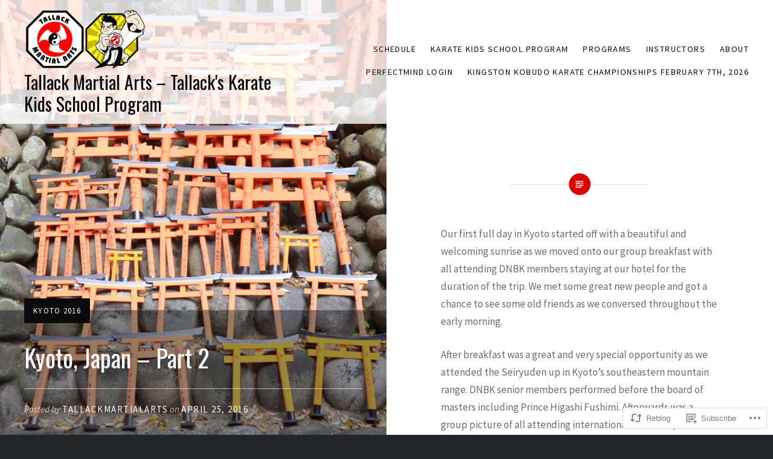

--- FILE ---
content_type: text/html; charset=UTF-8
request_url: https://kingstonkarate.com/2016/04/25/kyoto-japan-part-2/
body_size: 29376
content:
<!DOCTYPE html>
<html lang="en">
<head>
<meta charset="UTF-8">
<meta name="viewport" content="width=device-width, initial-scale=1">
<link rel="profile" href="http://gmpg.org/xfn/11">
<link rel="pingback" href="https://kingstonkarate.com/xmlrpc.php">

<title>Kyoto, Japan &#8211; Part 2 &#8211; Tallack Martial Arts &#8211; Tallack&#039;s Karate Kids School Program</title>
<script type="text/javascript">
  WebFontConfig = {"google":{"families":["Oswald:r:latin,latin-ext","Source+Sans+Pro:r,i,b,bi:latin,latin-ext"]},"api_url":"https:\/\/fonts-api.wp.com\/css"};
  (function() {
    var wf = document.createElement('script');
    wf.src = '/wp-content/plugins/custom-fonts/js/webfont.js';
    wf.type = 'text/javascript';
    wf.async = 'true';
    var s = document.getElementsByTagName('script')[0];
    s.parentNode.insertBefore(wf, s);
	})();
</script><style id="jetpack-custom-fonts-css">.wf-active body{font-family:"Source Sans Pro",sans-serif}.wf-active blockquote{font-family:"Source Sans Pro",sans-serif}.wf-active blockquote cite{font-family:"Source Sans Pro",sans-serif}.wf-active code, .wf-active kbd, .wf-active pre, .wf-active tt, .wf-active var{font-family:"Source Sans Pro",sans-serif}.wf-active pre{font-family:"Source Sans Pro",sans-serif}.wf-active .menu-toggle{font-family:"Source Sans Pro",sans-serif}.wf-active .is-singular .post-navigation .nav-links a{font-family:"Source Sans Pro",sans-serif}.wf-active .comments-title .add-comment-link{font-family:"Source Sans Pro",sans-serif}.wf-active .comment-navigation a{font-family:"Source Sans Pro",sans-serif}.wf-active .widget-title{font-family:"Source Sans Pro",sans-serif}.wf-active h1, .wf-active h2, .wf-active h3, .wf-active h4, .wf-active h5, .wf-active h6{font-family:"Oswald",sans-serif;font-weight:400;font-style:normal}.wf-active h1{font-weight:400;font-style:normal}.wf-active h2{font-style:normal;font-weight:400}.wf-active h3{font-style:normal;font-weight:400}.wf-active h4{font-style:normal;font-weight:400}.wf-active h5{font-family:"Oswald",sans-serif;font-style:normal;font-weight:400}.wf-active h6{font-family:"Oswald",sans-serif;font-style:normal;font-weight:400}.wf-active .site-title{font-style:normal;font-weight:400}.wf-active .site-banner h1{font-style:normal;font-weight:400}.wf-active .comment-body h1, .wf-active .entry-content h1{font-style:normal;font-weight:400}.wf-active .page-title h1{font-style:normal;font-weight:400}.wf-active .posts .entry-title{font-weight:400;font-style:normal}.wf-active .comments-title{font-style:normal;font-weight:400}.wf-active .widget h1, .wf-active .widget h2, .wf-active .widget h3, .wf-active .widget h4, .wf-active .widget h5, .wf-active .widget h6{font-family:"Oswald",sans-serif;font-style:normal;font-weight:400}.wf-active .is-singular.archive-eventbrite .entry-header h1{font-style:normal;font-weight:400}@media screen and (min-width: 1601px){.wf-active .site-banner h1{font-style:normal;font-weight:400}}@media screen and (max-width: 1400px){.wf-active .site-banner h1{font-style:normal;font-weight:400}}@media screen and (max-width: 1200px){.wf-active .site-banner h1{font-style:normal;font-weight:400}}@media screen and (max-width: 680px){.wf-active .site-banner h1{font-style:normal;font-weight:400}}@media screen and (max-width: 1200px){.wf-active .is-singular .entry-header h1, .wf-active .error404 .entry-header h1, .wf-active .page-header h1, .wf-active .page-template-eventbrite-index .page-header h1, .wf-active .single-event .entry-header h1{font-style:normal;font-weight:400}}@media screen and (max-width: 1200px){.wf-active .is-singular.archive-eventbrite .entry-header h1{font-style:normal;font-weight:400}}@media screen and (max-width: 960px){.wf-active .is-singular:not(.eventbrite-archive) .entry-header h1, .wf-active .error404 .entry-header h1, .wf-active .page-header h1{font-style:normal;font-weight:400}}@media screen and (max-width: 680px){.wf-active .is-singular:not(.eventbrite-archive) .entry-header h1, .wf-active .error404 .entry-header h1, .wf-active .page-header h1, .wf-active .page-template-eventbrite-index .page-header h1, .wf-active .single-event .entry-header h1{font-style:normal;font-weight:400}}@media screen and (max-width: 680px){.wf-active .is-singular.archive-eventbrite .entry-header h1{font-style:normal;font-weight:400}}</style>
<meta name='robots' content='max-image-preview:large' />

<!-- Async WordPress.com Remote Login -->
<script id="wpcom_remote_login_js">
var wpcom_remote_login_extra_auth = '';
function wpcom_remote_login_remove_dom_node_id( element_id ) {
	var dom_node = document.getElementById( element_id );
	if ( dom_node ) { dom_node.parentNode.removeChild( dom_node ); }
}
function wpcom_remote_login_remove_dom_node_classes( class_name ) {
	var dom_nodes = document.querySelectorAll( '.' + class_name );
	for ( var i = 0; i < dom_nodes.length; i++ ) {
		dom_nodes[ i ].parentNode.removeChild( dom_nodes[ i ] );
	}
}
function wpcom_remote_login_final_cleanup() {
	wpcom_remote_login_remove_dom_node_classes( "wpcom_remote_login_msg" );
	wpcom_remote_login_remove_dom_node_id( "wpcom_remote_login_key" );
	wpcom_remote_login_remove_dom_node_id( "wpcom_remote_login_validate" );
	wpcom_remote_login_remove_dom_node_id( "wpcom_remote_login_js" );
	wpcom_remote_login_remove_dom_node_id( "wpcom_request_access_iframe" );
	wpcom_remote_login_remove_dom_node_id( "wpcom_request_access_styles" );
}

// Watch for messages back from the remote login
window.addEventListener( "message", function( e ) {
	if ( e.origin === "https://r-login.wordpress.com" ) {
		var data = {};
		try {
			data = JSON.parse( e.data );
		} catch( e ) {
			wpcom_remote_login_final_cleanup();
			return;
		}

		if ( data.msg === 'LOGIN' ) {
			// Clean up the login check iframe
			wpcom_remote_login_remove_dom_node_id( "wpcom_remote_login_key" );

			var id_regex = new RegExp( /^[0-9]+$/ );
			var token_regex = new RegExp( /^.*|.*|.*$/ );
			if (
				token_regex.test( data.token )
				&& id_regex.test( data.wpcomid )
			) {
				// We have everything we need to ask for a login
				var script = document.createElement( "script" );
				script.setAttribute( "id", "wpcom_remote_login_validate" );
				script.src = '/remote-login.php?wpcom_remote_login=validate'
					+ '&wpcomid=' + data.wpcomid
					+ '&token=' + encodeURIComponent( data.token )
					+ '&host=' + window.location.protocol
					+ '//' + window.location.hostname
					+ '&postid=1053'
					+ '&is_singular=1';
				document.body.appendChild( script );
			}

			return;
		}

		// Safari ITP, not logged in, so redirect
		if ( data.msg === 'LOGIN-REDIRECT' ) {
			window.location = 'https://wordpress.com/log-in?redirect_to=' + window.location.href;
			return;
		}

		// Safari ITP, storage access failed, remove the request
		if ( data.msg === 'LOGIN-REMOVE' ) {
			var css_zap = 'html { -webkit-transition: margin-top 1s; transition: margin-top 1s; } /* 9001 */ html { margin-top: 0 !important; } * html body { margin-top: 0 !important; } @media screen and ( max-width: 782px ) { html { margin-top: 0 !important; } * html body { margin-top: 0 !important; } }';
			var style_zap = document.createElement( 'style' );
			style_zap.type = 'text/css';
			style_zap.appendChild( document.createTextNode( css_zap ) );
			document.body.appendChild( style_zap );

			var e = document.getElementById( 'wpcom_request_access_iframe' );
			e.parentNode.removeChild( e );

			document.cookie = 'wordpress_com_login_access=denied; path=/; max-age=31536000';

			return;
		}

		// Safari ITP
		if ( data.msg === 'REQUEST_ACCESS' ) {
			console.log( 'request access: safari' );

			// Check ITP iframe enable/disable knob
			if ( wpcom_remote_login_extra_auth !== 'safari_itp_iframe' ) {
				return;
			}

			// If we are in a "private window" there is no ITP.
			var private_window = false;
			try {
				var opendb = window.openDatabase( null, null, null, null );
			} catch( e ) {
				private_window = true;
			}

			if ( private_window ) {
				console.log( 'private window' );
				return;
			}

			var iframe = document.createElement( 'iframe' );
			iframe.id = 'wpcom_request_access_iframe';
			iframe.setAttribute( 'scrolling', 'no' );
			iframe.setAttribute( 'sandbox', 'allow-storage-access-by-user-activation allow-scripts allow-same-origin allow-top-navigation-by-user-activation' );
			iframe.src = 'https://r-login.wordpress.com/remote-login.php?wpcom_remote_login=request_access&origin=' + encodeURIComponent( data.origin ) + '&wpcomid=' + encodeURIComponent( data.wpcomid );

			var css = 'html { -webkit-transition: margin-top 1s; transition: margin-top 1s; } /* 9001 */ html { margin-top: 46px !important; } * html body { margin-top: 46px !important; } @media screen and ( max-width: 660px ) { html { margin-top: 71px !important; } * html body { margin-top: 71px !important; } #wpcom_request_access_iframe { display: block; height: 71px !important; } } #wpcom_request_access_iframe { border: 0px; height: 46px; position: fixed; top: 0; left: 0; width: 100%; min-width: 100%; z-index: 99999; background: #23282d; } ';

			var style = document.createElement( 'style' );
			style.type = 'text/css';
			style.id = 'wpcom_request_access_styles';
			style.appendChild( document.createTextNode( css ) );
			document.body.appendChild( style );

			document.body.appendChild( iframe );
		}

		if ( data.msg === 'DONE' ) {
			wpcom_remote_login_final_cleanup();
		}
	}
}, false );

// Inject the remote login iframe after the page has had a chance to load
// more critical resources
window.addEventListener( "DOMContentLoaded", function( e ) {
	var iframe = document.createElement( "iframe" );
	iframe.style.display = "none";
	iframe.setAttribute( "scrolling", "no" );
	iframe.setAttribute( "id", "wpcom_remote_login_key" );
	iframe.src = "https://r-login.wordpress.com/remote-login.php"
		+ "?wpcom_remote_login=key"
		+ "&origin=aHR0cHM6Ly9raW5nc3RvbmthcmF0ZS5jb20%3D"
		+ "&wpcomid=89954043"
		+ "&time=" + Math.floor( Date.now() / 1000 );
	document.body.appendChild( iframe );
}, false );
</script>
<link rel='dns-prefetch' href='//s0.wp.com' />
<link rel='dns-prefetch' href='//wordpress.com' />
<link rel='dns-prefetch' href='//fonts-api.wp.com' />
<link rel="alternate" type="application/rss+xml" title="Tallack Martial Arts - Tallack&#039;s Karate Kids School Program &raquo; Feed" href="https://kingstonkarate.com/feed/" />
<link rel="alternate" type="application/rss+xml" title="Tallack Martial Arts - Tallack&#039;s Karate Kids School Program &raquo; Comments Feed" href="https://kingstonkarate.com/comments/feed/" />
<link rel="alternate" type="application/rss+xml" title="Tallack Martial Arts - Tallack&#039;s Karate Kids School Program &raquo; Kyoto, Japan &#8211; Part 2 Comments Feed" href="https://kingstonkarate.com/2016/04/25/kyoto-japan-part-2/feed/" />
	<script type="text/javascript">
		/* <![CDATA[ */
		function addLoadEvent(func) {
			var oldonload = window.onload;
			if (typeof window.onload != 'function') {
				window.onload = func;
			} else {
				window.onload = function () {
					oldonload();
					func();
				}
			}
		}
		/* ]]> */
	</script>
	<link crossorigin='anonymous' rel='stylesheet' id='all-css-0-1' href='/_static/??-eJxtzEkKgDAQRNELGZs4EDfiWUJsxMzYHby+RARB3BQ8KD6cWZgUGSNDKCL7su2RwCJnbdxjCCnVWYtHggO9ZlxFTsQftYaogf+k3x2+4Vv1voRZqrHvpkHJwV5glDTa&cssminify=yes' type='text/css' media='all' />
<style id='wp-emoji-styles-inline-css'>

	img.wp-smiley, img.emoji {
		display: inline !important;
		border: none !important;
		box-shadow: none !important;
		height: 1em !important;
		width: 1em !important;
		margin: 0 0.07em !important;
		vertical-align: -0.1em !important;
		background: none !important;
		padding: 0 !important;
	}
/*# sourceURL=wp-emoji-styles-inline-css */
</style>
<link crossorigin='anonymous' rel='stylesheet' id='all-css-2-1' href='/wp-content/plugins/gutenberg-core/v22.4.0/build/styles/block-library/style.min.css?m=1768935615i&cssminify=yes' type='text/css' media='all' />
<style id='wp-block-library-inline-css'>
.has-text-align-justify {
	text-align:justify;
}
.has-text-align-justify{text-align:justify;}

/*# sourceURL=wp-block-library-inline-css */
</style><style id='global-styles-inline-css'>
:root{--wp--preset--aspect-ratio--square: 1;--wp--preset--aspect-ratio--4-3: 4/3;--wp--preset--aspect-ratio--3-4: 3/4;--wp--preset--aspect-ratio--3-2: 3/2;--wp--preset--aspect-ratio--2-3: 2/3;--wp--preset--aspect-ratio--16-9: 16/9;--wp--preset--aspect-ratio--9-16: 9/16;--wp--preset--color--black: #000000;--wp--preset--color--cyan-bluish-gray: #abb8c3;--wp--preset--color--white: #ffffff;--wp--preset--color--pale-pink: #f78da7;--wp--preset--color--vivid-red: #cf2e2e;--wp--preset--color--luminous-vivid-orange: #ff6900;--wp--preset--color--luminous-vivid-amber: #fcb900;--wp--preset--color--light-green-cyan: #7bdcb5;--wp--preset--color--vivid-green-cyan: #00d084;--wp--preset--color--pale-cyan-blue: #8ed1fc;--wp--preset--color--vivid-cyan-blue: #0693e3;--wp--preset--color--vivid-purple: #9b51e0;--wp--preset--gradient--vivid-cyan-blue-to-vivid-purple: linear-gradient(135deg,rgb(6,147,227) 0%,rgb(155,81,224) 100%);--wp--preset--gradient--light-green-cyan-to-vivid-green-cyan: linear-gradient(135deg,rgb(122,220,180) 0%,rgb(0,208,130) 100%);--wp--preset--gradient--luminous-vivid-amber-to-luminous-vivid-orange: linear-gradient(135deg,rgb(252,185,0) 0%,rgb(255,105,0) 100%);--wp--preset--gradient--luminous-vivid-orange-to-vivid-red: linear-gradient(135deg,rgb(255,105,0) 0%,rgb(207,46,46) 100%);--wp--preset--gradient--very-light-gray-to-cyan-bluish-gray: linear-gradient(135deg,rgb(238,238,238) 0%,rgb(169,184,195) 100%);--wp--preset--gradient--cool-to-warm-spectrum: linear-gradient(135deg,rgb(74,234,220) 0%,rgb(151,120,209) 20%,rgb(207,42,186) 40%,rgb(238,44,130) 60%,rgb(251,105,98) 80%,rgb(254,248,76) 100%);--wp--preset--gradient--blush-light-purple: linear-gradient(135deg,rgb(255,206,236) 0%,rgb(152,150,240) 100%);--wp--preset--gradient--blush-bordeaux: linear-gradient(135deg,rgb(254,205,165) 0%,rgb(254,45,45) 50%,rgb(107,0,62) 100%);--wp--preset--gradient--luminous-dusk: linear-gradient(135deg,rgb(255,203,112) 0%,rgb(199,81,192) 50%,rgb(65,88,208) 100%);--wp--preset--gradient--pale-ocean: linear-gradient(135deg,rgb(255,245,203) 0%,rgb(182,227,212) 50%,rgb(51,167,181) 100%);--wp--preset--gradient--electric-grass: linear-gradient(135deg,rgb(202,248,128) 0%,rgb(113,206,126) 100%);--wp--preset--gradient--midnight: linear-gradient(135deg,rgb(2,3,129) 0%,rgb(40,116,252) 100%);--wp--preset--font-size--small: 13px;--wp--preset--font-size--medium: 20px;--wp--preset--font-size--large: 36px;--wp--preset--font-size--x-large: 42px;--wp--preset--font-family--albert-sans: 'Albert Sans', sans-serif;--wp--preset--font-family--alegreya: Alegreya, serif;--wp--preset--font-family--arvo: Arvo, serif;--wp--preset--font-family--bodoni-moda: 'Bodoni Moda', serif;--wp--preset--font-family--bricolage-grotesque: 'Bricolage Grotesque', sans-serif;--wp--preset--font-family--cabin: Cabin, sans-serif;--wp--preset--font-family--chivo: Chivo, sans-serif;--wp--preset--font-family--commissioner: Commissioner, sans-serif;--wp--preset--font-family--cormorant: Cormorant, serif;--wp--preset--font-family--courier-prime: 'Courier Prime', monospace;--wp--preset--font-family--crimson-pro: 'Crimson Pro', serif;--wp--preset--font-family--dm-mono: 'DM Mono', monospace;--wp--preset--font-family--dm-sans: 'DM Sans', sans-serif;--wp--preset--font-family--dm-serif-display: 'DM Serif Display', serif;--wp--preset--font-family--domine: Domine, serif;--wp--preset--font-family--eb-garamond: 'EB Garamond', serif;--wp--preset--font-family--epilogue: Epilogue, sans-serif;--wp--preset--font-family--fahkwang: Fahkwang, sans-serif;--wp--preset--font-family--figtree: Figtree, sans-serif;--wp--preset--font-family--fira-sans: 'Fira Sans', sans-serif;--wp--preset--font-family--fjalla-one: 'Fjalla One', sans-serif;--wp--preset--font-family--fraunces: Fraunces, serif;--wp--preset--font-family--gabarito: Gabarito, system-ui;--wp--preset--font-family--ibm-plex-mono: 'IBM Plex Mono', monospace;--wp--preset--font-family--ibm-plex-sans: 'IBM Plex Sans', sans-serif;--wp--preset--font-family--ibarra-real-nova: 'Ibarra Real Nova', serif;--wp--preset--font-family--instrument-serif: 'Instrument Serif', serif;--wp--preset--font-family--inter: Inter, sans-serif;--wp--preset--font-family--josefin-sans: 'Josefin Sans', sans-serif;--wp--preset--font-family--jost: Jost, sans-serif;--wp--preset--font-family--libre-baskerville: 'Libre Baskerville', serif;--wp--preset--font-family--libre-franklin: 'Libre Franklin', sans-serif;--wp--preset--font-family--literata: Literata, serif;--wp--preset--font-family--lora: Lora, serif;--wp--preset--font-family--merriweather: Merriweather, serif;--wp--preset--font-family--montserrat: Montserrat, sans-serif;--wp--preset--font-family--newsreader: Newsreader, serif;--wp--preset--font-family--noto-sans-mono: 'Noto Sans Mono', sans-serif;--wp--preset--font-family--nunito: Nunito, sans-serif;--wp--preset--font-family--open-sans: 'Open Sans', sans-serif;--wp--preset--font-family--overpass: Overpass, sans-serif;--wp--preset--font-family--pt-serif: 'PT Serif', serif;--wp--preset--font-family--petrona: Petrona, serif;--wp--preset--font-family--piazzolla: Piazzolla, serif;--wp--preset--font-family--playfair-display: 'Playfair Display', serif;--wp--preset--font-family--plus-jakarta-sans: 'Plus Jakarta Sans', sans-serif;--wp--preset--font-family--poppins: Poppins, sans-serif;--wp--preset--font-family--raleway: Raleway, sans-serif;--wp--preset--font-family--roboto: Roboto, sans-serif;--wp--preset--font-family--roboto-slab: 'Roboto Slab', serif;--wp--preset--font-family--rubik: Rubik, sans-serif;--wp--preset--font-family--rufina: Rufina, serif;--wp--preset--font-family--sora: Sora, sans-serif;--wp--preset--font-family--source-sans-3: 'Source Sans 3', sans-serif;--wp--preset--font-family--source-serif-4: 'Source Serif 4', serif;--wp--preset--font-family--space-mono: 'Space Mono', monospace;--wp--preset--font-family--syne: Syne, sans-serif;--wp--preset--font-family--texturina: Texturina, serif;--wp--preset--font-family--urbanist: Urbanist, sans-serif;--wp--preset--font-family--work-sans: 'Work Sans', sans-serif;--wp--preset--spacing--20: 0.44rem;--wp--preset--spacing--30: 0.67rem;--wp--preset--spacing--40: 1rem;--wp--preset--spacing--50: 1.5rem;--wp--preset--spacing--60: 2.25rem;--wp--preset--spacing--70: 3.38rem;--wp--preset--spacing--80: 5.06rem;--wp--preset--shadow--natural: 6px 6px 9px rgba(0, 0, 0, 0.2);--wp--preset--shadow--deep: 12px 12px 50px rgba(0, 0, 0, 0.4);--wp--preset--shadow--sharp: 6px 6px 0px rgba(0, 0, 0, 0.2);--wp--preset--shadow--outlined: 6px 6px 0px -3px rgb(255, 255, 255), 6px 6px rgb(0, 0, 0);--wp--preset--shadow--crisp: 6px 6px 0px rgb(0, 0, 0);}:where(body) { margin: 0; }:where(.is-layout-flex){gap: 0.5em;}:where(.is-layout-grid){gap: 0.5em;}body .is-layout-flex{display: flex;}.is-layout-flex{flex-wrap: wrap;align-items: center;}.is-layout-flex > :is(*, div){margin: 0;}body .is-layout-grid{display: grid;}.is-layout-grid > :is(*, div){margin: 0;}body{padding-top: 0px;padding-right: 0px;padding-bottom: 0px;padding-left: 0px;}:root :where(.wp-element-button, .wp-block-button__link){background-color: #32373c;border-width: 0;color: #fff;font-family: inherit;font-size: inherit;font-style: inherit;font-weight: inherit;letter-spacing: inherit;line-height: inherit;padding-top: calc(0.667em + 2px);padding-right: calc(1.333em + 2px);padding-bottom: calc(0.667em + 2px);padding-left: calc(1.333em + 2px);text-decoration: none;text-transform: inherit;}.has-black-color{color: var(--wp--preset--color--black) !important;}.has-cyan-bluish-gray-color{color: var(--wp--preset--color--cyan-bluish-gray) !important;}.has-white-color{color: var(--wp--preset--color--white) !important;}.has-pale-pink-color{color: var(--wp--preset--color--pale-pink) !important;}.has-vivid-red-color{color: var(--wp--preset--color--vivid-red) !important;}.has-luminous-vivid-orange-color{color: var(--wp--preset--color--luminous-vivid-orange) !important;}.has-luminous-vivid-amber-color{color: var(--wp--preset--color--luminous-vivid-amber) !important;}.has-light-green-cyan-color{color: var(--wp--preset--color--light-green-cyan) !important;}.has-vivid-green-cyan-color{color: var(--wp--preset--color--vivid-green-cyan) !important;}.has-pale-cyan-blue-color{color: var(--wp--preset--color--pale-cyan-blue) !important;}.has-vivid-cyan-blue-color{color: var(--wp--preset--color--vivid-cyan-blue) !important;}.has-vivid-purple-color{color: var(--wp--preset--color--vivid-purple) !important;}.has-black-background-color{background-color: var(--wp--preset--color--black) !important;}.has-cyan-bluish-gray-background-color{background-color: var(--wp--preset--color--cyan-bluish-gray) !important;}.has-white-background-color{background-color: var(--wp--preset--color--white) !important;}.has-pale-pink-background-color{background-color: var(--wp--preset--color--pale-pink) !important;}.has-vivid-red-background-color{background-color: var(--wp--preset--color--vivid-red) !important;}.has-luminous-vivid-orange-background-color{background-color: var(--wp--preset--color--luminous-vivid-orange) !important;}.has-luminous-vivid-amber-background-color{background-color: var(--wp--preset--color--luminous-vivid-amber) !important;}.has-light-green-cyan-background-color{background-color: var(--wp--preset--color--light-green-cyan) !important;}.has-vivid-green-cyan-background-color{background-color: var(--wp--preset--color--vivid-green-cyan) !important;}.has-pale-cyan-blue-background-color{background-color: var(--wp--preset--color--pale-cyan-blue) !important;}.has-vivid-cyan-blue-background-color{background-color: var(--wp--preset--color--vivid-cyan-blue) !important;}.has-vivid-purple-background-color{background-color: var(--wp--preset--color--vivid-purple) !important;}.has-black-border-color{border-color: var(--wp--preset--color--black) !important;}.has-cyan-bluish-gray-border-color{border-color: var(--wp--preset--color--cyan-bluish-gray) !important;}.has-white-border-color{border-color: var(--wp--preset--color--white) !important;}.has-pale-pink-border-color{border-color: var(--wp--preset--color--pale-pink) !important;}.has-vivid-red-border-color{border-color: var(--wp--preset--color--vivid-red) !important;}.has-luminous-vivid-orange-border-color{border-color: var(--wp--preset--color--luminous-vivid-orange) !important;}.has-luminous-vivid-amber-border-color{border-color: var(--wp--preset--color--luminous-vivid-amber) !important;}.has-light-green-cyan-border-color{border-color: var(--wp--preset--color--light-green-cyan) !important;}.has-vivid-green-cyan-border-color{border-color: var(--wp--preset--color--vivid-green-cyan) !important;}.has-pale-cyan-blue-border-color{border-color: var(--wp--preset--color--pale-cyan-blue) !important;}.has-vivid-cyan-blue-border-color{border-color: var(--wp--preset--color--vivid-cyan-blue) !important;}.has-vivid-purple-border-color{border-color: var(--wp--preset--color--vivid-purple) !important;}.has-vivid-cyan-blue-to-vivid-purple-gradient-background{background: var(--wp--preset--gradient--vivid-cyan-blue-to-vivid-purple) !important;}.has-light-green-cyan-to-vivid-green-cyan-gradient-background{background: var(--wp--preset--gradient--light-green-cyan-to-vivid-green-cyan) !important;}.has-luminous-vivid-amber-to-luminous-vivid-orange-gradient-background{background: var(--wp--preset--gradient--luminous-vivid-amber-to-luminous-vivid-orange) !important;}.has-luminous-vivid-orange-to-vivid-red-gradient-background{background: var(--wp--preset--gradient--luminous-vivid-orange-to-vivid-red) !important;}.has-very-light-gray-to-cyan-bluish-gray-gradient-background{background: var(--wp--preset--gradient--very-light-gray-to-cyan-bluish-gray) !important;}.has-cool-to-warm-spectrum-gradient-background{background: var(--wp--preset--gradient--cool-to-warm-spectrum) !important;}.has-blush-light-purple-gradient-background{background: var(--wp--preset--gradient--blush-light-purple) !important;}.has-blush-bordeaux-gradient-background{background: var(--wp--preset--gradient--blush-bordeaux) !important;}.has-luminous-dusk-gradient-background{background: var(--wp--preset--gradient--luminous-dusk) !important;}.has-pale-ocean-gradient-background{background: var(--wp--preset--gradient--pale-ocean) !important;}.has-electric-grass-gradient-background{background: var(--wp--preset--gradient--electric-grass) !important;}.has-midnight-gradient-background{background: var(--wp--preset--gradient--midnight) !important;}.has-small-font-size{font-size: var(--wp--preset--font-size--small) !important;}.has-medium-font-size{font-size: var(--wp--preset--font-size--medium) !important;}.has-large-font-size{font-size: var(--wp--preset--font-size--large) !important;}.has-x-large-font-size{font-size: var(--wp--preset--font-size--x-large) !important;}.has-albert-sans-font-family{font-family: var(--wp--preset--font-family--albert-sans) !important;}.has-alegreya-font-family{font-family: var(--wp--preset--font-family--alegreya) !important;}.has-arvo-font-family{font-family: var(--wp--preset--font-family--arvo) !important;}.has-bodoni-moda-font-family{font-family: var(--wp--preset--font-family--bodoni-moda) !important;}.has-bricolage-grotesque-font-family{font-family: var(--wp--preset--font-family--bricolage-grotesque) !important;}.has-cabin-font-family{font-family: var(--wp--preset--font-family--cabin) !important;}.has-chivo-font-family{font-family: var(--wp--preset--font-family--chivo) !important;}.has-commissioner-font-family{font-family: var(--wp--preset--font-family--commissioner) !important;}.has-cormorant-font-family{font-family: var(--wp--preset--font-family--cormorant) !important;}.has-courier-prime-font-family{font-family: var(--wp--preset--font-family--courier-prime) !important;}.has-crimson-pro-font-family{font-family: var(--wp--preset--font-family--crimson-pro) !important;}.has-dm-mono-font-family{font-family: var(--wp--preset--font-family--dm-mono) !important;}.has-dm-sans-font-family{font-family: var(--wp--preset--font-family--dm-sans) !important;}.has-dm-serif-display-font-family{font-family: var(--wp--preset--font-family--dm-serif-display) !important;}.has-domine-font-family{font-family: var(--wp--preset--font-family--domine) !important;}.has-eb-garamond-font-family{font-family: var(--wp--preset--font-family--eb-garamond) !important;}.has-epilogue-font-family{font-family: var(--wp--preset--font-family--epilogue) !important;}.has-fahkwang-font-family{font-family: var(--wp--preset--font-family--fahkwang) !important;}.has-figtree-font-family{font-family: var(--wp--preset--font-family--figtree) !important;}.has-fira-sans-font-family{font-family: var(--wp--preset--font-family--fira-sans) !important;}.has-fjalla-one-font-family{font-family: var(--wp--preset--font-family--fjalla-one) !important;}.has-fraunces-font-family{font-family: var(--wp--preset--font-family--fraunces) !important;}.has-gabarito-font-family{font-family: var(--wp--preset--font-family--gabarito) !important;}.has-ibm-plex-mono-font-family{font-family: var(--wp--preset--font-family--ibm-plex-mono) !important;}.has-ibm-plex-sans-font-family{font-family: var(--wp--preset--font-family--ibm-plex-sans) !important;}.has-ibarra-real-nova-font-family{font-family: var(--wp--preset--font-family--ibarra-real-nova) !important;}.has-instrument-serif-font-family{font-family: var(--wp--preset--font-family--instrument-serif) !important;}.has-inter-font-family{font-family: var(--wp--preset--font-family--inter) !important;}.has-josefin-sans-font-family{font-family: var(--wp--preset--font-family--josefin-sans) !important;}.has-jost-font-family{font-family: var(--wp--preset--font-family--jost) !important;}.has-libre-baskerville-font-family{font-family: var(--wp--preset--font-family--libre-baskerville) !important;}.has-libre-franklin-font-family{font-family: var(--wp--preset--font-family--libre-franklin) !important;}.has-literata-font-family{font-family: var(--wp--preset--font-family--literata) !important;}.has-lora-font-family{font-family: var(--wp--preset--font-family--lora) !important;}.has-merriweather-font-family{font-family: var(--wp--preset--font-family--merriweather) !important;}.has-montserrat-font-family{font-family: var(--wp--preset--font-family--montserrat) !important;}.has-newsreader-font-family{font-family: var(--wp--preset--font-family--newsreader) !important;}.has-noto-sans-mono-font-family{font-family: var(--wp--preset--font-family--noto-sans-mono) !important;}.has-nunito-font-family{font-family: var(--wp--preset--font-family--nunito) !important;}.has-open-sans-font-family{font-family: var(--wp--preset--font-family--open-sans) !important;}.has-overpass-font-family{font-family: var(--wp--preset--font-family--overpass) !important;}.has-pt-serif-font-family{font-family: var(--wp--preset--font-family--pt-serif) !important;}.has-petrona-font-family{font-family: var(--wp--preset--font-family--petrona) !important;}.has-piazzolla-font-family{font-family: var(--wp--preset--font-family--piazzolla) !important;}.has-playfair-display-font-family{font-family: var(--wp--preset--font-family--playfair-display) !important;}.has-plus-jakarta-sans-font-family{font-family: var(--wp--preset--font-family--plus-jakarta-sans) !important;}.has-poppins-font-family{font-family: var(--wp--preset--font-family--poppins) !important;}.has-raleway-font-family{font-family: var(--wp--preset--font-family--raleway) !important;}.has-roboto-font-family{font-family: var(--wp--preset--font-family--roboto) !important;}.has-roboto-slab-font-family{font-family: var(--wp--preset--font-family--roboto-slab) !important;}.has-rubik-font-family{font-family: var(--wp--preset--font-family--rubik) !important;}.has-rufina-font-family{font-family: var(--wp--preset--font-family--rufina) !important;}.has-sora-font-family{font-family: var(--wp--preset--font-family--sora) !important;}.has-source-sans-3-font-family{font-family: var(--wp--preset--font-family--source-sans-3) !important;}.has-source-serif-4-font-family{font-family: var(--wp--preset--font-family--source-serif-4) !important;}.has-space-mono-font-family{font-family: var(--wp--preset--font-family--space-mono) !important;}.has-syne-font-family{font-family: var(--wp--preset--font-family--syne) !important;}.has-texturina-font-family{font-family: var(--wp--preset--font-family--texturina) !important;}.has-urbanist-font-family{font-family: var(--wp--preset--font-family--urbanist) !important;}.has-work-sans-font-family{font-family: var(--wp--preset--font-family--work-sans) !important;}
/*# sourceURL=global-styles-inline-css */
</style>

<style id='classic-theme-styles-inline-css'>
.wp-block-button__link{background-color:#32373c;border-radius:9999px;box-shadow:none;color:#fff;font-size:1.125em;padding:calc(.667em + 2px) calc(1.333em + 2px);text-decoration:none}.wp-block-file__button{background:#32373c;color:#fff}.wp-block-accordion-heading{margin:0}.wp-block-accordion-heading__toggle{background-color:inherit!important;color:inherit!important}.wp-block-accordion-heading__toggle:not(:focus-visible){outline:none}.wp-block-accordion-heading__toggle:focus,.wp-block-accordion-heading__toggle:hover{background-color:inherit!important;border:none;box-shadow:none;color:inherit;padding:var(--wp--preset--spacing--20,1em) 0;text-decoration:none}.wp-block-accordion-heading__toggle:focus-visible{outline:auto;outline-offset:0}
/*# sourceURL=/wp-content/plugins/gutenberg-core/v22.4.0/build/styles/block-library/classic.min.css */
</style>
<link crossorigin='anonymous' rel='stylesheet' id='all-css-4-1' href='/_static/??-eJx9jNEOgjAMRX/I2aAYfDF+ihmzwQLtlnWE36cE44MhvDS3N/ccmJMLUQpKAZ5cGqeORCHEjNZz8gVswfgmjyOyzc5B9QT72JyMcW2bMqo6u0wTu/IxUI84o1a1G2lA+/Sv2VACiYWM1l84cvZYkg/D9weOUeBFEqBDwbx5duMqffKjam7Xy71uqrpfAAT8bgg=&cssminify=yes' type='text/css' media='all' />
<link rel='stylesheet' id='dyad-fonts-css' href='https://fonts-api.wp.com/css?family=Lato%3A400%2C400italic%2C700%2C700italic%7CNoto+Serif%3A400%2C400italic%2C700%2C700italic&#038;subset=latin%2Clatin-ext' media='all' />
<link crossorigin='anonymous' rel='stylesheet' id='all-css-6-1' href='/_static/??/wp-content/themes/pub/dyad/style.css,/wp-content/themes/pub/dyad/inc/style-wpcom.css?m=1767655388j&cssminify=yes' type='text/css' media='all' />
<style id='jetpack_facebook_likebox-inline-css'>
.widget_facebook_likebox {
	overflow: hidden;
}

/*# sourceURL=/wp-content/mu-plugins/jetpack-plugin/moon/modules/widgets/facebook-likebox/style.css */
</style>
<link crossorigin='anonymous' rel='stylesheet' id='all-css-8-1' href='/_static/??-eJzTLy/QTc7PK0nNK9HPLdUtyClNz8wr1i9KTcrJTwcy0/WTi5G5ekCujj52Temp+bo5+cmJJZn5eSgc3bScxMwikFb7XFtDE1NLExMLc0OTLACohS2q&cssminify=yes' type='text/css' media='all' />
<style id='jetpack-global-styles-frontend-style-inline-css'>
:root { --font-headings: unset; --font-base: unset; --font-headings-default: -apple-system,BlinkMacSystemFont,"Segoe UI",Roboto,Oxygen-Sans,Ubuntu,Cantarell,"Helvetica Neue",sans-serif; --font-base-default: -apple-system,BlinkMacSystemFont,"Segoe UI",Roboto,Oxygen-Sans,Ubuntu,Cantarell,"Helvetica Neue",sans-serif;}
/*# sourceURL=jetpack-global-styles-frontend-style-inline-css */
</style>
<link crossorigin='anonymous' rel='stylesheet' id='all-css-10-1' href='/_static/??-eJyNjcEKwjAQRH/IuFRT6kX8FNkmS5K6yQY3Qfx7bfEiXrwM82B4A49qnJRGpUHupnIPqSgs1Cq624chi6zhO5OCRryTR++fW00l7J3qDv43XVNxoOISsmEJol/wY2uR8vs3WggsM/I6uOTzMI3Hw8lOg11eUT1JKA==&cssminify=yes' type='text/css' media='all' />
<script type="text/javascript" id="jetpack_related-posts-js-extra">
/* <![CDATA[ */
var related_posts_js_options = {"post_heading":"h4"};
//# sourceURL=jetpack_related-posts-js-extra
/* ]]> */
</script>
<script type="text/javascript" id="wpcom-actionbar-placeholder-js-extra">
/* <![CDATA[ */
var actionbardata = {"siteID":"89954043","postID":"1053","siteURL":"https://kingstonkarate.com","xhrURL":"https://kingstonkarate.com/wp-admin/admin-ajax.php","nonce":"517de47012","isLoggedIn":"","statusMessage":"","subsEmailDefault":"instantly","proxyScriptUrl":"https://s0.wp.com/wp-content/js/wpcom-proxy-request.js?m=1513050504i&amp;ver=20211021","shortlink":"https://wp.me/p65r9F-gZ","i18n":{"followedText":"New posts from this site will now appear in your \u003Ca href=\"https://wordpress.com/reader\"\u003EReader\u003C/a\u003E","foldBar":"Collapse this bar","unfoldBar":"Expand this bar","shortLinkCopied":"Shortlink copied to clipboard."}};
//# sourceURL=wpcom-actionbar-placeholder-js-extra
/* ]]> */
</script>
<script type="text/javascript" id="jetpack-mu-wpcom-settings-js-before">
/* <![CDATA[ */
var JETPACK_MU_WPCOM_SETTINGS = {"assetsUrl":"https://s0.wp.com/wp-content/mu-plugins/jetpack-mu-wpcom-plugin/moon/jetpack_vendor/automattic/jetpack-mu-wpcom/src/build/"};
//# sourceURL=jetpack-mu-wpcom-settings-js-before
/* ]]> */
</script>
<script crossorigin='anonymous' type='text/javascript'  src='/_static/??-eJx1jcEOwiAQRH/I7dYm6Mn4KabCpgFhQVhS+/digkk9eJpM5uUNrgl0ZCEWDBWSr4vlgo4kzfrRO4YYGW+WNd6r9QYz+VnIQIpFym8bguXBlQPuxK4xXiDl+Nq+W5P5aqh8RveslLcee8FfCIJdcjvt8DVcjmelxvE0Tcq9AV2gTlk='></script>
<script type="text/javascript" id="rlt-proxy-js-after">
/* <![CDATA[ */
	rltInitialize( {"token":null,"iframeOrigins":["https:\/\/widgets.wp.com"]} );
//# sourceURL=rlt-proxy-js-after
/* ]]> */
</script>
<link rel="EditURI" type="application/rsd+xml" title="RSD" href="https://kingstonkarate.wordpress.com/xmlrpc.php?rsd" />
<meta name="generator" content="WordPress.com" />
<link rel="canonical" href="https://kingstonkarate.com/2016/04/25/kyoto-japan-part-2/" />
<link rel='shortlink' href='https://wp.me/p65r9F-gZ' />
<link rel="alternate" type="application/json+oembed" href="https://public-api.wordpress.com/oembed/?format=json&amp;url=https%3A%2F%2Fkingstonkarate.com%2F2016%2F04%2F25%2Fkyoto-japan-part-2%2F&amp;for=wpcom-auto-discovery" /><link rel="alternate" type="application/xml+oembed" href="https://public-api.wordpress.com/oembed/?format=xml&amp;url=https%3A%2F%2Fkingstonkarate.com%2F2016%2F04%2F25%2Fkyoto-japan-part-2%2F&amp;for=wpcom-auto-discovery" />
<!-- Jetpack Open Graph Tags -->
<meta property="og:type" content="article" />
<meta property="og:title" content="Kyoto, Japan &#8211; Part 2" />
<meta property="og:url" content="https://kingstonkarate.com/2016/04/25/kyoto-japan-part-2/" />
<meta property="og:description" content="Our first full day in Kyoto started off with a beautiful and welcoming sunrise as we moved onto our group breakfast with all attending DNBK members staying at our hotel for the duration of the trip…" />
<meta property="article:published_time" content="2016-04-25T14:06:39+00:00" />
<meta property="article:modified_time" content="2016-05-03T20:02:11+00:00" />
<meta property="og:site_name" content="Tallack Martial Arts - Tallack&#039;s Karate Kids School Program" />
<meta property="og:image" content="https://i0.wp.com/kingstonkarate.com/wp-content/uploads/2016/04/dsc_1680.jpg?fit=1200%2C795&#038;ssl=1" />
<meta property="og:image:width" content="1200" />
<meta property="og:image:height" content="795" />
<meta property="og:image:alt" content="" />
<meta property="og:locale" content="en_US" />
<meta property="article:publisher" content="https://www.facebook.com/WordPresscom" />
<meta name="twitter:creator" content="@tallackdojo" />
<meta name="twitter:site" content="@tallackdojo" />
<meta name="twitter:text:title" content="Kyoto, Japan &#8211; Part 2" />
<meta name="twitter:image" content="https://i0.wp.com/kingstonkarate.com/wp-content/uploads/2016/04/dsc_1680.jpg?fit=1200%2C795&#038;ssl=1&#038;w=640" />
<meta name="twitter:card" content="summary_large_image" />

<!-- End Jetpack Open Graph Tags -->
<link rel="shortcut icon" type="image/x-icon" href="https://secure.gravatar.com/blavatar/57631f64bafb21840a0532998937bd46aaf4498503c2d088ce33e3c379cfdd92?s=32" sizes="16x16" />
<link rel="icon" type="image/x-icon" href="https://secure.gravatar.com/blavatar/57631f64bafb21840a0532998937bd46aaf4498503c2d088ce33e3c379cfdd92?s=32" sizes="16x16" />
<link rel="apple-touch-icon" href="https://secure.gravatar.com/blavatar/57631f64bafb21840a0532998937bd46aaf4498503c2d088ce33e3c379cfdd92?s=114" />
<link rel='openid.server' href='https://kingstonkarate.com/?openidserver=1' />
<link rel='openid.delegate' href='https://kingstonkarate.com/' />
<link rel="search" type="application/opensearchdescription+xml" href="https://kingstonkarate.com/osd.xml" title="Tallack Martial Arts - Tallack&#039;s Karate Kids School Program" />
<link rel="search" type="application/opensearchdescription+xml" href="https://s1.wp.com/opensearch.xml" title="WordPress.com" />
		<style type="text/css">
			.recentcomments a {
				display: inline !important;
				padding: 0 !important;
				margin: 0 !important;
			}

			table.recentcommentsavatartop img.avatar, table.recentcommentsavatarend img.avatar {
				border: 0px;
				margin: 0;
			}

			table.recentcommentsavatartop a, table.recentcommentsavatarend a {
				border: 0px !important;
				background-color: transparent !important;
			}

			td.recentcommentsavatarend, td.recentcommentsavatartop {
				padding: 0px 0px 1px 0px;
				margin: 0px;
			}

			td.recentcommentstextend {
				border: none !important;
				padding: 0px 0px 2px 10px;
			}

			.rtl td.recentcommentstextend {
				padding: 0px 10px 2px 0px;
			}

			td.recentcommentstexttop {
				border: none;
				padding: 0px 0px 0px 10px;
			}

			.rtl td.recentcommentstexttop {
				padding: 0px 10px 0px 0px;
			}
		</style>
		<meta name="description" content="Our first full day in Kyoto started off with a beautiful and welcoming sunrise as we moved onto our group breakfast with all attending DNBK members staying at our hotel for the duration of the trip. We met some great new people and got a chance to see some old friends as we conversed throughout&hellip;" />

<meta name='geo.position' content='35.016787;135.780547' />
<meta name='ICBM' content='35.016787, 135.780547' />
<style type="text/css" id="custom-colors-css">
	blockquote,
	blockquote cite,
	.comments-area-wrapper blockquote,
	.comments-area-wrapper blockquote cite {
		color: inherit;
	}

	.site-header,
	.is-scrolled .site-header,
	.home .site-header,
	.blog .site-header {
		background: transparent;
		text-shadow: none;
	}

	#page .site-header:before {
		bottom: 0;
		content: "";
		display: block;
		left: 0;
		opacity: 0.8;
		position: absolute;
		right: 0;
		top: 0;
		z-index: 0;
	}

	#site-navigation ul ul a {
		color: #fff;
	}

	.banner-featured {
		text-shadow: none;
	}

	.posts .entry-inner:before {
		opacity: 0.3;
	}

	.posts .hentry:not(.has-post-thumbnail) .entry-inner:after {
			border-color: #ddd;
	}

	.posts .hentry:not(.has-post-thumbnail):before {
		border-color: #e1e1e1;
	}

	.posts .hentry .link-more a {
		opacity: 1.0;
		-webkit-transition: opacity 0.3s;
		transition: opacity 0.3s;
	}

	.posts .hentry:hover .link-more a {
		opacity: 0.75;
	}

	.posts .edit-link a {
		color: #ccc;
	}

	.posts .edit-link a:hover {
		color: #aaa;
	}

	.widget thead tr,
	.widget tr:hover {
		background-color: rgba(0,0,0,0.1);
	}

	@media only screen and (max-width: 1200px) {
		.site-header:before,
		.is-scrolled .site-header:before {
			opacity: 1.0;
		}

		.has-post-thumbnail .entry-header .entry-meta .cat-links {
			background-color: transparent;
		}

		.has-post-thumbnail.is-singular:not(.home) .entry-header .cat-links a,
		.has-post-thumbnail.is-singular:not(.home) .entry-header .cat-links {
    		color: #6a6c6e !important;
		}
	}

	@media only screen and (max-width: 960px) {
		#site-navigation ul a,
		#site-navigation ul ul a {
			color: inherit;
		}

		.site-header #site-navigation ul ul li {
			background-color: transparent;
		}
	}

.site-header:before,
		.is-singular .entry-media-thumb,
		#commentform input[type="submit"],
		#infinite-handle,
		.posts-navigation,
		.site-footer { background-color: #ffffff;}
.bypostauthor .comment-author:before { color: #ffffff;}
#site-navigation ul ul li { background-color: #939393;}
#site-navigation ul ul:before { border-bottom-color: #939393;}
#site-navigation ul ul ul:before { border-right-color: #939393;}
.posts .entry-inner:before { color: #6D6D6D;}
.posts,
		.posts .entry-media,
		.comments-area-wrapper,
		.milestone-widget .milestone-header,
		.footer-bottom-info { background-color: #F2F2F2;}
.milestone-widget .milestone-countdown { border-color: #F2F2F2;}
.milestone-widget .milestone-countdown,
		.milestone-widget .milestone-message { color: #B7B7B7;}
.site-header #site-navigation ul li { border-color: #E5E5E5;}
.comment-author.vcard cite { color: #636363;}
.bypostauthor .comment-author:before { background-color: #636363;}
.comment-meta,
		.comment .reply:before,
		.comment .reply a { color: #7F7F7F;}
.comment-meta { border-bottom-color: #B7B7B7;}
#infinite-handle span button,
		#infinite-handle span button:hover,
		#infinite-handle span button:focus,
		.posts-navigation a,
		.widget,
		.site-footer { color: #0A0A0A;}
.comments-area-wrapper { color: #0A0A0A;}
.widget_search ::-webkit-input-placeholder { color: #0A0A0A;}
.widget_search :-moz-placeholder { color: #0A0A0A;}
.widget_search ::-moz-placeholder { color: #0A0A0A;}
.widget_search :-ms-input-placeholder { color: #0A0A0A;}
.site-header,
		#site-navigation a,
		.menu-toggle,
		.comments-title .add-comment-link,
		.comments-title,
		.comments-title a,
		.comments-area-wrapper,
		.comments-area-wrapper h1,
		.comments-area-wrapper h2,
		.comments-area-wrapper h3,
		.comments-area-wrapper h4,
		.comments-area-wrapper h5,
		.comments-area-wrapper h6,
		.comment-body pre,
		.comment-footer .author.vcard,
		.comment-footer,
		#commentform input[type="submit"],
		.widget h1,
		.widget h2,
		.widget h3,
		.widget h4,
		.widget h5,
		.widget h6,
		.widget a,
		.widget button,
		.widget .button,
		.widget_search input,
		.widget input[type="submit"],
		.widget-area select,
		.widget_flickr #flickr_badge_uber_wrapper a:hover,
		.widget_flickr #flickr_badge_uber_wrapper a:link,
		.widget_flickr #flickr_badge_uber_wrapper a:active,
		.widget_flickr #flickr_badge_uber_wrapper a:visited,
		.widget_goodreads div[class^="gr_custom_each_container"],
		.milestone-header { color: #0A0A0A;}
.widget ul li,
		.widget_jp_blogs_i_follow ol li { border-top-color: #0A0A0A;}
.comment-footer,
		.widget ul li,
		.widget_jp_blogs_i_follow ol li { border-bottom-color: #0A0A0A;}
.comments-title,
		.comments-area-wrapper blockquote,
		#commentform input[type="text"],
		#commentform input[type="email"],
		#commentform input[type="url"],
		#commentform textarea,
		.widget .tagcloud a,
		.widget.widget_tag_cloud a,
		.wp_widget_tag_cloud a,
		.widget button,
		.widget .button,
		.widget input[type="submit"],
		.widget table,
		.widget th,
		.widget td,
		.widget input,
		.widget select,
		.widget textarea { border-color: #0A0A0A;}
.site-banner-header .banner-featured { color: #828282;}
.error404-widgets .widget a { color: #0A0A0A;}
.error404 .entry-content .widget ul li { color: #0A0A0A;}
.site-banner-header .banner-featured,
		.banner-custom-header .site-banner-header h1:before,
		.has-post-thumbnail .entry-meta .cat-links { background-color: #0b0b0d;}
button,
		.button,
		input[type="submit"] { background-color: #0B0B0D;}
button,
		.button,
		input[type="submit"] { border-color: #0b0b0d;}
.error404 .entry-content .widget ul li { border-color: #0B0B0D;}
pre:before,
		.link-more a,
		.posts .hentry:hover .link-more a,
		.is-singular .entry-inner:after,
		.error404 .entry-inner:after,
		.page-template-eventbrite-index .page-header:after,
		.single-event .entry-header:after,
		.is-singular .post-navigation .nav-links:after { background-color: #DB0404;}
.has-post-thumbnail.is-singular:not(.home) .entry-header .cat-links a { color: #DB0404;}
</style>
<link crossorigin='anonymous' rel='stylesheet' id='all-css-0-3' href='/_static/??-eJydj9sKwkAMRH/INtSixQfxU6TNhpI2u1k2u5T+vYoX8EXUxzMMZxhYYoUaMoUMvlRRysjBYKIce5wfDF41wJkDwiCKs4EtHCnVaLaB7w1eXREywD5pMZJX6Rn8K8ws5KqxF6G0fqJfB+6fC4sDK4Nh4phZr+U3qj2Hm/nkj023aw/dvm220wU4noNk&cssminify=yes' type='text/css' media='all' />
</head>

<body class="wp-singular post-template-default single single-post postid-1053 single-format-standard wp-custom-logo wp-theme-pubdyad customizer-styles-applied is-singular has-post-thumbnail no-js jetpack-reblog-enabled has-site-logo custom-colors">
<div id="page" class="hfeed site">
	<a class="skip-link screen-reader-text" href="#content">Skip to content</a>

	<header id="masthead" class="site-header" role="banner">
		<div class="site-branding">
			<a href="https://kingstonkarate.com/" class="site-logo-link" rel="home" itemprop="url"><img width="600" height="296" src="https://kingstonkarate.com/wp-content/uploads/2015/09/tma-logos.png?w=600" class="site-logo attachment-dyad-site-logo" alt="" data-size="dyad-site-logo" itemprop="logo" decoding="async" srcset="https://kingstonkarate.com/wp-content/uploads/2015/09/tma-logos.png?w=600 600w, https://kingstonkarate.com/wp-content/uploads/2015/09/tma-logos.png?w=1200 1200w, https://kingstonkarate.com/wp-content/uploads/2015/09/tma-logos.png?w=150 150w, https://kingstonkarate.com/wp-content/uploads/2015/09/tma-logos.png?w=300 300w, https://kingstonkarate.com/wp-content/uploads/2015/09/tma-logos.png?w=768 768w, https://kingstonkarate.com/wp-content/uploads/2015/09/tma-logos.png?w=1024 1024w" sizes="(max-width: 600px) 100vw, 600px" data-attachment-id="204" data-permalink="https://kingstonkarate.com/tma-logos/" data-orig-file="https://kingstonkarate.com/wp-content/uploads/2015/09/tma-logos.png" data-orig-size="4264,2104" data-comments-opened="1" data-image-meta="{&quot;aperture&quot;:&quot;0&quot;,&quot;credit&quot;:&quot;&quot;,&quot;camera&quot;:&quot;&quot;,&quot;caption&quot;:&quot;&quot;,&quot;created_timestamp&quot;:&quot;0&quot;,&quot;copyright&quot;:&quot;&quot;,&quot;focal_length&quot;:&quot;0&quot;,&quot;iso&quot;:&quot;0&quot;,&quot;shutter_speed&quot;:&quot;0&quot;,&quot;title&quot;:&quot;&quot;,&quot;orientation&quot;:&quot;0&quot;}" data-image-title="TMA Logo&amp;#8217;s" data-image-description="" data-image-caption="" data-medium-file="https://kingstonkarate.com/wp-content/uploads/2015/09/tma-logos.png?w=300" data-large-file="https://kingstonkarate.com/wp-content/uploads/2015/09/tma-logos.png?w=1000" /></a>			<h1 class="site-title">
				<a href="https://kingstonkarate.com/" rel="home">
					Tallack Martial Arts &#8211; Tallack&#039;s Karate Kids School Program				</a>
			</h1>
			<p class="site-description">2777 Princess St., Kingston, Ontario, Canada &#8211; Home of Tallack&#039;s Karate Kids Program</p>
		</div><!-- .site-branding -->

		<nav id="site-navigation" class="main-navigation" role="navigation">
			<button class="menu-toggle" aria-controls="primary-menu" aria-expanded="false">Menu</button>
			<div class="primary-menu"><ul id="primary-menu" class="menu"><li id="menu-item-142" class="menu-item menu-item-type-post_type menu-item-object-page menu-item-has-children menu-item-142"><a href="https://kingstonkarate.com/schedule/">Schedule</a>
<ul class="sub-menu">
	<li id="menu-item-15636" class="menu-item menu-item-type-post_type menu-item-object-page menu-item-15636"><a href="https://kingstonkarate.com/book-a-free-trial/">Book a Free Trial</a></li>
	<li id="menu-item-179" class="menu-item menu-item-type-post_type menu-item-object-page menu-item-179"><a href="https://kingstonkarate.com/schedule/beginner-schedule/">Beginner Schedule</a></li>
	<li id="menu-item-180" class="menu-item menu-item-type-post_type menu-item-object-page menu-item-180"><a href="https://kingstonkarate.com/schedule/advanced-schedule/">Advanced Schedule</a></li>
</ul>
</li>
<li id="menu-item-156" class="menu-item menu-item-type-post_type menu-item-object-page menu-item-has-children menu-item-156"><a href="https://kingstonkarate.com/programs/tallacks-karate-kids-program/">Karate Kids School Program</a>
<ul class="sub-menu">
	<li id="menu-item-15629" class="menu-item menu-item-type-post_type menu-item-object-page menu-item-15629"><a href="https://kingstonkarate.com/about/">About our Karate Kids Program</a></li>
	<li id="menu-item-15630" class="menu-item menu-item-type-post_type menu-item-object-page menu-item-15630"><a href="https://kingstonkarate.com/our-karate-kid-schools/">Our Karate Kid Schools</a></li>
	<li id="menu-item-15628" class="menu-item menu-item-type-post_type menu-item-object-page menu-item-15628"><a href="https://kingstonkarate.com/were-hiring/">We’re Hiring</a></li>
</ul>
</li>
<li id="menu-item-140" class="menu-item menu-item-type-post_type menu-item-object-page menu-item-has-children menu-item-140"><a href="https://kingstonkarate.com/programs/">Programs</a>
<ul class="sub-menu">
	<li id="menu-item-157" class="menu-item menu-item-type-post_type menu-item-object-page menu-item-157"><a href="https://kingstonkarate.com/programs/childrens-karate/">Children’s Karate</a></li>
	<li id="menu-item-158" class="menu-item menu-item-type-post_type menu-item-object-page menu-item-158"><a href="https://kingstonkarate.com/programs/teens-karate/">Teen’s Karate</a></li>
	<li id="menu-item-159" class="menu-item menu-item-type-post_type menu-item-object-page menu-item-159"><a href="https://kingstonkarate.com/programs/adult-karate/">Adult Karate</a></li>
	<li id="menu-item-161" class="menu-item menu-item-type-post_type menu-item-object-page menu-item-161"><a href="https://kingstonkarate.com/programs/chinese-lion-dance/">Chinese Lion Dance</a></li>
	<li id="menu-item-160" class="menu-item menu-item-type-post_type menu-item-object-page menu-item-160"><a href="https://kingstonkarate.com/programs/kung-fu/">Kung-Fu</a></li>
	<li id="menu-item-162" class="menu-item menu-item-type-post_type menu-item-object-page menu-item-162"><a href="https://kingstonkarate.com/programs/jujutsu/">Brazilian Jiu-Jutsu</a></li>
	<li id="menu-item-163" class="menu-item menu-item-type-post_type menu-item-object-page menu-item-163"><a href="https://kingstonkarate.com/?page_id=79">Iaido</a></li>
	<li id="menu-item-164" class="menu-item menu-item-type-post_type menu-item-object-page menu-item-164"><a href="https://kingstonkarate.com/programs/kobudo/">Kobudo</a></li>
	<li id="menu-item-165" class="menu-item menu-item-type-post_type menu-item-object-page menu-item-165"><a href="https://kingstonkarate.com/?page_id=85">Self-Defense</a></li>
</ul>
</li>
<li id="menu-item-141" class="menu-item menu-item-type-post_type menu-item-object-page menu-item-has-children menu-item-141"><a target="_blank" rel="noopener" href="https://kingstonkarate.com/instructors/">Instructors</a>
<ul class="sub-menu">
	<li id="menu-item-8013" class="menu-item menu-item-type-post_type menu-item-object-page menu-item-has-children menu-item-8013"><a href="https://kingstonkarate.com/master-instructors/">Master Instructors</a>
	<ul class="sub-menu">
		<li id="menu-item-8020" class="menu-item menu-item-type-post_type menu-item-object-page menu-item-8020"><a href="https://kingstonkarate.com/instructors/ken-tallack-hanshi-9th-dan/">Ken Tallack, Hanshi, 9th Dan</a></li>
		<li id="menu-item-8021" class="menu-item menu-item-type-post_type menu-item-object-page menu-item-8021"><a href="https://kingstonkarate.com/instructors/rob-tallack-ba-renshi-6th-dan/">Rob Tallack, BA, Renshi, 6th Dan</a></li>
	</ul>
</li>
	<li id="menu-item-8012" class="menu-item menu-item-type-post_type menu-item-object-page menu-item-has-children menu-item-8012"><a href="https://kingstonkarate.com/main-program-instructors/">Main Program Instructors</a>
	<ul class="sub-menu">
		<li id="menu-item-16122" class="menu-item menu-item-type-post_type menu-item-object-page menu-item-16122"><a href="https://kingstonkarate.com/sachil-singh-renshi-5th-dan/">Sachil Singh – Renshi, 5th Dan</a></li>
		<li id="menu-item-168" class="menu-item menu-item-type-post_type menu-item-object-page menu-item-168"><a href="https://kingstonkarate.com/instructors/melanie-loxton-sensei-4th-dan/">Melanie Girard, Renshi, 4th Dan</a></li>
		<li id="menu-item-8015" class="menu-item menu-item-type-post_type menu-item-object-page menu-item-8015"><a href="https://kingstonkarate.com/chris-ecclestone/">Chris Ecclestone, 4th Dan</a></li>
		<li id="menu-item-172" class="menu-item menu-item-type-post_type menu-item-object-page menu-item-172"><a href="https://kingstonkarate.com/instructors/dominique-picard-2nd-dan/">Dominique Picard (She/Her) 3rd Dan</a></li>
		<li id="menu-item-8154" class="menu-item menu-item-type-post_type menu-item-object-page menu-item-8154"><a href="https://kingstonkarate.com/charles-ecclestone/">Charles Ecclestone, 4th Dan</a></li>
		<li id="menu-item-7944" class="menu-item menu-item-type-post_type menu-item-object-page menu-item-7944"><a href="https://kingstonkarate.com/jennifer-ecclestone/">Jennifer Ecclestone, 3rd Dan</a></li>
		<li id="menu-item-15661" class="menu-item menu-item-type-post_type menu-item-object-page menu-item-15661"><a href="https://kingstonkarate.com/robyn-clayfield/">Robyn Clayfield, 1st Dan</a></li>
		<li id="menu-item-5612" class="menu-item menu-item-type-post_type menu-item-object-page menu-item-5612"><a href="https://kingstonkarate.com/instructors/keller-guimaraes-phd-1st-dan/">Keller Guimarães, PhD, 4th Dan</a></li>
		<li id="menu-item-170" class="menu-item menu-item-type-post_type menu-item-object-page menu-item-170"><a href="https://kingstonkarate.com/instructors/robert-bob-davis-kyoshi-7th-dan/">Robert (Bob) Davis, Hanshi-Ho, 7th Dan</a></li>
	</ul>
</li>
	<li id="menu-item-7929" class="menu-item menu-item-type-post_type menu-item-object-page menu-item-7929"><a target="_blank" rel="noopener" href="https://kingstonkarate.com/assistant-instructors/">Assistant Instructors</a></li>
</ul>
</li>
<li id="menu-item-477" class="menu-item menu-item-type-post_type menu-item-object-page menu-item-has-children menu-item-477"><a href="https://kingstonkarate.com/about-us/">About</a>
<ul class="sub-menu">
	<li id="menu-item-147" class="menu-item menu-item-type-post_type menu-item-object-page menu-item-has-children menu-item-147"><a href="https://kingstonkarate.com/contact-us/">Contact Us</a>
	<ul class="sub-menu">
		<li id="menu-item-143" class="menu-item menu-item-type-post_type menu-item-object-page menu-item-has-children menu-item-143"><a href="https://kingstonkarate.com/facility/">Facility</a>
		<ul class="sub-menu">
			<li id="menu-item-601" class="menu-item menu-item-type-post_type menu-item-object-page menu-item-601"><a href="https://kingstonkarate.com/facility/our-location/">Our Location</a></li>
			<li id="menu-item-190" class="menu-item menu-item-type-post_type menu-item-object-page menu-item-190"><a href="https://kingstonkarate.com/facility/main-floor-dojo/">Main Floor Dojo</a></li>
			<li id="menu-item-191" class="menu-item menu-item-type-post_type menu-item-object-page menu-item-191"><a href="https://kingstonkarate.com/facility/2nd-floor-matted-dojo/">2nd Floor Matted Dojo</a></li>
			<li id="menu-item-192" class="menu-item menu-item-type-post_type menu-item-object-page menu-item-192"><a href="https://kingstonkarate.com/facility/2nd-floor-bamboo-dojo/">2nd Floor Bamboo Dojo</a></li>
			<li id="menu-item-193" class="menu-item menu-item-type-post_type menu-item-object-page menu-item-193"><a href="https://kingstonkarate.com/facility/outdoor-training/">Outdoor Training</a></li>
			<li id="menu-item-196" class="menu-item menu-item-type-post_type menu-item-object-page menu-item-196"><a href="https://kingstonkarate.com/facility/reception-waiting-rooms/">Reception &amp; Waiting Rooms</a></li>
		</ul>
</li>
	</ul>
</li>
	<li id="menu-item-780" class="menu-item menu-item-type-post_type menu-item-object-page menu-item-780"><a href="https://kingstonkarate.com/featured-content/">October 2025 Newsletter</a></li>
	<li id="menu-item-423" class="menu-item menu-item-type-post_type menu-item-object-page menu-item-has-children menu-item-423"><a href="https://kingstonkarate.com/media/">Media</a>
	<ul class="sub-menu">
		<li id="menu-item-702" class="menu-item menu-item-type-post_type menu-item-object-page menu-item-702"><a href="https://kingstonkarate.com/media/our-brochure/">Our Brochure</a></li>
	</ul>
</li>
	<li id="menu-item-475" class="menu-item menu-item-type-post_type menu-item-object-page menu-item-475"><a href="https://kingstonkarate.com/about-us/community-partners/">Community Partners</a></li>
	<li id="menu-item-476" class="menu-item menu-item-type-post_type menu-item-object-page menu-item-has-children menu-item-476"><a href="https://kingstonkarate.com/about-us/events/">Events</a>
	<ul class="sub-menu">
		<li id="menu-item-9704" class="menu-item menu-item-type-post_type menu-item-object-page menu-item-9704"><a href="https://kingstonkarate.com/25th-anniversary-winter-training-festival/">25th Anniversary Winter Training Festival</a></li>
		<li id="menu-item-7405" class="menu-item menu-item-type-post_type menu-item-object-page menu-item-7405"><a href="https://kingstonkarate.com/trip-to-kyoto-japan-2020/">Kyoto 2020 Trip</a></li>
	</ul>
</li>
	<li id="menu-item-138" class="menu-item menu-item-type-post_type menu-item-object-page menu-item-138"><a href="https://kingstonkarate.com/home/">Home</a></li>
</ul>
</li>
<li id="menu-item-15612" class="menu-item menu-item-type-post_type menu-item-object-page menu-item-15612"><a href="https://kingstonkarate.com/perfectmind-login/">Perfectmind Login</a></li>
<li id="menu-item-17280" class="menu-item menu-item-type-post_type menu-item-object-page menu-item-17280"><a href="https://kingstonkarate.com/kingston-kobudo-karate-championships-february-7th-2026/">Kingston Kobudo Karate Championships                             FEBRUARY 7th, 2026</a></li>
</ul></div>		</nav>

	</header><!-- #masthead -->

	<div class="site-inner">

		
		<div id="content" class="site-content">

	<main id="primary" class="content-area" role="main">

		
			
<article id="post-1053" class="post-1053 post type-post status-publish format-standard has-post-thumbnail hentry category-kyoto-2016 tag-kyoto2016">
			
		<div class="entry-media" style="background-image: url(https://kingstonkarate.com/wp-content/uploads/2016/04/dsc_1680.jpg?w=960&#038;h=1280&#038;crop=1)">
			<div class="entry-media-thumb" style="background-image: url(https://kingstonkarate.com/wp-content/uploads/2016/04/dsc_1680.jpg?w=960&#038;h=640&#038;crop=1); "></div>
		</div><!-- .entry-media -->
	

	<div class="entry-inner">

		<header class="entry-header">
			<div class="entry-meta">
				<span class="cat-links"><a href="https://kingstonkarate.com/category/kyoto-2016/" rel="category tag">Kyoto 2016</a></span>			</div><!-- .entry-meta -->

			<h1 class="entry-title">Kyoto, Japan &#8211; Part 2</h1>
			<div class="entry-posted">
				<div class="posted-info"><span class="byline">Posted by <span class="author vcard"><a class="url fn n" href="https://kingstonkarate.com/author/tallackmartialarts/">tallackmartialarts</a></span></span><span class="posted-on"> <span class="date-published-word">on</span> <a href="https://kingstonkarate.com/2016/04/25/kyoto-japan-part-2/" rel="bookmark"><time class="entry-date published" datetime="2016-04-25T10:06:39-04:00">April 25, 2016</time><time class="updated" datetime="2016-05-03T16:02:11-04:00">May 3, 2016</time></a></span></div>			</div><!-- .entry-posted -->
		</header><!-- .entry-header -->

		<div class="entry-content">
			<p>Our first full day in Kyoto started off with a beautiful and welcoming sunrise as we moved onto our group breakfast with all attending DNBK members staying at our hotel for the duration of the trip. We met some great new people and got a chance to see some old friends as we conversed throughout the early morning.</p>
<p>After breakfast was a great and very special opportunity as we attended the Seiryuden up in Kyoto&#8217;s southeastern mountain range. DNBK senior members performed before the board of masters including Prince Higashi Fushimi. Afterwards was a group picture of all attending international members, then a quick chance to look over the entire view of Kyoto city from the mountains above.</p>
<p>After a delicious lunch  of Japanese Beef Curry at the hotel, we had a quick period of time to check out the Okazaki Shrine which is located right beside our hotel. After the quick tour, we prepared for another great sight.</p>
<p>We all went by bus to the Fushimi-Inari Shrine in the southern mountains of Kyoto, where we were able to walk some of the path leading up to the summit through 1,000 Torii Gates.</p>
<p>After a delicious dinner, we had some free time to explore the area near the hotel a little bit before a quick meeting with Hanshi Tallack to get us all set for tomorrow&#8217;s events.</p>
<p>More to come, we hope you enjoy the pictures:</p>
<div class="tiled-gallery type-rectangular tiled-gallery-unresized" data-original-width="1000" data-carousel-extra='{&quot;blog_id&quot;:89954043,&quot;permalink&quot;:&quot;https:\/\/kingstonkarate.com\/2016\/04\/25\/kyoto-japan-part-2\/&quot;,&quot;likes_blog_id&quot;:89954043}' itemscope itemtype="http://schema.org/ImageGallery" > <div class="gallery-row" style="width: 1000px; height: 443px;" data-original-width="1000" data-original-height="443" > <div class="gallery-group images-1" style="width: 667px; height: 443px;" data-original-width="667" data-original-height="443" > <div class="tiled-gallery-item tiled-gallery-item-large" itemprop="associatedMedia" itemscope itemtype="http://schema.org/ImageObject"> <a href="https://kingstonkarate.com/dsc_1650/" border="0" itemprop="url"> <meta itemprop="width" content="663"> <meta itemprop="height" content="439"> <img class="" data-attachment-id="1037" data-orig-file="https://kingstonkarate.com/wp-content/uploads/2016/04/dsc_1650.jpg" data-orig-size="4928,3264" data-comments-opened="1" data-image-meta="{&quot;aperture&quot;:&quot;8&quot;,&quot;credit&quot;:&quot;&quot;,&quot;camera&quot;:&quot;NIKON D7000&quot;,&quot;caption&quot;:&quot;&quot;,&quot;created_timestamp&quot;:&quot;1461458613&quot;,&quot;copyright&quot;:&quot;&quot;,&quot;focal_length&quot;:&quot;11&quot;,&quot;iso&quot;:&quot;800&quot;,&quot;shutter_speed&quot;:&quot;0.004&quot;,&quot;title&quot;:&quot;&quot;,&quot;orientation&quot;:&quot;1&quot;}" data-image-title="DSC_1650" data-image-description="" data-medium-file="https://kingstonkarate.com/wp-content/uploads/2016/04/dsc_1650.jpg?w=300" data-large-file="https://kingstonkarate.com/wp-content/uploads/2016/04/dsc_1650.jpg?w=1000" src="https://i0.wp.com/kingstonkarate.com/wp-content/uploads/2016/04/dsc_1650.jpg?w=663&#038;h=439&#038;ssl=1" srcset="https://i0.wp.com/kingstonkarate.com/wp-content/uploads/2016/04/dsc_1650.jpg?w=663&amp;h=439&amp;ssl=1 663w, https://i0.wp.com/kingstonkarate.com/wp-content/uploads/2016/04/dsc_1650.jpg?w=1326&amp;h=878&amp;ssl=1 1326w, https://i0.wp.com/kingstonkarate.com/wp-content/uploads/2016/04/dsc_1650.jpg?w=150&amp;h=99&amp;ssl=1 150w, https://i0.wp.com/kingstonkarate.com/wp-content/uploads/2016/04/dsc_1650.jpg?w=300&amp;h=199&amp;ssl=1 300w, https://i0.wp.com/kingstonkarate.com/wp-content/uploads/2016/04/dsc_1650.jpg?w=768&amp;h=509&amp;ssl=1 768w, https://i0.wp.com/kingstonkarate.com/wp-content/uploads/2016/04/dsc_1650.jpg?w=1024&amp;h=678&amp;ssl=1 1024w" width="663" height="439" loading="lazy" data-original-width="663" data-original-height="439" itemprop="http://schema.org/image" title="DSC_1650" alt="DSC_1650" style="width: 663px; height: 439px;" /> </a> </div> </div> <!-- close group --> <div class="gallery-group images-2" style="width: 333px; height: 443px;" data-original-width="333" data-original-height="443" > <div class="tiled-gallery-item tiled-gallery-item-large" itemprop="associatedMedia" itemscope itemtype="http://schema.org/ImageObject"> <a href="https://kingstonkarate.com/dsc_1651/" border="0" itemprop="url"> <meta itemprop="width" content="329"> <meta itemprop="height" content="218"> <img class="" data-attachment-id="1038" data-orig-file="https://kingstonkarate.com/wp-content/uploads/2016/04/dsc_1651.jpg" data-orig-size="4928,3264" data-comments-opened="1" data-image-meta="{&quot;aperture&quot;:&quot;7.1&quot;,&quot;credit&quot;:&quot;&quot;,&quot;camera&quot;:&quot;NIKON D7000&quot;,&quot;caption&quot;:&quot;&quot;,&quot;created_timestamp&quot;:&quot;1461458621&quot;,&quot;copyright&quot;:&quot;&quot;,&quot;focal_length&quot;:&quot;16&quot;,&quot;iso&quot;:&quot;800&quot;,&quot;shutter_speed&quot;:&quot;0.005&quot;,&quot;title&quot;:&quot;&quot;,&quot;orientation&quot;:&quot;1&quot;}" data-image-title="DSC_1651" data-image-description="" data-medium-file="https://kingstonkarate.com/wp-content/uploads/2016/04/dsc_1651.jpg?w=300" data-large-file="https://kingstonkarate.com/wp-content/uploads/2016/04/dsc_1651.jpg?w=1000" src="https://i0.wp.com/kingstonkarate.com/wp-content/uploads/2016/04/dsc_1651.jpg?w=329&#038;h=218&#038;ssl=1" srcset="https://i0.wp.com/kingstonkarate.com/wp-content/uploads/2016/04/dsc_1651.jpg?w=329&amp;h=218&amp;ssl=1 329w, https://i0.wp.com/kingstonkarate.com/wp-content/uploads/2016/04/dsc_1651.jpg?w=658&amp;h=436&amp;ssl=1 658w, https://i0.wp.com/kingstonkarate.com/wp-content/uploads/2016/04/dsc_1651.jpg?w=150&amp;h=99&amp;ssl=1 150w, https://i0.wp.com/kingstonkarate.com/wp-content/uploads/2016/04/dsc_1651.jpg?w=300&amp;h=199&amp;ssl=1 300w" width="329" height="218" loading="lazy" data-original-width="329" data-original-height="218" itemprop="http://schema.org/image" title="DSC_1651" alt="DSC_1651" style="width: 329px; height: 218px;" /> </a> </div> <div class="tiled-gallery-item tiled-gallery-item-large" itemprop="associatedMedia" itemscope itemtype="http://schema.org/ImageObject"> <a href="https://kingstonkarate.com/dsc_1652/" border="0" itemprop="url"> <meta itemprop="width" content="329"> <meta itemprop="height" content="217"> <img class="" data-attachment-id="1039" data-orig-file="https://kingstonkarate.com/wp-content/uploads/2016/04/dsc_1652.jpg" data-orig-size="4928,3264" data-comments-opened="1" data-image-meta="{&quot;aperture&quot;:&quot;7.1&quot;,&quot;credit&quot;:&quot;&quot;,&quot;camera&quot;:&quot;NIKON D7000&quot;,&quot;caption&quot;:&quot;&quot;,&quot;created_timestamp&quot;:&quot;1461458624&quot;,&quot;copyright&quot;:&quot;&quot;,&quot;focal_length&quot;:&quot;15&quot;,&quot;iso&quot;:&quot;800&quot;,&quot;shutter_speed&quot;:&quot;0.005&quot;,&quot;title&quot;:&quot;&quot;,&quot;orientation&quot;:&quot;1&quot;}" data-image-title="DSC_1652" data-image-description="" data-medium-file="https://kingstonkarate.com/wp-content/uploads/2016/04/dsc_1652.jpg?w=300" data-large-file="https://kingstonkarate.com/wp-content/uploads/2016/04/dsc_1652.jpg?w=1000" src="https://i0.wp.com/kingstonkarate.com/wp-content/uploads/2016/04/dsc_1652.jpg?w=329&#038;h=217&#038;ssl=1" srcset="https://i0.wp.com/kingstonkarate.com/wp-content/uploads/2016/04/dsc_1652.jpg?w=329&amp;h=218&amp;ssl=1 329w, https://i0.wp.com/kingstonkarate.com/wp-content/uploads/2016/04/dsc_1652.jpg?w=658&amp;h=436&amp;ssl=1 658w, https://i0.wp.com/kingstonkarate.com/wp-content/uploads/2016/04/dsc_1652.jpg?w=150&amp;h=99&amp;ssl=1 150w, https://i0.wp.com/kingstonkarate.com/wp-content/uploads/2016/04/dsc_1652.jpg?w=300&amp;h=199&amp;ssl=1 300w" width="329" height="217" loading="lazy" data-original-width="329" data-original-height="217" itemprop="http://schema.org/image" title="DSC_1652" alt="DSC_1652" style="width: 329px; height: 217px;" /> </a> </div> </div> <!-- close group --> </div> <!-- close row --> <div class="gallery-row" style="width: 1000px; height: 222px;" data-original-width="1000" data-original-height="222" > <div class="gallery-group images-1" style="width: 334px; height: 222px;" data-original-width="334" data-original-height="222" > <div class="tiled-gallery-item tiled-gallery-item-large" itemprop="associatedMedia" itemscope itemtype="http://schema.org/ImageObject"> <a href="https://kingstonkarate.com/dsc_1653/" border="0" itemprop="url"> <meta itemprop="width" content="330"> <meta itemprop="height" content="218"> <img class="" data-attachment-id="1040" data-orig-file="https://kingstonkarate.com/wp-content/uploads/2016/04/dsc_1653.jpg" data-orig-size="4928,3264" data-comments-opened="1" data-image-meta="{&quot;aperture&quot;:&quot;10&quot;,&quot;credit&quot;:&quot;&quot;,&quot;camera&quot;:&quot;NIKON D7000&quot;,&quot;caption&quot;:&quot;&quot;,&quot;created_timestamp&quot;:&quot;1461458676&quot;,&quot;copyright&quot;:&quot;&quot;,&quot;focal_length&quot;:&quot;16&quot;,&quot;iso&quot;:&quot;800&quot;,&quot;shutter_speed&quot;:&quot;0.0025&quot;,&quot;title&quot;:&quot;&quot;,&quot;orientation&quot;:&quot;1&quot;}" data-image-title="DSC_1653" data-image-description="" data-medium-file="https://kingstonkarate.com/wp-content/uploads/2016/04/dsc_1653.jpg?w=300" data-large-file="https://kingstonkarate.com/wp-content/uploads/2016/04/dsc_1653.jpg?w=1000" src="https://i0.wp.com/kingstonkarate.com/wp-content/uploads/2016/04/dsc_1653.jpg?w=330&#038;h=218&#038;ssl=1" srcset="https://i0.wp.com/kingstonkarate.com/wp-content/uploads/2016/04/dsc_1653.jpg?w=330&amp;h=219&amp;ssl=1 330w, https://i0.wp.com/kingstonkarate.com/wp-content/uploads/2016/04/dsc_1653.jpg?w=660&amp;h=437&amp;ssl=1 660w, https://i0.wp.com/kingstonkarate.com/wp-content/uploads/2016/04/dsc_1653.jpg?w=150&amp;h=99&amp;ssl=1 150w, https://i0.wp.com/kingstonkarate.com/wp-content/uploads/2016/04/dsc_1653.jpg?w=300&amp;h=199&amp;ssl=1 300w" width="330" height="218" loading="lazy" data-original-width="330" data-original-height="218" itemprop="http://schema.org/image" title="DSC_1653" alt="DSC_1653" style="width: 330px; height: 218px;" /> </a> </div> </div> <!-- close group --> <div class="gallery-group images-1" style="width: 333px; height: 222px;" data-original-width="333" data-original-height="222" > <div class="tiled-gallery-item tiled-gallery-item-large" itemprop="associatedMedia" itemscope itemtype="http://schema.org/ImageObject"> <a href="https://kingstonkarate.com/dsc_1654/" border="0" itemprop="url"> <meta itemprop="width" content="329"> <meta itemprop="height" content="218"> <img class="" data-attachment-id="1041" data-orig-file="https://kingstonkarate.com/wp-content/uploads/2016/04/dsc_1654.jpg" data-orig-size="4928,3264" data-comments-opened="1" data-image-meta="{&quot;aperture&quot;:&quot;6.3&quot;,&quot;credit&quot;:&quot;&quot;,&quot;camera&quot;:&quot;NIKON D7000&quot;,&quot;caption&quot;:&quot;&quot;,&quot;created_timestamp&quot;:&quot;1461458711&quot;,&quot;copyright&quot;:&quot;&quot;,&quot;focal_length&quot;:&quot;15&quot;,&quot;iso&quot;:&quot;800&quot;,&quot;shutter_speed&quot;:&quot;0.00625&quot;,&quot;title&quot;:&quot;&quot;,&quot;orientation&quot;:&quot;1&quot;}" data-image-title="DSC_1654" data-image-description="" data-medium-file="https://kingstonkarate.com/wp-content/uploads/2016/04/dsc_1654.jpg?w=300" data-large-file="https://kingstonkarate.com/wp-content/uploads/2016/04/dsc_1654.jpg?w=1000" src="https://i0.wp.com/kingstonkarate.com/wp-content/uploads/2016/04/dsc_1654.jpg?w=329&#038;h=218&#038;ssl=1" srcset="https://i0.wp.com/kingstonkarate.com/wp-content/uploads/2016/04/dsc_1654.jpg?w=329&amp;h=218&amp;ssl=1 329w, https://i0.wp.com/kingstonkarate.com/wp-content/uploads/2016/04/dsc_1654.jpg?w=658&amp;h=436&amp;ssl=1 658w, https://i0.wp.com/kingstonkarate.com/wp-content/uploads/2016/04/dsc_1654.jpg?w=150&amp;h=99&amp;ssl=1 150w, https://i0.wp.com/kingstonkarate.com/wp-content/uploads/2016/04/dsc_1654.jpg?w=300&amp;h=199&amp;ssl=1 300w" width="329" height="218" loading="lazy" data-original-width="329" data-original-height="218" itemprop="http://schema.org/image" title="DSC_1654" alt="DSC_1654" style="width: 329px; height: 218px;" /> </a> </div> </div> <!-- close group --> <div class="gallery-group images-1" style="width: 333px; height: 222px;" data-original-width="333" data-original-height="222" > <div class="tiled-gallery-item tiled-gallery-item-large" itemprop="associatedMedia" itemscope itemtype="http://schema.org/ImageObject"> <a href="https://kingstonkarate.com/dsc_1655/" border="0" itemprop="url"> <meta itemprop="width" content="329"> <meta itemprop="height" content="218"> <img class="" data-attachment-id="1042" data-orig-file="https://kingstonkarate.com/wp-content/uploads/2016/04/dsc_1655.jpg" data-orig-size="4928,3264" data-comments-opened="1" data-image-meta="{&quot;aperture&quot;:&quot;6.3&quot;,&quot;credit&quot;:&quot;&quot;,&quot;camera&quot;:&quot;NIKON D7000&quot;,&quot;caption&quot;:&quot;&quot;,&quot;created_timestamp&quot;:&quot;1461458746&quot;,&quot;copyright&quot;:&quot;&quot;,&quot;focal_length&quot;:&quot;16&quot;,&quot;iso&quot;:&quot;800&quot;,&quot;shutter_speed&quot;:&quot;0.00625&quot;,&quot;title&quot;:&quot;&quot;,&quot;orientation&quot;:&quot;1&quot;}" data-image-title="DSC_1655" data-image-description="" data-medium-file="https://kingstonkarate.com/wp-content/uploads/2016/04/dsc_1655.jpg?w=300" data-large-file="https://kingstonkarate.com/wp-content/uploads/2016/04/dsc_1655.jpg?w=1000" src="https://i0.wp.com/kingstonkarate.com/wp-content/uploads/2016/04/dsc_1655.jpg?w=329&#038;h=218&#038;ssl=1" srcset="https://i0.wp.com/kingstonkarate.com/wp-content/uploads/2016/04/dsc_1655.jpg?w=329&amp;h=218&amp;ssl=1 329w, https://i0.wp.com/kingstonkarate.com/wp-content/uploads/2016/04/dsc_1655.jpg?w=658&amp;h=436&amp;ssl=1 658w, https://i0.wp.com/kingstonkarate.com/wp-content/uploads/2016/04/dsc_1655.jpg?w=150&amp;h=99&amp;ssl=1 150w, https://i0.wp.com/kingstonkarate.com/wp-content/uploads/2016/04/dsc_1655.jpg?w=300&amp;h=199&amp;ssl=1 300w" width="329" height="218" loading="lazy" data-original-width="329" data-original-height="218" itemprop="http://schema.org/image" title="DSC_1655" alt="DSC_1655" style="width: 329px; height: 218px;" /> </a> </div> </div> <!-- close group --> </div> <!-- close row --> <div class="gallery-row" style="width: 1000px; height: 443px;" data-original-width="1000" data-original-height="443" > <div class="gallery-group images-2" style="width: 333px; height: 443px;" data-original-width="333" data-original-height="443" > <div class="tiled-gallery-item tiled-gallery-item-large" itemprop="associatedMedia" itemscope itemtype="http://schema.org/ImageObject"> <a href="https://kingstonkarate.com/dsc_1656/" border="0" itemprop="url"> <meta itemprop="width" content="329"> <meta itemprop="height" content="218"> <img class="" data-attachment-id="1043" data-orig-file="https://kingstonkarate.com/wp-content/uploads/2016/04/dsc_1656.jpg" data-orig-size="4928,3264" data-comments-opened="1" data-image-meta="{&quot;aperture&quot;:&quot;7.1&quot;,&quot;credit&quot;:&quot;&quot;,&quot;camera&quot;:&quot;NIKON D7000&quot;,&quot;caption&quot;:&quot;&quot;,&quot;created_timestamp&quot;:&quot;1461458828&quot;,&quot;copyright&quot;:&quot;&quot;,&quot;focal_length&quot;:&quot;16&quot;,&quot;iso&quot;:&quot;800&quot;,&quot;shutter_speed&quot;:&quot;0.005&quot;,&quot;title&quot;:&quot;&quot;,&quot;orientation&quot;:&quot;1&quot;}" data-image-title="DSC_1656" data-image-description="" data-medium-file="https://kingstonkarate.com/wp-content/uploads/2016/04/dsc_1656.jpg?w=300" data-large-file="https://kingstonkarate.com/wp-content/uploads/2016/04/dsc_1656.jpg?w=1000" src="https://i0.wp.com/kingstonkarate.com/wp-content/uploads/2016/04/dsc_1656.jpg?w=329&#038;h=218&#038;ssl=1" srcset="https://i0.wp.com/kingstonkarate.com/wp-content/uploads/2016/04/dsc_1656.jpg?w=329&amp;h=218&amp;ssl=1 329w, https://i0.wp.com/kingstonkarate.com/wp-content/uploads/2016/04/dsc_1656.jpg?w=658&amp;h=436&amp;ssl=1 658w, https://i0.wp.com/kingstonkarate.com/wp-content/uploads/2016/04/dsc_1656.jpg?w=150&amp;h=99&amp;ssl=1 150w, https://i0.wp.com/kingstonkarate.com/wp-content/uploads/2016/04/dsc_1656.jpg?w=300&amp;h=199&amp;ssl=1 300w" width="329" height="218" loading="lazy" data-original-width="329" data-original-height="218" itemprop="http://schema.org/image" title="DSC_1656" alt="DSC_1656" style="width: 329px; height: 218px;" /> </a> </div> <div class="tiled-gallery-item tiled-gallery-item-large" itemprop="associatedMedia" itemscope itemtype="http://schema.org/ImageObject"> <a href="https://kingstonkarate.com/dsc_1657/" border="0" itemprop="url"> <meta itemprop="width" content="329"> <meta itemprop="height" content="217"> <img class="" data-attachment-id="1044" data-orig-file="https://kingstonkarate.com/wp-content/uploads/2016/04/dsc_1657.jpg" data-orig-size="4928,3264" data-comments-opened="1" data-image-meta="{&quot;aperture&quot;:&quot;8&quot;,&quot;credit&quot;:&quot;&quot;,&quot;camera&quot;:&quot;NIKON D7000&quot;,&quot;caption&quot;:&quot;&quot;,&quot;created_timestamp&quot;:&quot;1461458834&quot;,&quot;copyright&quot;:&quot;&quot;,&quot;focal_length&quot;:&quot;16&quot;,&quot;iso&quot;:&quot;800&quot;,&quot;shutter_speed&quot;:&quot;0.004&quot;,&quot;title&quot;:&quot;&quot;,&quot;orientation&quot;:&quot;1&quot;}" data-image-title="DSC_1657" data-image-description="" data-medium-file="https://kingstonkarate.com/wp-content/uploads/2016/04/dsc_1657.jpg?w=300" data-large-file="https://kingstonkarate.com/wp-content/uploads/2016/04/dsc_1657.jpg?w=1000" src="https://i0.wp.com/kingstonkarate.com/wp-content/uploads/2016/04/dsc_1657.jpg?w=329&#038;h=217&#038;ssl=1" srcset="https://i0.wp.com/kingstonkarate.com/wp-content/uploads/2016/04/dsc_1657.jpg?w=329&amp;h=218&amp;ssl=1 329w, https://i0.wp.com/kingstonkarate.com/wp-content/uploads/2016/04/dsc_1657.jpg?w=658&amp;h=436&amp;ssl=1 658w, https://i0.wp.com/kingstonkarate.com/wp-content/uploads/2016/04/dsc_1657.jpg?w=150&amp;h=99&amp;ssl=1 150w, https://i0.wp.com/kingstonkarate.com/wp-content/uploads/2016/04/dsc_1657.jpg?w=300&amp;h=199&amp;ssl=1 300w" width="329" height="217" loading="lazy" data-original-width="329" data-original-height="217" itemprop="http://schema.org/image" title="DSC_1657" alt="DSC_1657" style="width: 329px; height: 217px;" /> </a> </div> </div> <!-- close group --> <div class="gallery-group images-1" style="width: 667px; height: 443px;" data-original-width="667" data-original-height="443" > <div class="tiled-gallery-item tiled-gallery-item-large" itemprop="associatedMedia" itemscope itemtype="http://schema.org/ImageObject"> <a href="https://kingstonkarate.com/dsc_1658/" border="0" itemprop="url"> <meta itemprop="width" content="663"> <meta itemprop="height" content="439"> <img class="" data-attachment-id="1045" data-orig-file="https://kingstonkarate.com/wp-content/uploads/2016/04/dsc_1658.jpg" data-orig-size="4928,3264" data-comments-opened="1" data-image-meta="{&quot;aperture&quot;:&quot;7.1&quot;,&quot;credit&quot;:&quot;&quot;,&quot;camera&quot;:&quot;NIKON D7000&quot;,&quot;caption&quot;:&quot;&quot;,&quot;created_timestamp&quot;:&quot;1461458970&quot;,&quot;copyright&quot;:&quot;&quot;,&quot;focal_length&quot;:&quot;16&quot;,&quot;iso&quot;:&quot;800&quot;,&quot;shutter_speed&quot;:&quot;0.005&quot;,&quot;title&quot;:&quot;&quot;,&quot;orientation&quot;:&quot;1&quot;}" data-image-title="DSC_1658" data-image-description="" data-medium-file="https://kingstonkarate.com/wp-content/uploads/2016/04/dsc_1658.jpg?w=300" data-large-file="https://kingstonkarate.com/wp-content/uploads/2016/04/dsc_1658.jpg?w=1000" src="https://i0.wp.com/kingstonkarate.com/wp-content/uploads/2016/04/dsc_1658.jpg?w=663&#038;h=439&#038;ssl=1" srcset="https://i0.wp.com/kingstonkarate.com/wp-content/uploads/2016/04/dsc_1658.jpg?w=663&amp;h=439&amp;ssl=1 663w, https://i0.wp.com/kingstonkarate.com/wp-content/uploads/2016/04/dsc_1658.jpg?w=1326&amp;h=878&amp;ssl=1 1326w, https://i0.wp.com/kingstonkarate.com/wp-content/uploads/2016/04/dsc_1658.jpg?w=150&amp;h=99&amp;ssl=1 150w, https://i0.wp.com/kingstonkarate.com/wp-content/uploads/2016/04/dsc_1658.jpg?w=300&amp;h=199&amp;ssl=1 300w, https://i0.wp.com/kingstonkarate.com/wp-content/uploads/2016/04/dsc_1658.jpg?w=768&amp;h=509&amp;ssl=1 768w, https://i0.wp.com/kingstonkarate.com/wp-content/uploads/2016/04/dsc_1658.jpg?w=1024&amp;h=678&amp;ssl=1 1024w" width="663" height="439" loading="lazy" data-original-width="663" data-original-height="439" itemprop="http://schema.org/image" title="DSC_1658" alt="DSC_1658" style="width: 663px; height: 439px;" /> </a> </div> </div> <!-- close group --> </div> <!-- close row --> <div class="gallery-row" style="width: 1000px; height: 333px;" data-original-width="1000" data-original-height="333" > <div class="gallery-group images-1" style="width: 500px; height: 333px;" data-original-width="500" data-original-height="333" > <div class="tiled-gallery-item tiled-gallery-item-large" itemprop="associatedMedia" itemscope itemtype="http://schema.org/ImageObject"> <a href="https://kingstonkarate.com/dsc_1659/" border="0" itemprop="url"> <meta itemprop="width" content="496"> <meta itemprop="height" content="329"> <img class="" data-attachment-id="1046" data-orig-file="https://kingstonkarate.com/wp-content/uploads/2016/04/dsc_1659.jpg" data-orig-size="4928,3264" data-comments-opened="1" data-image-meta="{&quot;aperture&quot;:&quot;8&quot;,&quot;credit&quot;:&quot;&quot;,&quot;camera&quot;:&quot;NIKON D7000&quot;,&quot;caption&quot;:&quot;&quot;,&quot;created_timestamp&quot;:&quot;1461458977&quot;,&quot;copyright&quot;:&quot;&quot;,&quot;focal_length&quot;:&quot;16&quot;,&quot;iso&quot;:&quot;800&quot;,&quot;shutter_speed&quot;:&quot;0.004&quot;,&quot;title&quot;:&quot;&quot;,&quot;orientation&quot;:&quot;1&quot;}" data-image-title="DSC_1659" data-image-description="" data-medium-file="https://kingstonkarate.com/wp-content/uploads/2016/04/dsc_1659.jpg?w=300" data-large-file="https://kingstonkarate.com/wp-content/uploads/2016/04/dsc_1659.jpg?w=1000" src="https://i0.wp.com/kingstonkarate.com/wp-content/uploads/2016/04/dsc_1659.jpg?w=496&#038;h=329&#038;ssl=1" srcset="https://i0.wp.com/kingstonkarate.com/wp-content/uploads/2016/04/dsc_1659.jpg?w=496&amp;h=329&amp;ssl=1 496w, https://i0.wp.com/kingstonkarate.com/wp-content/uploads/2016/04/dsc_1659.jpg?w=992&amp;h=657&amp;ssl=1 992w, https://i0.wp.com/kingstonkarate.com/wp-content/uploads/2016/04/dsc_1659.jpg?w=150&amp;h=99&amp;ssl=1 150w, https://i0.wp.com/kingstonkarate.com/wp-content/uploads/2016/04/dsc_1659.jpg?w=300&amp;h=199&amp;ssl=1 300w, https://i0.wp.com/kingstonkarate.com/wp-content/uploads/2016/04/dsc_1659.jpg?w=768&amp;h=509&amp;ssl=1 768w" width="496" height="329" loading="lazy" data-original-width="496" data-original-height="329" itemprop="http://schema.org/image" title="DSC_1659" alt="DSC_1659" style="width: 496px; height: 329px;" /> </a> </div> </div> <!-- close group --> <div class="gallery-group images-1" style="width: 500px; height: 333px;" data-original-width="500" data-original-height="333" > <div class="tiled-gallery-item tiled-gallery-item-large" itemprop="associatedMedia" itemscope itemtype="http://schema.org/ImageObject"> <a href="https://kingstonkarate.com/dsc_1660/" border="0" itemprop="url"> <meta itemprop="width" content="496"> <meta itemprop="height" content="329"> <img class="" data-attachment-id="1047" data-orig-file="https://kingstonkarate.com/wp-content/uploads/2016/04/dsc_1660.jpg" data-orig-size="4928,3264" data-comments-opened="1" data-image-meta="{&quot;aperture&quot;:&quot;8&quot;,&quot;credit&quot;:&quot;&quot;,&quot;camera&quot;:&quot;NIKON D7000&quot;,&quot;caption&quot;:&quot;&quot;,&quot;created_timestamp&quot;:&quot;1461459085&quot;,&quot;copyright&quot;:&quot;&quot;,&quot;focal_length&quot;:&quot;16&quot;,&quot;iso&quot;:&quot;800&quot;,&quot;shutter_speed&quot;:&quot;0.004&quot;,&quot;title&quot;:&quot;&quot;,&quot;orientation&quot;:&quot;1&quot;}" data-image-title="DSC_1660" data-image-description="" data-medium-file="https://kingstonkarate.com/wp-content/uploads/2016/04/dsc_1660.jpg?w=300" data-large-file="https://kingstonkarate.com/wp-content/uploads/2016/04/dsc_1660.jpg?w=1000" src="https://i0.wp.com/kingstonkarate.com/wp-content/uploads/2016/04/dsc_1660.jpg?w=496&#038;h=329&#038;ssl=1" srcset="https://i0.wp.com/kingstonkarate.com/wp-content/uploads/2016/04/dsc_1660.jpg?w=496&amp;h=329&amp;ssl=1 496w, https://i0.wp.com/kingstonkarate.com/wp-content/uploads/2016/04/dsc_1660.jpg?w=992&amp;h=657&amp;ssl=1 992w, https://i0.wp.com/kingstonkarate.com/wp-content/uploads/2016/04/dsc_1660.jpg?w=150&amp;h=99&amp;ssl=1 150w, https://i0.wp.com/kingstonkarate.com/wp-content/uploads/2016/04/dsc_1660.jpg?w=300&amp;h=199&amp;ssl=1 300w, https://i0.wp.com/kingstonkarate.com/wp-content/uploads/2016/04/dsc_1660.jpg?w=768&amp;h=509&amp;ssl=1 768w" width="496" height="329" loading="lazy" data-original-width="496" data-original-height="329" itemprop="http://schema.org/image" title="DSC_1660" alt="DSC_1660" style="width: 496px; height: 329px;" /> </a> </div> </div> <!-- close group --> </div> <!-- close row --> <div class="gallery-row" style="width: 1000px; height: 443px;" data-original-width="1000" data-original-height="443" > <div class="gallery-group images-1" style="width: 667px; height: 443px;" data-original-width="667" data-original-height="443" > <div class="tiled-gallery-item tiled-gallery-item-large" itemprop="associatedMedia" itemscope itemtype="http://schema.org/ImageObject"> <a href="https://kingstonkarate.com/dsc_1661/" border="0" itemprop="url"> <meta itemprop="width" content="663"> <meta itemprop="height" content="439"> <img class="" data-attachment-id="1048" data-orig-file="https://kingstonkarate.com/wp-content/uploads/2016/04/dsc_1661.jpg" data-orig-size="4928,3264" data-comments-opened="1" data-image-meta="{&quot;aperture&quot;:&quot;5&quot;,&quot;credit&quot;:&quot;&quot;,&quot;camera&quot;:&quot;NIKON D7000&quot;,&quot;caption&quot;:&quot;&quot;,&quot;created_timestamp&quot;:&quot;1461459125&quot;,&quot;copyright&quot;:&quot;&quot;,&quot;focal_length&quot;:&quot;16&quot;,&quot;iso&quot;:&quot;800&quot;,&quot;shutter_speed&quot;:&quot;0.01&quot;,&quot;title&quot;:&quot;&quot;,&quot;orientation&quot;:&quot;1&quot;}" data-image-title="DSC_1661" data-image-description="" data-medium-file="https://kingstonkarate.com/wp-content/uploads/2016/04/dsc_1661.jpg?w=300" data-large-file="https://kingstonkarate.com/wp-content/uploads/2016/04/dsc_1661.jpg?w=1000" src="https://i0.wp.com/kingstonkarate.com/wp-content/uploads/2016/04/dsc_1661.jpg?w=663&#038;h=439&#038;ssl=1" srcset="https://i0.wp.com/kingstonkarate.com/wp-content/uploads/2016/04/dsc_1661.jpg?w=663&amp;h=439&amp;ssl=1 663w, https://i0.wp.com/kingstonkarate.com/wp-content/uploads/2016/04/dsc_1661.jpg?w=1326&amp;h=878&amp;ssl=1 1326w, https://i0.wp.com/kingstonkarate.com/wp-content/uploads/2016/04/dsc_1661.jpg?w=150&amp;h=99&amp;ssl=1 150w, https://i0.wp.com/kingstonkarate.com/wp-content/uploads/2016/04/dsc_1661.jpg?w=300&amp;h=199&amp;ssl=1 300w, https://i0.wp.com/kingstonkarate.com/wp-content/uploads/2016/04/dsc_1661.jpg?w=768&amp;h=509&amp;ssl=1 768w, https://i0.wp.com/kingstonkarate.com/wp-content/uploads/2016/04/dsc_1661.jpg?w=1024&amp;h=678&amp;ssl=1 1024w" width="663" height="439" loading="lazy" data-original-width="663" data-original-height="439" itemprop="http://schema.org/image" title="DSC_1661" alt="DSC_1661" style="width: 663px; height: 439px;" /> </a> </div> </div> <!-- close group --> <div class="gallery-group images-2" style="width: 333px; height: 443px;" data-original-width="333" data-original-height="443" > <div class="tiled-gallery-item tiled-gallery-item-large" itemprop="associatedMedia" itemscope itemtype="http://schema.org/ImageObject"> <a href="https://kingstonkarate.com/dsc_1662/" border="0" itemprop="url"> <meta itemprop="width" content="329"> <meta itemprop="height" content="218"> <img class="" data-attachment-id="1049" data-orig-file="https://kingstonkarate.com/wp-content/uploads/2016/04/dsc_1662.jpg" data-orig-size="4928,3264" data-comments-opened="1" data-image-meta="{&quot;aperture&quot;:&quot;6.3&quot;,&quot;credit&quot;:&quot;&quot;,&quot;camera&quot;:&quot;NIKON D7000&quot;,&quot;caption&quot;:&quot;&quot;,&quot;created_timestamp&quot;:&quot;1461459151&quot;,&quot;copyright&quot;:&quot;&quot;,&quot;focal_length&quot;:&quot;16&quot;,&quot;iso&quot;:&quot;800&quot;,&quot;shutter_speed&quot;:&quot;0.00625&quot;,&quot;title&quot;:&quot;&quot;,&quot;orientation&quot;:&quot;1&quot;}" data-image-title="DSC_1662" data-image-description="" data-medium-file="https://kingstonkarate.com/wp-content/uploads/2016/04/dsc_1662.jpg?w=300" data-large-file="https://kingstonkarate.com/wp-content/uploads/2016/04/dsc_1662.jpg?w=1000" src="https://i0.wp.com/kingstonkarate.com/wp-content/uploads/2016/04/dsc_1662.jpg?w=329&#038;h=218&#038;ssl=1" srcset="https://i0.wp.com/kingstonkarate.com/wp-content/uploads/2016/04/dsc_1662.jpg?w=329&amp;h=218&amp;ssl=1 329w, https://i0.wp.com/kingstonkarate.com/wp-content/uploads/2016/04/dsc_1662.jpg?w=658&amp;h=436&amp;ssl=1 658w, https://i0.wp.com/kingstonkarate.com/wp-content/uploads/2016/04/dsc_1662.jpg?w=150&amp;h=99&amp;ssl=1 150w, https://i0.wp.com/kingstonkarate.com/wp-content/uploads/2016/04/dsc_1662.jpg?w=300&amp;h=199&amp;ssl=1 300w" width="329" height="218" loading="lazy" data-original-width="329" data-original-height="218" itemprop="http://schema.org/image" title="DSC_1662" alt="DSC_1662" style="width: 329px; height: 218px;" /> </a> </div> <div class="tiled-gallery-item tiled-gallery-item-large" itemprop="associatedMedia" itemscope itemtype="http://schema.org/ImageObject"> <a href="https://kingstonkarate.com/dsc_1663/" border="0" itemprop="url"> <meta itemprop="width" content="329"> <meta itemprop="height" content="217"> <img class="" data-attachment-id="1050" data-orig-file="https://kingstonkarate.com/wp-content/uploads/2016/04/dsc_1663.jpg" data-orig-size="4928,3264" data-comments-opened="1" data-image-meta="{&quot;aperture&quot;:&quot;6.3&quot;,&quot;credit&quot;:&quot;&quot;,&quot;camera&quot;:&quot;NIKON D7000&quot;,&quot;caption&quot;:&quot;&quot;,&quot;created_timestamp&quot;:&quot;1461459161&quot;,&quot;copyright&quot;:&quot;&quot;,&quot;focal_length&quot;:&quot;16&quot;,&quot;iso&quot;:&quot;800&quot;,&quot;shutter_speed&quot;:&quot;0.00625&quot;,&quot;title&quot;:&quot;&quot;,&quot;orientation&quot;:&quot;1&quot;}" data-image-title="DSC_1663" data-image-description="" data-medium-file="https://kingstonkarate.com/wp-content/uploads/2016/04/dsc_1663.jpg?w=300" data-large-file="https://kingstonkarate.com/wp-content/uploads/2016/04/dsc_1663.jpg?w=1000" src="https://i0.wp.com/kingstonkarate.com/wp-content/uploads/2016/04/dsc_1663.jpg?w=329&#038;h=217&#038;ssl=1" srcset="https://i0.wp.com/kingstonkarate.com/wp-content/uploads/2016/04/dsc_1663.jpg?w=329&amp;h=218&amp;ssl=1 329w, https://i0.wp.com/kingstonkarate.com/wp-content/uploads/2016/04/dsc_1663.jpg?w=658&amp;h=436&amp;ssl=1 658w, https://i0.wp.com/kingstonkarate.com/wp-content/uploads/2016/04/dsc_1663.jpg?w=150&amp;h=99&amp;ssl=1 150w, https://i0.wp.com/kingstonkarate.com/wp-content/uploads/2016/04/dsc_1663.jpg?w=300&amp;h=199&amp;ssl=1 300w" width="329" height="217" loading="lazy" data-original-width="329" data-original-height="217" itemprop="http://schema.org/image" title="DSC_1663" alt="DSC_1663" style="width: 329px; height: 217px;" /> </a> </div> </div> <!-- close group --> </div> <!-- close row --> <div class="gallery-row" style="width: 1000px; height: 222px;" data-original-width="1000" data-original-height="222" > <div class="gallery-group images-1" style="width: 334px; height: 222px;" data-original-width="334" data-original-height="222" > <div class="tiled-gallery-item tiled-gallery-item-large" itemprop="associatedMedia" itemscope itemtype="http://schema.org/ImageObject"> <a href="https://kingstonkarate.com/dsc_1664/" border="0" itemprop="url"> <meta itemprop="width" content="330"> <meta itemprop="height" content="218"> <img class="" data-attachment-id="1051" data-orig-file="https://kingstonkarate.com/wp-content/uploads/2016/04/dsc_1664.jpg" data-orig-size="4928,3264" data-comments-opened="1" data-image-meta="{&quot;aperture&quot;:&quot;7.1&quot;,&quot;credit&quot;:&quot;&quot;,&quot;camera&quot;:&quot;NIKON D7000&quot;,&quot;caption&quot;:&quot;&quot;,&quot;created_timestamp&quot;:&quot;1461459181&quot;,&quot;copyright&quot;:&quot;&quot;,&quot;focal_length&quot;:&quot;16&quot;,&quot;iso&quot;:&quot;800&quot;,&quot;shutter_speed&quot;:&quot;0.005&quot;,&quot;title&quot;:&quot;&quot;,&quot;orientation&quot;:&quot;1&quot;}" data-image-title="DSC_1664" data-image-description="" data-medium-file="https://kingstonkarate.com/wp-content/uploads/2016/04/dsc_1664.jpg?w=300" data-large-file="https://kingstonkarate.com/wp-content/uploads/2016/04/dsc_1664.jpg?w=1000" src="https://i0.wp.com/kingstonkarate.com/wp-content/uploads/2016/04/dsc_1664.jpg?w=330&#038;h=218&#038;ssl=1" srcset="https://i0.wp.com/kingstonkarate.com/wp-content/uploads/2016/04/dsc_1664.jpg?w=330&amp;h=219&amp;ssl=1 330w, https://i0.wp.com/kingstonkarate.com/wp-content/uploads/2016/04/dsc_1664.jpg?w=660&amp;h=437&amp;ssl=1 660w, https://i0.wp.com/kingstonkarate.com/wp-content/uploads/2016/04/dsc_1664.jpg?w=150&amp;h=99&amp;ssl=1 150w, https://i0.wp.com/kingstonkarate.com/wp-content/uploads/2016/04/dsc_1664.jpg?w=300&amp;h=199&amp;ssl=1 300w" width="330" height="218" loading="lazy" data-original-width="330" data-original-height="218" itemprop="http://schema.org/image" title="DSC_1664" alt="DSC_1664" style="width: 330px; height: 218px;" /> </a> </div> </div> <!-- close group --> <div class="gallery-group images-1" style="width: 333px; height: 222px;" data-original-width="333" data-original-height="222" > <div class="tiled-gallery-item tiled-gallery-item-large" itemprop="associatedMedia" itemscope itemtype="http://schema.org/ImageObject"> <a href="https://kingstonkarate.com/dsc_1665/" border="0" itemprop="url"> <meta itemprop="width" content="329"> <meta itemprop="height" content="218"> <img class="" data-attachment-id="1052" data-orig-file="https://kingstonkarate.com/wp-content/uploads/2016/04/dsc_1665.jpg" data-orig-size="4928,3264" data-comments-opened="1" data-image-meta="{&quot;aperture&quot;:&quot;3.2&quot;,&quot;credit&quot;:&quot;&quot;,&quot;camera&quot;:&quot;NIKON D7000&quot;,&quot;caption&quot;:&quot;&quot;,&quot;created_timestamp&quot;:&quot;1461459369&quot;,&quot;copyright&quot;:&quot;&quot;,&quot;focal_length&quot;:&quot;11&quot;,&quot;iso&quot;:&quot;800&quot;,&quot;shutter_speed&quot;:&quot;0.025&quot;,&quot;title&quot;:&quot;&quot;,&quot;orientation&quot;:&quot;1&quot;}" data-image-title="DSC_1665" data-image-description="" data-medium-file="https://kingstonkarate.com/wp-content/uploads/2016/04/dsc_1665.jpg?w=300" data-large-file="https://kingstonkarate.com/wp-content/uploads/2016/04/dsc_1665.jpg?w=1000" src="https://i0.wp.com/kingstonkarate.com/wp-content/uploads/2016/04/dsc_1665.jpg?w=329&#038;h=218&#038;ssl=1" srcset="https://i0.wp.com/kingstonkarate.com/wp-content/uploads/2016/04/dsc_1665.jpg?w=329&amp;h=218&amp;ssl=1 329w, https://i0.wp.com/kingstonkarate.com/wp-content/uploads/2016/04/dsc_1665.jpg?w=658&amp;h=436&amp;ssl=1 658w, https://i0.wp.com/kingstonkarate.com/wp-content/uploads/2016/04/dsc_1665.jpg?w=150&amp;h=99&amp;ssl=1 150w, https://i0.wp.com/kingstonkarate.com/wp-content/uploads/2016/04/dsc_1665.jpg?w=300&amp;h=199&amp;ssl=1 300w" width="329" height="218" loading="lazy" data-original-width="329" data-original-height="218" itemprop="http://schema.org/image" title="DSC_1665" alt="DSC_1665" style="width: 329px; height: 218px;" /> </a> </div> </div> <!-- close group --> <div class="gallery-group images-1" style="width: 333px; height: 222px;" data-original-width="333" data-original-height="222" > <div class="tiled-gallery-item tiled-gallery-item-large" itemprop="associatedMedia" itemscope itemtype="http://schema.org/ImageObject"> <a href="https://kingstonkarate.com/dsc_1666/" border="0" itemprop="url"> <meta itemprop="width" content="329"> <meta itemprop="height" content="218"> <img class="" data-attachment-id="1054" data-orig-file="https://kingstonkarate.com/wp-content/uploads/2016/04/dsc_1666.jpg" data-orig-size="4928,3264" data-comments-opened="1" data-image-meta="{&quot;aperture&quot;:&quot;2.8&quot;,&quot;credit&quot;:&quot;&quot;,&quot;camera&quot;:&quot;NIKON D7000&quot;,&quot;caption&quot;:&quot;&quot;,&quot;created_timestamp&quot;:&quot;1461459390&quot;,&quot;copyright&quot;:&quot;&quot;,&quot;focal_length&quot;:&quot;11&quot;,&quot;iso&quot;:&quot;800&quot;,&quot;shutter_speed&quot;:&quot;0.033333333333333&quot;,&quot;title&quot;:&quot;&quot;,&quot;orientation&quot;:&quot;1&quot;}" data-image-title="DSC_1666" data-image-description="" data-medium-file="https://kingstonkarate.com/wp-content/uploads/2016/04/dsc_1666.jpg?w=300" data-large-file="https://kingstonkarate.com/wp-content/uploads/2016/04/dsc_1666.jpg?w=1000" src="https://i0.wp.com/kingstonkarate.com/wp-content/uploads/2016/04/dsc_1666.jpg?w=329&#038;h=218&#038;ssl=1" srcset="https://i0.wp.com/kingstonkarate.com/wp-content/uploads/2016/04/dsc_1666.jpg?w=329&amp;h=218&amp;ssl=1 329w, https://i0.wp.com/kingstonkarate.com/wp-content/uploads/2016/04/dsc_1666.jpg?w=658&amp;h=436&amp;ssl=1 658w, https://i0.wp.com/kingstonkarate.com/wp-content/uploads/2016/04/dsc_1666.jpg?w=150&amp;h=99&amp;ssl=1 150w, https://i0.wp.com/kingstonkarate.com/wp-content/uploads/2016/04/dsc_1666.jpg?w=300&amp;h=199&amp;ssl=1 300w" width="329" height="218" loading="lazy" data-original-width="329" data-original-height="218" itemprop="http://schema.org/image" title="DSC_1666" alt="DSC_1666" style="width: 329px; height: 218px;" /> </a> </div> </div> <!-- close group --> </div> <!-- close row --> <div class="gallery-row" style="width: 1000px; height: 443px;" data-original-width="1000" data-original-height="443" > <div class="gallery-group images-2" style="width: 333px; height: 443px;" data-original-width="333" data-original-height="443" > <div class="tiled-gallery-item tiled-gallery-item-large" itemprop="associatedMedia" itemscope itemtype="http://schema.org/ImageObject"> <a href="https://kingstonkarate.com/dsc_1667/" border="0" itemprop="url"> <meta itemprop="width" content="329"> <meta itemprop="height" content="218"> <img class="" data-attachment-id="1055" data-orig-file="https://kingstonkarate.com/wp-content/uploads/2016/04/dsc_1667.jpg" data-orig-size="4928,3264" data-comments-opened="1" data-image-meta="{&quot;aperture&quot;:&quot;2.8&quot;,&quot;credit&quot;:&quot;&quot;,&quot;camera&quot;:&quot;NIKON D7000&quot;,&quot;caption&quot;:&quot;&quot;,&quot;created_timestamp&quot;:&quot;1461459413&quot;,&quot;copyright&quot;:&quot;&quot;,&quot;focal_length&quot;:&quot;11&quot;,&quot;iso&quot;:&quot;800&quot;,&quot;shutter_speed&quot;:&quot;0.05&quot;,&quot;title&quot;:&quot;&quot;,&quot;orientation&quot;:&quot;1&quot;}" data-image-title="DSC_1667" data-image-description="" data-medium-file="https://kingstonkarate.com/wp-content/uploads/2016/04/dsc_1667.jpg?w=300" data-large-file="https://kingstonkarate.com/wp-content/uploads/2016/04/dsc_1667.jpg?w=1000" src="https://i0.wp.com/kingstonkarate.com/wp-content/uploads/2016/04/dsc_1667.jpg?w=329&#038;h=218&#038;ssl=1" srcset="https://i0.wp.com/kingstonkarate.com/wp-content/uploads/2016/04/dsc_1667.jpg?w=329&amp;h=218&amp;ssl=1 329w, https://i0.wp.com/kingstonkarate.com/wp-content/uploads/2016/04/dsc_1667.jpg?w=658&amp;h=436&amp;ssl=1 658w, https://i0.wp.com/kingstonkarate.com/wp-content/uploads/2016/04/dsc_1667.jpg?w=150&amp;h=99&amp;ssl=1 150w, https://i0.wp.com/kingstonkarate.com/wp-content/uploads/2016/04/dsc_1667.jpg?w=300&amp;h=199&amp;ssl=1 300w" width="329" height="218" loading="lazy" data-original-width="329" data-original-height="218" itemprop="http://schema.org/image" title="DSC_1667" alt="DSC_1667" style="width: 329px; height: 218px;" /> </a> </div> <div class="tiled-gallery-item tiled-gallery-item-large" itemprop="associatedMedia" itemscope itemtype="http://schema.org/ImageObject"> <a href="https://kingstonkarate.com/dsc_1668/" border="0" itemprop="url"> <meta itemprop="width" content="329"> <meta itemprop="height" content="217"> <img class="" data-attachment-id="1056" data-orig-file="https://kingstonkarate.com/wp-content/uploads/2016/04/dsc_1668.jpg" data-orig-size="4928,3264" data-comments-opened="1" data-image-meta="{&quot;aperture&quot;:&quot;5.6&quot;,&quot;credit&quot;:&quot;&quot;,&quot;camera&quot;:&quot;NIKON D7000&quot;,&quot;caption&quot;:&quot;&quot;,&quot;created_timestamp&quot;:&quot;1461459512&quot;,&quot;copyright&quot;:&quot;&quot;,&quot;focal_length&quot;:&quot;16&quot;,&quot;iso&quot;:&quot;800&quot;,&quot;shutter_speed&quot;:&quot;0.008&quot;,&quot;title&quot;:&quot;&quot;,&quot;orientation&quot;:&quot;1&quot;}" data-image-title="DSC_1668" data-image-description="" data-medium-file="https://kingstonkarate.com/wp-content/uploads/2016/04/dsc_1668.jpg?w=300" data-large-file="https://kingstonkarate.com/wp-content/uploads/2016/04/dsc_1668.jpg?w=1000" src="https://i0.wp.com/kingstonkarate.com/wp-content/uploads/2016/04/dsc_1668.jpg?w=329&#038;h=217&#038;ssl=1" srcset="https://i0.wp.com/kingstonkarate.com/wp-content/uploads/2016/04/dsc_1668.jpg?w=329&amp;h=218&amp;ssl=1 329w, https://i0.wp.com/kingstonkarate.com/wp-content/uploads/2016/04/dsc_1668.jpg?w=658&amp;h=436&amp;ssl=1 658w, https://i0.wp.com/kingstonkarate.com/wp-content/uploads/2016/04/dsc_1668.jpg?w=150&amp;h=99&amp;ssl=1 150w, https://i0.wp.com/kingstonkarate.com/wp-content/uploads/2016/04/dsc_1668.jpg?w=300&amp;h=199&amp;ssl=1 300w" width="329" height="217" loading="lazy" data-original-width="329" data-original-height="217" itemprop="http://schema.org/image" title="DSC_1668" alt="DSC_1668" style="width: 329px; height: 217px;" /> </a> </div> </div> <!-- close group --> <div class="gallery-group images-1" style="width: 667px; height: 443px;" data-original-width="667" data-original-height="443" > <div class="tiled-gallery-item tiled-gallery-item-large" itemprop="associatedMedia" itemscope itemtype="http://schema.org/ImageObject"> <a href="https://kingstonkarate.com/dsc_1669/" border="0" itemprop="url"> <meta itemprop="width" content="663"> <meta itemprop="height" content="439"> <img class="" data-attachment-id="1057" data-orig-file="https://kingstonkarate.com/wp-content/uploads/2016/04/dsc_1669.jpg" data-orig-size="4928,3264" data-comments-opened="1" data-image-meta="{&quot;aperture&quot;:&quot;6.3&quot;,&quot;credit&quot;:&quot;&quot;,&quot;camera&quot;:&quot;NIKON D7000&quot;,&quot;caption&quot;:&quot;&quot;,&quot;created_timestamp&quot;:&quot;1461459520&quot;,&quot;copyright&quot;:&quot;&quot;,&quot;focal_length&quot;:&quot;16&quot;,&quot;iso&quot;:&quot;800&quot;,&quot;shutter_speed&quot;:&quot;0.00625&quot;,&quot;title&quot;:&quot;&quot;,&quot;orientation&quot;:&quot;1&quot;}" data-image-title="DSC_1669" data-image-description="" data-medium-file="https://kingstonkarate.com/wp-content/uploads/2016/04/dsc_1669.jpg?w=300" data-large-file="https://kingstonkarate.com/wp-content/uploads/2016/04/dsc_1669.jpg?w=1000" src="https://i0.wp.com/kingstonkarate.com/wp-content/uploads/2016/04/dsc_1669.jpg?w=663&#038;h=439&#038;ssl=1" srcset="https://i0.wp.com/kingstonkarate.com/wp-content/uploads/2016/04/dsc_1669.jpg?w=663&amp;h=439&amp;ssl=1 663w, https://i0.wp.com/kingstonkarate.com/wp-content/uploads/2016/04/dsc_1669.jpg?w=1326&amp;h=878&amp;ssl=1 1326w, https://i0.wp.com/kingstonkarate.com/wp-content/uploads/2016/04/dsc_1669.jpg?w=150&amp;h=99&amp;ssl=1 150w, https://i0.wp.com/kingstonkarate.com/wp-content/uploads/2016/04/dsc_1669.jpg?w=300&amp;h=199&amp;ssl=1 300w, https://i0.wp.com/kingstonkarate.com/wp-content/uploads/2016/04/dsc_1669.jpg?w=768&amp;h=509&amp;ssl=1 768w, https://i0.wp.com/kingstonkarate.com/wp-content/uploads/2016/04/dsc_1669.jpg?w=1024&amp;h=678&amp;ssl=1 1024w" width="663" height="439" loading="lazy" data-original-width="663" data-original-height="439" itemprop="http://schema.org/image" title="DSC_1669" alt="DSC_1669" style="width: 663px; height: 439px;" /> </a> </div> </div> <!-- close group --> </div> <!-- close row --> <div class="gallery-row" style="width: 1000px; height: 333px;" data-original-width="1000" data-original-height="333" > <div class="gallery-group images-1" style="width: 500px; height: 333px;" data-original-width="500" data-original-height="333" > <div class="tiled-gallery-item tiled-gallery-item-large" itemprop="associatedMedia" itemscope itemtype="http://schema.org/ImageObject"> <a href="https://kingstonkarate.com/dsc_1670/" border="0" itemprop="url"> <meta itemprop="width" content="496"> <meta itemprop="height" content="329"> <img class="" data-attachment-id="1058" data-orig-file="https://kingstonkarate.com/wp-content/uploads/2016/04/dsc_1670.jpg" data-orig-size="4928,3264" data-comments-opened="1" data-image-meta="{&quot;aperture&quot;:&quot;5.6&quot;,&quot;credit&quot;:&quot;&quot;,&quot;camera&quot;:&quot;NIKON D7000&quot;,&quot;caption&quot;:&quot;&quot;,&quot;created_timestamp&quot;:&quot;1461459536&quot;,&quot;copyright&quot;:&quot;&quot;,&quot;focal_length&quot;:&quot;16&quot;,&quot;iso&quot;:&quot;800&quot;,&quot;shutter_speed&quot;:&quot;0.008&quot;,&quot;title&quot;:&quot;&quot;,&quot;orientation&quot;:&quot;1&quot;}" data-image-title="DSC_1670" data-image-description="" data-medium-file="https://kingstonkarate.com/wp-content/uploads/2016/04/dsc_1670.jpg?w=300" data-large-file="https://kingstonkarate.com/wp-content/uploads/2016/04/dsc_1670.jpg?w=1000" src="https://i0.wp.com/kingstonkarate.com/wp-content/uploads/2016/04/dsc_1670.jpg?w=496&#038;h=329&#038;ssl=1" srcset="https://i0.wp.com/kingstonkarate.com/wp-content/uploads/2016/04/dsc_1670.jpg?w=496&amp;h=329&amp;ssl=1 496w, https://i0.wp.com/kingstonkarate.com/wp-content/uploads/2016/04/dsc_1670.jpg?w=992&amp;h=657&amp;ssl=1 992w, https://i0.wp.com/kingstonkarate.com/wp-content/uploads/2016/04/dsc_1670.jpg?w=150&amp;h=99&amp;ssl=1 150w, https://i0.wp.com/kingstonkarate.com/wp-content/uploads/2016/04/dsc_1670.jpg?w=300&amp;h=199&amp;ssl=1 300w, https://i0.wp.com/kingstonkarate.com/wp-content/uploads/2016/04/dsc_1670.jpg?w=768&amp;h=509&amp;ssl=1 768w" width="496" height="329" loading="lazy" data-original-width="496" data-original-height="329" itemprop="http://schema.org/image" title="DSC_1670" alt="DSC_1670" style="width: 496px; height: 329px;" /> </a> </div> </div> <!-- close group --> <div class="gallery-group images-1" style="width: 500px; height: 333px;" data-original-width="500" data-original-height="333" > <div class="tiled-gallery-item tiled-gallery-item-large" itemprop="associatedMedia" itemscope itemtype="http://schema.org/ImageObject"> <a href="https://kingstonkarate.com/dsc_1671/" border="0" itemprop="url"> <meta itemprop="width" content="496"> <meta itemprop="height" content="329"> <img class="" data-attachment-id="1059" data-orig-file="https://kingstonkarate.com/wp-content/uploads/2016/04/dsc_1671.jpg" data-orig-size="4928,3264" data-comments-opened="1" data-image-meta="{&quot;aperture&quot;:&quot;6.3&quot;,&quot;credit&quot;:&quot;&quot;,&quot;camera&quot;:&quot;NIKON D7000&quot;,&quot;caption&quot;:&quot;&quot;,&quot;created_timestamp&quot;:&quot;1461459613&quot;,&quot;copyright&quot;:&quot;&quot;,&quot;focal_length&quot;:&quot;16&quot;,&quot;iso&quot;:&quot;800&quot;,&quot;shutter_speed&quot;:&quot;0.00625&quot;,&quot;title&quot;:&quot;&quot;,&quot;orientation&quot;:&quot;1&quot;}" data-image-title="DSC_1671" data-image-description="" data-medium-file="https://kingstonkarate.com/wp-content/uploads/2016/04/dsc_1671.jpg?w=300" data-large-file="https://kingstonkarate.com/wp-content/uploads/2016/04/dsc_1671.jpg?w=1000" src="https://i0.wp.com/kingstonkarate.com/wp-content/uploads/2016/04/dsc_1671.jpg?w=496&#038;h=329&#038;ssl=1" srcset="https://i0.wp.com/kingstonkarate.com/wp-content/uploads/2016/04/dsc_1671.jpg?w=496&amp;h=329&amp;ssl=1 496w, https://i0.wp.com/kingstonkarate.com/wp-content/uploads/2016/04/dsc_1671.jpg?w=992&amp;h=657&amp;ssl=1 992w, https://i0.wp.com/kingstonkarate.com/wp-content/uploads/2016/04/dsc_1671.jpg?w=150&amp;h=99&amp;ssl=1 150w, https://i0.wp.com/kingstonkarate.com/wp-content/uploads/2016/04/dsc_1671.jpg?w=300&amp;h=199&amp;ssl=1 300w, https://i0.wp.com/kingstonkarate.com/wp-content/uploads/2016/04/dsc_1671.jpg?w=768&amp;h=509&amp;ssl=1 768w" width="496" height="329" loading="lazy" data-original-width="496" data-original-height="329" itemprop="http://schema.org/image" title="DSC_1671" alt="DSC_1671" style="width: 496px; height: 329px;" /> </a> </div> </div> <!-- close group --> </div> <!-- close row --> <div class="gallery-row" style="width: 1000px; height: 443px;" data-original-width="1000" data-original-height="443" > <div class="gallery-group images-1" style="width: 667px; height: 443px;" data-original-width="667" data-original-height="443" > <div class="tiled-gallery-item tiled-gallery-item-large" itemprop="associatedMedia" itemscope itemtype="http://schema.org/ImageObject"> <a href="https://kingstonkarate.com/dsc_1672/" border="0" itemprop="url"> <meta itemprop="width" content="663"> <meta itemprop="height" content="439"> <img class="" data-attachment-id="1060" data-orig-file="https://kingstonkarate.com/wp-content/uploads/2016/04/dsc_1672.jpg" data-orig-size="4928,3264" data-comments-opened="1" data-image-meta="{&quot;aperture&quot;:&quot;11&quot;,&quot;credit&quot;:&quot;&quot;,&quot;camera&quot;:&quot;NIKON D7000&quot;,&quot;caption&quot;:&quot;&quot;,&quot;created_timestamp&quot;:&quot;1461463399&quot;,&quot;copyright&quot;:&quot;&quot;,&quot;focal_length&quot;:&quot;11&quot;,&quot;iso&quot;:&quot;800&quot;,&quot;shutter_speed&quot;:&quot;0.002&quot;,&quot;title&quot;:&quot;&quot;,&quot;orientation&quot;:&quot;1&quot;}" data-image-title="DSC_1672" data-image-description="" data-medium-file="https://kingstonkarate.com/wp-content/uploads/2016/04/dsc_1672.jpg?w=300" data-large-file="https://kingstonkarate.com/wp-content/uploads/2016/04/dsc_1672.jpg?w=1000" src="https://i0.wp.com/kingstonkarate.com/wp-content/uploads/2016/04/dsc_1672.jpg?w=663&#038;h=439&#038;ssl=1" srcset="https://i0.wp.com/kingstonkarate.com/wp-content/uploads/2016/04/dsc_1672.jpg?w=663&amp;h=439&amp;ssl=1 663w, https://i0.wp.com/kingstonkarate.com/wp-content/uploads/2016/04/dsc_1672.jpg?w=1326&amp;h=878&amp;ssl=1 1326w, https://i0.wp.com/kingstonkarate.com/wp-content/uploads/2016/04/dsc_1672.jpg?w=150&amp;h=99&amp;ssl=1 150w, https://i0.wp.com/kingstonkarate.com/wp-content/uploads/2016/04/dsc_1672.jpg?w=300&amp;h=199&amp;ssl=1 300w, https://i0.wp.com/kingstonkarate.com/wp-content/uploads/2016/04/dsc_1672.jpg?w=768&amp;h=509&amp;ssl=1 768w, https://i0.wp.com/kingstonkarate.com/wp-content/uploads/2016/04/dsc_1672.jpg?w=1024&amp;h=678&amp;ssl=1 1024w" width="663" height="439" loading="lazy" data-original-width="663" data-original-height="439" itemprop="http://schema.org/image" title="DSC_1672" alt="DSC_1672" style="width: 663px; height: 439px;" /> </a> </div> </div> <!-- close group --> <div class="gallery-group images-2" style="width: 333px; height: 443px;" data-original-width="333" data-original-height="443" > <div class="tiled-gallery-item tiled-gallery-item-large" itemprop="associatedMedia" itemscope itemtype="http://schema.org/ImageObject"> <a href="https://kingstonkarate.com/dsc_1673/" border="0" itemprop="url"> <meta itemprop="width" content="329"> <meta itemprop="height" content="218"> <img class="" data-attachment-id="1061" data-orig-file="https://kingstonkarate.com/wp-content/uploads/2016/04/dsc_1673.jpg" data-orig-size="4928,3264" data-comments-opened="1" data-image-meta="{&quot;aperture&quot;:&quot;11&quot;,&quot;credit&quot;:&quot;&quot;,&quot;camera&quot;:&quot;NIKON D7000&quot;,&quot;caption&quot;:&quot;&quot;,&quot;created_timestamp&quot;:&quot;1461463658&quot;,&quot;copyright&quot;:&quot;&quot;,&quot;focal_length&quot;:&quot;11&quot;,&quot;iso&quot;:&quot;800&quot;,&quot;shutter_speed&quot;:&quot;0.002&quot;,&quot;title&quot;:&quot;&quot;,&quot;orientation&quot;:&quot;1&quot;}" data-image-title="DSC_1673" data-image-description="" data-medium-file="https://kingstonkarate.com/wp-content/uploads/2016/04/dsc_1673.jpg?w=300" data-large-file="https://kingstonkarate.com/wp-content/uploads/2016/04/dsc_1673.jpg?w=1000" src="https://i0.wp.com/kingstonkarate.com/wp-content/uploads/2016/04/dsc_1673.jpg?w=329&#038;h=218&#038;ssl=1" srcset="https://i0.wp.com/kingstonkarate.com/wp-content/uploads/2016/04/dsc_1673.jpg?w=329&amp;h=218&amp;ssl=1 329w, https://i0.wp.com/kingstonkarate.com/wp-content/uploads/2016/04/dsc_1673.jpg?w=658&amp;h=436&amp;ssl=1 658w, https://i0.wp.com/kingstonkarate.com/wp-content/uploads/2016/04/dsc_1673.jpg?w=150&amp;h=99&amp;ssl=1 150w, https://i0.wp.com/kingstonkarate.com/wp-content/uploads/2016/04/dsc_1673.jpg?w=300&amp;h=199&amp;ssl=1 300w" width="329" height="218" loading="lazy" data-original-width="329" data-original-height="218" itemprop="http://schema.org/image" title="DSC_1673" alt="DSC_1673" style="width: 329px; height: 218px;" /> </a> </div> <div class="tiled-gallery-item tiled-gallery-item-large" itemprop="associatedMedia" itemscope itemtype="http://schema.org/ImageObject"> <a href="https://kingstonkarate.com/dsc_1674/" border="0" itemprop="url"> <meta itemprop="width" content="329"> <meta itemprop="height" content="217"> <img class="" data-attachment-id="1062" data-orig-file="https://kingstonkarate.com/wp-content/uploads/2016/04/dsc_1674.jpg" data-orig-size="4928,3264" data-comments-opened="1" data-image-meta="{&quot;aperture&quot;:&quot;9&quot;,&quot;credit&quot;:&quot;&quot;,&quot;camera&quot;:&quot;NIKON D7000&quot;,&quot;caption&quot;:&quot;&quot;,&quot;created_timestamp&quot;:&quot;1461463735&quot;,&quot;copyright&quot;:&quot;&quot;,&quot;focal_length&quot;:&quot;11&quot;,&quot;iso&quot;:&quot;800&quot;,&quot;shutter_speed&quot;:&quot;0.003125&quot;,&quot;title&quot;:&quot;&quot;,&quot;orientation&quot;:&quot;1&quot;}" data-image-title="DSC_1674" data-image-description="" data-medium-file="https://kingstonkarate.com/wp-content/uploads/2016/04/dsc_1674.jpg?w=300" data-large-file="https://kingstonkarate.com/wp-content/uploads/2016/04/dsc_1674.jpg?w=1000" src="https://i0.wp.com/kingstonkarate.com/wp-content/uploads/2016/04/dsc_1674.jpg?w=329&#038;h=217&#038;ssl=1" srcset="https://i0.wp.com/kingstonkarate.com/wp-content/uploads/2016/04/dsc_1674.jpg?w=329&amp;h=218&amp;ssl=1 329w, https://i0.wp.com/kingstonkarate.com/wp-content/uploads/2016/04/dsc_1674.jpg?w=658&amp;h=436&amp;ssl=1 658w, https://i0.wp.com/kingstonkarate.com/wp-content/uploads/2016/04/dsc_1674.jpg?w=150&amp;h=99&amp;ssl=1 150w, https://i0.wp.com/kingstonkarate.com/wp-content/uploads/2016/04/dsc_1674.jpg?w=300&amp;h=199&amp;ssl=1 300w" width="329" height="217" loading="lazy" data-original-width="329" data-original-height="217" itemprop="http://schema.org/image" title="DSC_1674" alt="DSC_1674" style="width: 329px; height: 217px;" /> </a> </div> </div> <!-- close group --> </div> <!-- close row --> <div class="gallery-row" style="width: 1000px; height: 222px;" data-original-width="1000" data-original-height="222" > <div class="gallery-group images-1" style="width: 334px; height: 222px;" data-original-width="334" data-original-height="222" > <div class="tiled-gallery-item tiled-gallery-item-large" itemprop="associatedMedia" itemscope itemtype="http://schema.org/ImageObject"> <a href="https://kingstonkarate.com/dsc_1675/" border="0" itemprop="url"> <meta itemprop="width" content="330"> <meta itemprop="height" content="218"> <img class="" data-attachment-id="1063" data-orig-file="https://kingstonkarate.com/wp-content/uploads/2016/04/dsc_1675.jpg" data-orig-size="4928,3264" data-comments-opened="1" data-image-meta="{&quot;aperture&quot;:&quot;8&quot;,&quot;credit&quot;:&quot;&quot;,&quot;camera&quot;:&quot;NIKON D7000&quot;,&quot;caption&quot;:&quot;&quot;,&quot;created_timestamp&quot;:&quot;1461463951&quot;,&quot;copyright&quot;:&quot;&quot;,&quot;focal_length&quot;:&quot;11&quot;,&quot;iso&quot;:&quot;800&quot;,&quot;shutter_speed&quot;:&quot;0.004&quot;,&quot;title&quot;:&quot;&quot;,&quot;orientation&quot;:&quot;1&quot;}" data-image-title="DSC_1675" data-image-description="" data-medium-file="https://kingstonkarate.com/wp-content/uploads/2016/04/dsc_1675.jpg?w=300" data-large-file="https://kingstonkarate.com/wp-content/uploads/2016/04/dsc_1675.jpg?w=1000" src="https://i0.wp.com/kingstonkarate.com/wp-content/uploads/2016/04/dsc_1675.jpg?w=330&#038;h=218&#038;ssl=1" srcset="https://i0.wp.com/kingstonkarate.com/wp-content/uploads/2016/04/dsc_1675.jpg?w=330&amp;h=219&amp;ssl=1 330w, https://i0.wp.com/kingstonkarate.com/wp-content/uploads/2016/04/dsc_1675.jpg?w=660&amp;h=437&amp;ssl=1 660w, https://i0.wp.com/kingstonkarate.com/wp-content/uploads/2016/04/dsc_1675.jpg?w=150&amp;h=99&amp;ssl=1 150w, https://i0.wp.com/kingstonkarate.com/wp-content/uploads/2016/04/dsc_1675.jpg?w=300&amp;h=199&amp;ssl=1 300w" width="330" height="218" loading="lazy" data-original-width="330" data-original-height="218" itemprop="http://schema.org/image" title="DSC_1675" alt="DSC_1675" style="width: 330px; height: 218px;" /> </a> </div> </div> <!-- close group --> <div class="gallery-group images-1" style="width: 333px; height: 222px;" data-original-width="333" data-original-height="222" > <div class="tiled-gallery-item tiled-gallery-item-large" itemprop="associatedMedia" itemscope itemtype="http://schema.org/ImageObject"> <a href="https://kingstonkarate.com/dsc_1676/" border="0" itemprop="url"> <meta itemprop="width" content="329"> <meta itemprop="height" content="218"> <img class="" data-attachment-id="1064" data-orig-file="https://kingstonkarate.com/wp-content/uploads/2016/04/dsc_1676.jpg" data-orig-size="4928,3264" data-comments-opened="1" data-image-meta="{&quot;aperture&quot;:&quot;5.6&quot;,&quot;credit&quot;:&quot;&quot;,&quot;camera&quot;:&quot;NIKON D7000&quot;,&quot;caption&quot;:&quot;&quot;,&quot;created_timestamp&quot;:&quot;1461464027&quot;,&quot;copyright&quot;:&quot;&quot;,&quot;focal_length&quot;:&quot;11.5&quot;,&quot;iso&quot;:&quot;800&quot;,&quot;shutter_speed&quot;:&quot;0.008&quot;,&quot;title&quot;:&quot;&quot;,&quot;orientation&quot;:&quot;1&quot;}" data-image-title="DSC_1676" data-image-description="" data-medium-file="https://kingstonkarate.com/wp-content/uploads/2016/04/dsc_1676.jpg?w=300" data-large-file="https://kingstonkarate.com/wp-content/uploads/2016/04/dsc_1676.jpg?w=1000" src="https://i0.wp.com/kingstonkarate.com/wp-content/uploads/2016/04/dsc_1676.jpg?w=329&#038;h=218&#038;ssl=1" srcset="https://i0.wp.com/kingstonkarate.com/wp-content/uploads/2016/04/dsc_1676.jpg?w=329&amp;h=218&amp;ssl=1 329w, https://i0.wp.com/kingstonkarate.com/wp-content/uploads/2016/04/dsc_1676.jpg?w=658&amp;h=436&amp;ssl=1 658w, https://i0.wp.com/kingstonkarate.com/wp-content/uploads/2016/04/dsc_1676.jpg?w=150&amp;h=99&amp;ssl=1 150w, https://i0.wp.com/kingstonkarate.com/wp-content/uploads/2016/04/dsc_1676.jpg?w=300&amp;h=199&amp;ssl=1 300w" width="329" height="218" loading="lazy" data-original-width="329" data-original-height="218" itemprop="http://schema.org/image" title="DSC_1676" alt="DSC_1676" style="width: 329px; height: 218px;" /> </a> </div> </div> <!-- close group --> <div class="gallery-group images-1" style="width: 333px; height: 222px;" data-original-width="333" data-original-height="222" > <div class="tiled-gallery-item tiled-gallery-item-large" itemprop="associatedMedia" itemscope itemtype="http://schema.org/ImageObject"> <a href="https://kingstonkarate.com/dsc_1677/" border="0" itemprop="url"> <meta itemprop="width" content="329"> <meta itemprop="height" content="218"> <img class="" data-attachment-id="1065" data-orig-file="https://kingstonkarate.com/wp-content/uploads/2016/04/dsc_1677.jpg" data-orig-size="4928,3264" data-comments-opened="1" data-image-meta="{&quot;aperture&quot;:&quot;5.6&quot;,&quot;credit&quot;:&quot;&quot;,&quot;camera&quot;:&quot;NIKON D7000&quot;,&quot;caption&quot;:&quot;&quot;,&quot;created_timestamp&quot;:&quot;1461464124&quot;,&quot;copyright&quot;:&quot;&quot;,&quot;focal_length&quot;:&quot;14&quot;,&quot;iso&quot;:&quot;800&quot;,&quot;shutter_speed&quot;:&quot;0.008&quot;,&quot;title&quot;:&quot;&quot;,&quot;orientation&quot;:&quot;1&quot;}" data-image-title="DSC_1677" data-image-description="" data-medium-file="https://kingstonkarate.com/wp-content/uploads/2016/04/dsc_1677.jpg?w=300" data-large-file="https://kingstonkarate.com/wp-content/uploads/2016/04/dsc_1677.jpg?w=1000" src="https://i0.wp.com/kingstonkarate.com/wp-content/uploads/2016/04/dsc_1677.jpg?w=329&#038;h=218&#038;ssl=1" srcset="https://i0.wp.com/kingstonkarate.com/wp-content/uploads/2016/04/dsc_1677.jpg?w=329&amp;h=218&amp;ssl=1 329w, https://i0.wp.com/kingstonkarate.com/wp-content/uploads/2016/04/dsc_1677.jpg?w=658&amp;h=436&amp;ssl=1 658w, https://i0.wp.com/kingstonkarate.com/wp-content/uploads/2016/04/dsc_1677.jpg?w=150&amp;h=99&amp;ssl=1 150w, https://i0.wp.com/kingstonkarate.com/wp-content/uploads/2016/04/dsc_1677.jpg?w=300&amp;h=199&amp;ssl=1 300w" width="329" height="218" loading="lazy" data-original-width="329" data-original-height="218" itemprop="http://schema.org/image" title="DSC_1677" alt="DSC_1677" style="width: 329px; height: 218px;" /> </a> </div> </div> <!-- close group --> </div> <!-- close row --> <div class="gallery-row" style="width: 1000px; height: 443px;" data-original-width="1000" data-original-height="443" > <div class="gallery-group images-2" style="width: 333px; height: 443px;" data-original-width="333" data-original-height="443" > <div class="tiled-gallery-item tiled-gallery-item-large" itemprop="associatedMedia" itemscope itemtype="http://schema.org/ImageObject"> <a href="https://kingstonkarate.com/dsc_1678/" border="0" itemprop="url"> <meta itemprop="width" content="329"> <meta itemprop="height" content="218"> <img class="" data-attachment-id="1066" data-orig-file="https://kingstonkarate.com/wp-content/uploads/2016/04/dsc_1678.jpg" data-orig-size="4928,3264" data-comments-opened="1" data-image-meta="{&quot;aperture&quot;:&quot;4.5&quot;,&quot;credit&quot;:&quot;&quot;,&quot;camera&quot;:&quot;NIKON D7000&quot;,&quot;caption&quot;:&quot;&quot;,&quot;created_timestamp&quot;:&quot;1461464235&quot;,&quot;copyright&quot;:&quot;&quot;,&quot;focal_length&quot;:&quot;11&quot;,&quot;iso&quot;:&quot;800&quot;,&quot;shutter_speed&quot;:&quot;0.0125&quot;,&quot;title&quot;:&quot;&quot;,&quot;orientation&quot;:&quot;1&quot;}" data-image-title="DSC_1678" data-image-description="" data-medium-file="https://kingstonkarate.com/wp-content/uploads/2016/04/dsc_1678.jpg?w=300" data-large-file="https://kingstonkarate.com/wp-content/uploads/2016/04/dsc_1678.jpg?w=1000" src="https://i0.wp.com/kingstonkarate.com/wp-content/uploads/2016/04/dsc_1678.jpg?w=329&#038;h=218&#038;ssl=1" srcset="https://i0.wp.com/kingstonkarate.com/wp-content/uploads/2016/04/dsc_1678.jpg?w=329&amp;h=218&amp;ssl=1 329w, https://i0.wp.com/kingstonkarate.com/wp-content/uploads/2016/04/dsc_1678.jpg?w=658&amp;h=436&amp;ssl=1 658w, https://i0.wp.com/kingstonkarate.com/wp-content/uploads/2016/04/dsc_1678.jpg?w=150&amp;h=99&amp;ssl=1 150w, https://i0.wp.com/kingstonkarate.com/wp-content/uploads/2016/04/dsc_1678.jpg?w=300&amp;h=199&amp;ssl=1 300w" width="329" height="218" loading="lazy" data-original-width="329" data-original-height="218" itemprop="http://schema.org/image" title="DSC_1678" alt="DSC_1678" style="width: 329px; height: 218px;" /> </a> </div> <div class="tiled-gallery-item tiled-gallery-item-large" itemprop="associatedMedia" itemscope itemtype="http://schema.org/ImageObject"> <a href="https://kingstonkarate.com/dsc_1679/" border="0" itemprop="url"> <meta itemprop="width" content="329"> <meta itemprop="height" content="217"> <img class="" data-attachment-id="1067" data-orig-file="https://kingstonkarate.com/wp-content/uploads/2016/04/dsc_1679.jpg" data-orig-size="4928,3264" data-comments-opened="1" data-image-meta="{&quot;aperture&quot;:&quot;5&quot;,&quot;credit&quot;:&quot;&quot;,&quot;camera&quot;:&quot;NIKON D7000&quot;,&quot;caption&quot;:&quot;&quot;,&quot;created_timestamp&quot;:&quot;1461464405&quot;,&quot;copyright&quot;:&quot;&quot;,&quot;focal_length&quot;:&quot;14&quot;,&quot;iso&quot;:&quot;800&quot;,&quot;shutter_speed&quot;:&quot;0.01&quot;,&quot;title&quot;:&quot;&quot;,&quot;orientation&quot;:&quot;1&quot;}" data-image-title="DSC_1679" data-image-description="" data-medium-file="https://kingstonkarate.com/wp-content/uploads/2016/04/dsc_1679.jpg?w=300" data-large-file="https://kingstonkarate.com/wp-content/uploads/2016/04/dsc_1679.jpg?w=1000" src="https://i0.wp.com/kingstonkarate.com/wp-content/uploads/2016/04/dsc_1679.jpg?w=329&#038;h=217&#038;ssl=1" srcset="https://i0.wp.com/kingstonkarate.com/wp-content/uploads/2016/04/dsc_1679.jpg?w=329&amp;h=218&amp;ssl=1 329w, https://i0.wp.com/kingstonkarate.com/wp-content/uploads/2016/04/dsc_1679.jpg?w=658&amp;h=436&amp;ssl=1 658w, https://i0.wp.com/kingstonkarate.com/wp-content/uploads/2016/04/dsc_1679.jpg?w=150&amp;h=99&amp;ssl=1 150w, https://i0.wp.com/kingstonkarate.com/wp-content/uploads/2016/04/dsc_1679.jpg?w=300&amp;h=199&amp;ssl=1 300w" width="329" height="217" loading="lazy" data-original-width="329" data-original-height="217" itemprop="http://schema.org/image" title="DSC_1679" alt="DSC_1679" style="width: 329px; height: 217px;" /> </a> </div> </div> <!-- close group --> <div class="gallery-group images-1" style="width: 667px; height: 443px;" data-original-width="667" data-original-height="443" > <div class="tiled-gallery-item tiled-gallery-item-large" itemprop="associatedMedia" itemscope itemtype="http://schema.org/ImageObject"> <a href="https://kingstonkarate.com/dsc_1680/" border="0" itemprop="url"> <meta itemprop="width" content="663"> <meta itemprop="height" content="439"> <img class="" data-attachment-id="1069" data-orig-file="https://kingstonkarate.com/wp-content/uploads/2016/04/dsc_1680.jpg" data-orig-size="4928,3264" data-comments-opened="1" data-image-meta="{&quot;aperture&quot;:&quot;6.3&quot;,&quot;credit&quot;:&quot;&quot;,&quot;camera&quot;:&quot;NIKON D7000&quot;,&quot;caption&quot;:&quot;&quot;,&quot;created_timestamp&quot;:&quot;1461464638&quot;,&quot;copyright&quot;:&quot;&quot;,&quot;focal_length&quot;:&quot;16&quot;,&quot;iso&quot;:&quot;800&quot;,&quot;shutter_speed&quot;:&quot;0.00625&quot;,&quot;title&quot;:&quot;&quot;,&quot;orientation&quot;:&quot;1&quot;}" data-image-title="DSC_1680" data-image-description="" data-medium-file="https://kingstonkarate.com/wp-content/uploads/2016/04/dsc_1680.jpg?w=300" data-large-file="https://kingstonkarate.com/wp-content/uploads/2016/04/dsc_1680.jpg?w=1000" src="https://i0.wp.com/kingstonkarate.com/wp-content/uploads/2016/04/dsc_1680.jpg?w=663&#038;h=439&#038;ssl=1" srcset="https://i0.wp.com/kingstonkarate.com/wp-content/uploads/2016/04/dsc_1680.jpg?w=663&amp;h=439&amp;ssl=1 663w, https://i0.wp.com/kingstonkarate.com/wp-content/uploads/2016/04/dsc_1680.jpg?w=1326&amp;h=878&amp;ssl=1 1326w, https://i0.wp.com/kingstonkarate.com/wp-content/uploads/2016/04/dsc_1680.jpg?w=150&amp;h=99&amp;ssl=1 150w, https://i0.wp.com/kingstonkarate.com/wp-content/uploads/2016/04/dsc_1680.jpg?w=300&amp;h=199&amp;ssl=1 300w, https://i0.wp.com/kingstonkarate.com/wp-content/uploads/2016/04/dsc_1680.jpg?w=768&amp;h=509&amp;ssl=1 768w, https://i0.wp.com/kingstonkarate.com/wp-content/uploads/2016/04/dsc_1680.jpg?w=1024&amp;h=678&amp;ssl=1 1024w" width="663" height="439" loading="lazy" data-original-width="663" data-original-height="439" itemprop="http://schema.org/image" title="DSC_1680" alt="DSC_1680" style="width: 663px; height: 439px;" /> </a> </div> </div> <!-- close group --> </div> <!-- close row --> <div class="gallery-row" style="width: 1000px; height: 333px;" data-original-width="1000" data-original-height="333" > <div class="gallery-group images-1" style="width: 500px; height: 333px;" data-original-width="500" data-original-height="333" > <div class="tiled-gallery-item tiled-gallery-item-large" itemprop="associatedMedia" itemscope itemtype="http://schema.org/ImageObject"> <a href="https://kingstonkarate.com/dsc_1681/" border="0" itemprop="url"> <meta itemprop="width" content="496"> <meta itemprop="height" content="329"> <img class="" data-attachment-id="1070" data-orig-file="https://kingstonkarate.com/wp-content/uploads/2016/04/dsc_1681.jpg" data-orig-size="4928,3264" data-comments-opened="1" data-image-meta="{&quot;aperture&quot;:&quot;8&quot;,&quot;credit&quot;:&quot;&quot;,&quot;camera&quot;:&quot;NIKON D7000&quot;,&quot;caption&quot;:&quot;&quot;,&quot;created_timestamp&quot;:&quot;1461464775&quot;,&quot;copyright&quot;:&quot;&quot;,&quot;focal_length&quot;:&quot;11&quot;,&quot;iso&quot;:&quot;800&quot;,&quot;shutter_speed&quot;:&quot;0.004&quot;,&quot;title&quot;:&quot;&quot;,&quot;orientation&quot;:&quot;1&quot;}" data-image-title="DSC_1681" data-image-description="" data-medium-file="https://kingstonkarate.com/wp-content/uploads/2016/04/dsc_1681.jpg?w=300" data-large-file="https://kingstonkarate.com/wp-content/uploads/2016/04/dsc_1681.jpg?w=1000" src="https://i0.wp.com/kingstonkarate.com/wp-content/uploads/2016/04/dsc_1681.jpg?w=496&#038;h=329&#038;ssl=1" srcset="https://i0.wp.com/kingstonkarate.com/wp-content/uploads/2016/04/dsc_1681.jpg?w=496&amp;h=329&amp;ssl=1 496w, https://i0.wp.com/kingstonkarate.com/wp-content/uploads/2016/04/dsc_1681.jpg?w=992&amp;h=657&amp;ssl=1 992w, https://i0.wp.com/kingstonkarate.com/wp-content/uploads/2016/04/dsc_1681.jpg?w=150&amp;h=99&amp;ssl=1 150w, https://i0.wp.com/kingstonkarate.com/wp-content/uploads/2016/04/dsc_1681.jpg?w=300&amp;h=199&amp;ssl=1 300w, https://i0.wp.com/kingstonkarate.com/wp-content/uploads/2016/04/dsc_1681.jpg?w=768&amp;h=509&amp;ssl=1 768w" width="496" height="329" loading="lazy" data-original-width="496" data-original-height="329" itemprop="http://schema.org/image" title="DSC_1681" alt="DSC_1681" style="width: 496px; height: 329px;" /> </a> </div> </div> <!-- close group --> <div class="gallery-group images-1" style="width: 500px; height: 333px;" data-original-width="500" data-original-height="333" > <div class="tiled-gallery-item tiled-gallery-item-large" itemprop="associatedMedia" itemscope itemtype="http://schema.org/ImageObject"> <a href="https://kingstonkarate.com/dsc_1682/" border="0" itemprop="url"> <meta itemprop="width" content="496"> <meta itemprop="height" content="329"> <img class="" data-attachment-id="1071" data-orig-file="https://kingstonkarate.com/wp-content/uploads/2016/04/dsc_1682.jpg" data-orig-size="4928,3264" data-comments-opened="1" data-image-meta="{&quot;aperture&quot;:&quot;6.3&quot;,&quot;credit&quot;:&quot;&quot;,&quot;camera&quot;:&quot;NIKON D7000&quot;,&quot;caption&quot;:&quot;&quot;,&quot;created_timestamp&quot;:&quot;1461464864&quot;,&quot;copyright&quot;:&quot;&quot;,&quot;focal_length&quot;:&quot;16&quot;,&quot;iso&quot;:&quot;800&quot;,&quot;shutter_speed&quot;:&quot;0.00625&quot;,&quot;title&quot;:&quot;&quot;,&quot;orientation&quot;:&quot;1&quot;}" data-image-title="DSC_1682" data-image-description="" data-medium-file="https://kingstonkarate.com/wp-content/uploads/2016/04/dsc_1682.jpg?w=300" data-large-file="https://kingstonkarate.com/wp-content/uploads/2016/04/dsc_1682.jpg?w=1000" src="https://i0.wp.com/kingstonkarate.com/wp-content/uploads/2016/04/dsc_1682.jpg?w=496&#038;h=329&#038;ssl=1" srcset="https://i0.wp.com/kingstonkarate.com/wp-content/uploads/2016/04/dsc_1682.jpg?w=496&amp;h=329&amp;ssl=1 496w, https://i0.wp.com/kingstonkarate.com/wp-content/uploads/2016/04/dsc_1682.jpg?w=992&amp;h=657&amp;ssl=1 992w, https://i0.wp.com/kingstonkarate.com/wp-content/uploads/2016/04/dsc_1682.jpg?w=150&amp;h=99&amp;ssl=1 150w, https://i0.wp.com/kingstonkarate.com/wp-content/uploads/2016/04/dsc_1682.jpg?w=300&amp;h=199&amp;ssl=1 300w, https://i0.wp.com/kingstonkarate.com/wp-content/uploads/2016/04/dsc_1682.jpg?w=768&amp;h=509&amp;ssl=1 768w" width="496" height="329" loading="lazy" data-original-width="496" data-original-height="329" itemprop="http://schema.org/image" title="DSC_1682" alt="DSC_1682" style="width: 496px; height: 329px;" /> </a> </div> </div> <!-- close group --> </div> <!-- close row --> <div class="gallery-row" style="width: 1000px; height: 443px;" data-original-width="1000" data-original-height="443" > <div class="gallery-group images-1" style="width: 667px; height: 443px;" data-original-width="667" data-original-height="443" > <div class="tiled-gallery-item tiled-gallery-item-large" itemprop="associatedMedia" itemscope itemtype="http://schema.org/ImageObject"> <a href="https://kingstonkarate.com/dsc_1683/" border="0" itemprop="url"> <meta itemprop="width" content="663"> <meta itemprop="height" content="439"> <img class="" data-attachment-id="1073" data-orig-file="https://kingstonkarate.com/wp-content/uploads/2016/04/dsc_1683.jpg" data-orig-size="4928,3264" data-comments-opened="1" data-image-meta="{&quot;aperture&quot;:&quot;4.5&quot;,&quot;credit&quot;:&quot;&quot;,&quot;camera&quot;:&quot;NIKON D7000&quot;,&quot;caption&quot;:&quot;&quot;,&quot;created_timestamp&quot;:&quot;1461465416&quot;,&quot;copyright&quot;:&quot;&quot;,&quot;focal_length&quot;:&quot;14&quot;,&quot;iso&quot;:&quot;800&quot;,&quot;shutter_speed&quot;:&quot;0.0125&quot;,&quot;title&quot;:&quot;&quot;,&quot;orientation&quot;:&quot;1&quot;}" data-image-title="DSC_1683" data-image-description="" data-medium-file="https://kingstonkarate.com/wp-content/uploads/2016/04/dsc_1683.jpg?w=300" data-large-file="https://kingstonkarate.com/wp-content/uploads/2016/04/dsc_1683.jpg?w=1000" src="https://i0.wp.com/kingstonkarate.com/wp-content/uploads/2016/04/dsc_1683.jpg?w=663&#038;h=439&#038;ssl=1" srcset="https://i0.wp.com/kingstonkarate.com/wp-content/uploads/2016/04/dsc_1683.jpg?w=663&amp;h=439&amp;ssl=1 663w, https://i0.wp.com/kingstonkarate.com/wp-content/uploads/2016/04/dsc_1683.jpg?w=1326&amp;h=878&amp;ssl=1 1326w, https://i0.wp.com/kingstonkarate.com/wp-content/uploads/2016/04/dsc_1683.jpg?w=150&amp;h=99&amp;ssl=1 150w, https://i0.wp.com/kingstonkarate.com/wp-content/uploads/2016/04/dsc_1683.jpg?w=300&amp;h=199&amp;ssl=1 300w, https://i0.wp.com/kingstonkarate.com/wp-content/uploads/2016/04/dsc_1683.jpg?w=768&amp;h=509&amp;ssl=1 768w, https://i0.wp.com/kingstonkarate.com/wp-content/uploads/2016/04/dsc_1683.jpg?w=1024&amp;h=678&amp;ssl=1 1024w" width="663" height="439" loading="lazy" data-original-width="663" data-original-height="439" itemprop="http://schema.org/image" title="DSC_1683" alt="DSC_1683" style="width: 663px; height: 439px;" /> </a> </div> </div> <!-- close group --> <div class="gallery-group images-2" style="width: 333px; height: 443px;" data-original-width="333" data-original-height="443" > <div class="tiled-gallery-item tiled-gallery-item-large" itemprop="associatedMedia" itemscope itemtype="http://schema.org/ImageObject"> <a href="https://kingstonkarate.com/dsc_1684/" border="0" itemprop="url"> <meta itemprop="width" content="329"> <meta itemprop="height" content="218"> <img class="" data-attachment-id="1074" data-orig-file="https://kingstonkarate.com/wp-content/uploads/2016/04/dsc_1684.jpg" data-orig-size="4928,3264" data-comments-opened="1" data-image-meta="{&quot;aperture&quot;:&quot;4.5&quot;,&quot;credit&quot;:&quot;&quot;,&quot;camera&quot;:&quot;NIKON D7000&quot;,&quot;caption&quot;:&quot;&quot;,&quot;created_timestamp&quot;:&quot;1461465547&quot;,&quot;copyright&quot;:&quot;&quot;,&quot;focal_length&quot;:&quot;11&quot;,&quot;iso&quot;:&quot;800&quot;,&quot;shutter_speed&quot;:&quot;0.0125&quot;,&quot;title&quot;:&quot;&quot;,&quot;orientation&quot;:&quot;1&quot;}" data-image-title="DSC_1684" data-image-description="" data-medium-file="https://kingstonkarate.com/wp-content/uploads/2016/04/dsc_1684.jpg?w=300" data-large-file="https://kingstonkarate.com/wp-content/uploads/2016/04/dsc_1684.jpg?w=1000" src="https://i0.wp.com/kingstonkarate.com/wp-content/uploads/2016/04/dsc_1684.jpg?w=329&#038;h=218&#038;ssl=1" srcset="https://i0.wp.com/kingstonkarate.com/wp-content/uploads/2016/04/dsc_1684.jpg?w=329&amp;h=218&amp;ssl=1 329w, https://i0.wp.com/kingstonkarate.com/wp-content/uploads/2016/04/dsc_1684.jpg?w=658&amp;h=436&amp;ssl=1 658w, https://i0.wp.com/kingstonkarate.com/wp-content/uploads/2016/04/dsc_1684.jpg?w=150&amp;h=99&amp;ssl=1 150w, https://i0.wp.com/kingstonkarate.com/wp-content/uploads/2016/04/dsc_1684.jpg?w=300&amp;h=199&amp;ssl=1 300w" width="329" height="218" loading="lazy" data-original-width="329" data-original-height="218" itemprop="http://schema.org/image" title="DSC_1684" alt="DSC_1684" style="width: 329px; height: 218px;" /> </a> </div> <div class="tiled-gallery-item tiled-gallery-item-large" itemprop="associatedMedia" itemscope itemtype="http://schema.org/ImageObject"> <a href="https://kingstonkarate.com/dsc_1685/" border="0" itemprop="url"> <meta itemprop="width" content="329"> <meta itemprop="height" content="217"> <img class="" data-attachment-id="1075" data-orig-file="https://kingstonkarate.com/wp-content/uploads/2016/04/dsc_1685.jpg" data-orig-size="4928,3264" data-comments-opened="1" data-image-meta="{&quot;aperture&quot;:&quot;4&quot;,&quot;credit&quot;:&quot;&quot;,&quot;camera&quot;:&quot;NIKON D7000&quot;,&quot;caption&quot;:&quot;&quot;,&quot;created_timestamp&quot;:&quot;1461465611&quot;,&quot;copyright&quot;:&quot;&quot;,&quot;focal_length&quot;:&quot;16&quot;,&quot;iso&quot;:&quot;800&quot;,&quot;shutter_speed&quot;:&quot;0.016666666666667&quot;,&quot;title&quot;:&quot;&quot;,&quot;orientation&quot;:&quot;1&quot;}" data-image-title="DSC_1685" data-image-description="" data-medium-file="https://kingstonkarate.com/wp-content/uploads/2016/04/dsc_1685.jpg?w=300" data-large-file="https://kingstonkarate.com/wp-content/uploads/2016/04/dsc_1685.jpg?w=1000" src="https://i0.wp.com/kingstonkarate.com/wp-content/uploads/2016/04/dsc_1685.jpg?w=329&#038;h=217&#038;ssl=1" srcset="https://i0.wp.com/kingstonkarate.com/wp-content/uploads/2016/04/dsc_1685.jpg?w=329&amp;h=218&amp;ssl=1 329w, https://i0.wp.com/kingstonkarate.com/wp-content/uploads/2016/04/dsc_1685.jpg?w=658&amp;h=436&amp;ssl=1 658w, https://i0.wp.com/kingstonkarate.com/wp-content/uploads/2016/04/dsc_1685.jpg?w=150&amp;h=99&amp;ssl=1 150w, https://i0.wp.com/kingstonkarate.com/wp-content/uploads/2016/04/dsc_1685.jpg?w=300&amp;h=199&amp;ssl=1 300w" width="329" height="217" loading="lazy" data-original-width="329" data-original-height="217" itemprop="http://schema.org/image" title="DSC_1685" alt="DSC_1685" style="width: 329px; height: 217px;" /> </a> </div> </div> <!-- close group --> </div> <!-- close row --> <div class="gallery-row" style="width: 1000px; height: 222px;" data-original-width="1000" data-original-height="222" > <div class="gallery-group images-1" style="width: 334px; height: 222px;" data-original-width="334" data-original-height="222" > <div class="tiled-gallery-item tiled-gallery-item-large" itemprop="associatedMedia" itemscope itemtype="http://schema.org/ImageObject"> <a href="https://kingstonkarate.com/dsc_1686/" border="0" itemprop="url"> <meta itemprop="width" content="330"> <meta itemprop="height" content="218"> <img class="" data-attachment-id="1076" data-orig-file="https://kingstonkarate.com/wp-content/uploads/2016/04/dsc_1686.jpg" data-orig-size="4928,3264" data-comments-opened="1" data-image-meta="{&quot;aperture&quot;:&quot;5&quot;,&quot;credit&quot;:&quot;&quot;,&quot;camera&quot;:&quot;NIKON D7000&quot;,&quot;caption&quot;:&quot;&quot;,&quot;created_timestamp&quot;:&quot;1461465638&quot;,&quot;copyright&quot;:&quot;&quot;,&quot;focal_length&quot;:&quot;16&quot;,&quot;iso&quot;:&quot;800&quot;,&quot;shutter_speed&quot;:&quot;0.01&quot;,&quot;title&quot;:&quot;&quot;,&quot;orientation&quot;:&quot;1&quot;}" data-image-title="DSC_1686" data-image-description="" data-medium-file="https://kingstonkarate.com/wp-content/uploads/2016/04/dsc_1686.jpg?w=300" data-large-file="https://kingstonkarate.com/wp-content/uploads/2016/04/dsc_1686.jpg?w=1000" src="https://i0.wp.com/kingstonkarate.com/wp-content/uploads/2016/04/dsc_1686.jpg?w=330&#038;h=218&#038;ssl=1" srcset="https://i0.wp.com/kingstonkarate.com/wp-content/uploads/2016/04/dsc_1686.jpg?w=330&amp;h=219&amp;ssl=1 330w, https://i0.wp.com/kingstonkarate.com/wp-content/uploads/2016/04/dsc_1686.jpg?w=660&amp;h=437&amp;ssl=1 660w, https://i0.wp.com/kingstonkarate.com/wp-content/uploads/2016/04/dsc_1686.jpg?w=150&amp;h=99&amp;ssl=1 150w, https://i0.wp.com/kingstonkarate.com/wp-content/uploads/2016/04/dsc_1686.jpg?w=300&amp;h=199&amp;ssl=1 300w" width="330" height="218" loading="lazy" data-original-width="330" data-original-height="218" itemprop="http://schema.org/image" title="DSC_1686" alt="DSC_1686" style="width: 330px; height: 218px;" /> </a> </div> </div> <!-- close group --> <div class="gallery-group images-1" style="width: 333px; height: 222px;" data-original-width="333" data-original-height="222" > <div class="tiled-gallery-item tiled-gallery-item-large" itemprop="associatedMedia" itemscope itemtype="http://schema.org/ImageObject"> <a href="https://kingstonkarate.com/dsc_1687/" border="0" itemprop="url"> <meta itemprop="width" content="329"> <meta itemprop="height" content="218"> <img class="" data-attachment-id="1077" data-orig-file="https://kingstonkarate.com/wp-content/uploads/2016/04/dsc_1687.jpg" data-orig-size="4928,3264" data-comments-opened="1" data-image-meta="{&quot;aperture&quot;:&quot;4&quot;,&quot;credit&quot;:&quot;&quot;,&quot;camera&quot;:&quot;NIKON D7000&quot;,&quot;caption&quot;:&quot;&quot;,&quot;created_timestamp&quot;:&quot;1461465687&quot;,&quot;copyright&quot;:&quot;&quot;,&quot;focal_length&quot;:&quot;11&quot;,&quot;iso&quot;:&quot;800&quot;,&quot;shutter_speed&quot;:&quot;0.016666666666667&quot;,&quot;title&quot;:&quot;&quot;,&quot;orientation&quot;:&quot;1&quot;}" data-image-title="DSC_1687" data-image-description="" data-medium-file="https://kingstonkarate.com/wp-content/uploads/2016/04/dsc_1687.jpg?w=300" data-large-file="https://kingstonkarate.com/wp-content/uploads/2016/04/dsc_1687.jpg?w=1000" src="https://i0.wp.com/kingstonkarate.com/wp-content/uploads/2016/04/dsc_1687.jpg?w=329&#038;h=218&#038;ssl=1" srcset="https://i0.wp.com/kingstonkarate.com/wp-content/uploads/2016/04/dsc_1687.jpg?w=329&amp;h=218&amp;ssl=1 329w, https://i0.wp.com/kingstonkarate.com/wp-content/uploads/2016/04/dsc_1687.jpg?w=658&amp;h=436&amp;ssl=1 658w, https://i0.wp.com/kingstonkarate.com/wp-content/uploads/2016/04/dsc_1687.jpg?w=150&amp;h=99&amp;ssl=1 150w, https://i0.wp.com/kingstonkarate.com/wp-content/uploads/2016/04/dsc_1687.jpg?w=300&amp;h=199&amp;ssl=1 300w" width="329" height="218" loading="lazy" data-original-width="329" data-original-height="218" itemprop="http://schema.org/image" title="DSC_1687" alt="DSC_1687" style="width: 329px; height: 218px;" /> </a> </div> </div> <!-- close group --> <div class="gallery-group images-1" style="width: 333px; height: 222px;" data-original-width="333" data-original-height="222" > <div class="tiled-gallery-item tiled-gallery-item-large" itemprop="associatedMedia" itemscope itemtype="http://schema.org/ImageObject"> <a href="https://kingstonkarate.com/dsc_1688/" border="0" itemprop="url"> <meta itemprop="width" content="329"> <meta itemprop="height" content="218"> <img class="" data-attachment-id="1078" data-orig-file="https://kingstonkarate.com/wp-content/uploads/2016/04/dsc_1688.jpg" data-orig-size="4928,3264" data-comments-opened="1" data-image-meta="{&quot;aperture&quot;:&quot;3.5&quot;,&quot;credit&quot;:&quot;&quot;,&quot;camera&quot;:&quot;NIKON D7000&quot;,&quot;caption&quot;:&quot;&quot;,&quot;created_timestamp&quot;:&quot;1461465739&quot;,&quot;copyright&quot;:&quot;&quot;,&quot;focal_length&quot;:&quot;11&quot;,&quot;iso&quot;:&quot;800&quot;,&quot;shutter_speed&quot;:&quot;0.016666666666667&quot;,&quot;title&quot;:&quot;&quot;,&quot;orientation&quot;:&quot;1&quot;}" data-image-title="DSC_1688" data-image-description="" data-medium-file="https://kingstonkarate.com/wp-content/uploads/2016/04/dsc_1688.jpg?w=300" data-large-file="https://kingstonkarate.com/wp-content/uploads/2016/04/dsc_1688.jpg?w=1000" src="https://i0.wp.com/kingstonkarate.com/wp-content/uploads/2016/04/dsc_1688.jpg?w=329&#038;h=218&#038;ssl=1" srcset="https://i0.wp.com/kingstonkarate.com/wp-content/uploads/2016/04/dsc_1688.jpg?w=329&amp;h=218&amp;ssl=1 329w, https://i0.wp.com/kingstonkarate.com/wp-content/uploads/2016/04/dsc_1688.jpg?w=658&amp;h=436&amp;ssl=1 658w, https://i0.wp.com/kingstonkarate.com/wp-content/uploads/2016/04/dsc_1688.jpg?w=150&amp;h=99&amp;ssl=1 150w, https://i0.wp.com/kingstonkarate.com/wp-content/uploads/2016/04/dsc_1688.jpg?w=300&amp;h=199&amp;ssl=1 300w" width="329" height="218" loading="lazy" data-original-width="329" data-original-height="218" itemprop="http://schema.org/image" title="DSC_1688" alt="DSC_1688" style="width: 329px; height: 218px;" /> </a> </div> </div> <!-- close group --> </div> <!-- close row --> <div class="gallery-row" style="width: 1000px; height: 443px;" data-original-width="1000" data-original-height="443" > <div class="gallery-group images-2" style="width: 333px; height: 443px;" data-original-width="333" data-original-height="443" > <div class="tiled-gallery-item tiled-gallery-item-large" itemprop="associatedMedia" itemscope itemtype="http://schema.org/ImageObject"> <a href="https://kingstonkarate.com/dsc_1690/" border="0" itemprop="url"> <meta itemprop="width" content="329"> <meta itemprop="height" content="218"> <img class="" data-attachment-id="1079" data-orig-file="https://kingstonkarate.com/wp-content/uploads/2016/04/dsc_1690.jpg" data-orig-size="4928,3264" data-comments-opened="1" data-image-meta="{&quot;aperture&quot;:&quot;3.5&quot;,&quot;credit&quot;:&quot;&quot;,&quot;camera&quot;:&quot;NIKON D7000&quot;,&quot;caption&quot;:&quot;&quot;,&quot;created_timestamp&quot;:&quot;1461465785&quot;,&quot;copyright&quot;:&quot;&quot;,&quot;focal_length&quot;:&quot;16&quot;,&quot;iso&quot;:&quot;800&quot;,&quot;shutter_speed&quot;:&quot;0.02&quot;,&quot;title&quot;:&quot;&quot;,&quot;orientation&quot;:&quot;1&quot;}" data-image-title="DSC_1690" data-image-description="" data-medium-file="https://kingstonkarate.com/wp-content/uploads/2016/04/dsc_1690.jpg?w=300" data-large-file="https://kingstonkarate.com/wp-content/uploads/2016/04/dsc_1690.jpg?w=1000" src="https://i0.wp.com/kingstonkarate.com/wp-content/uploads/2016/04/dsc_1690.jpg?w=329&#038;h=218&#038;ssl=1" srcset="https://i0.wp.com/kingstonkarate.com/wp-content/uploads/2016/04/dsc_1690.jpg?w=329&amp;h=218&amp;ssl=1 329w, https://i0.wp.com/kingstonkarate.com/wp-content/uploads/2016/04/dsc_1690.jpg?w=658&amp;h=436&amp;ssl=1 658w, https://i0.wp.com/kingstonkarate.com/wp-content/uploads/2016/04/dsc_1690.jpg?w=150&amp;h=99&amp;ssl=1 150w, https://i0.wp.com/kingstonkarate.com/wp-content/uploads/2016/04/dsc_1690.jpg?w=300&amp;h=199&amp;ssl=1 300w" width="329" height="218" loading="lazy" data-original-width="329" data-original-height="218" itemprop="http://schema.org/image" title="DSC_1690" alt="DSC_1690" style="width: 329px; height: 218px;" /> </a> </div> <div class="tiled-gallery-item tiled-gallery-item-large" itemprop="associatedMedia" itemscope itemtype="http://schema.org/ImageObject"> <a href="https://kingstonkarate.com/dsc_1691/" border="0" itemprop="url"> <meta itemprop="width" content="329"> <meta itemprop="height" content="217"> <img class="" data-attachment-id="1080" data-orig-file="https://kingstonkarate.com/wp-content/uploads/2016/04/dsc_1691.jpg" data-orig-size="4928,3264" data-comments-opened="1" data-image-meta="{&quot;aperture&quot;:&quot;3.2&quot;,&quot;credit&quot;:&quot;&quot;,&quot;camera&quot;:&quot;NIKON D7000&quot;,&quot;caption&quot;:&quot;&quot;,&quot;created_timestamp&quot;:&quot;1461465845&quot;,&quot;copyright&quot;:&quot;&quot;,&quot;focal_length&quot;:&quot;16&quot;,&quot;iso&quot;:&quot;800&quot;,&quot;shutter_speed&quot;:&quot;0.025&quot;,&quot;title&quot;:&quot;&quot;,&quot;orientation&quot;:&quot;1&quot;}" data-image-title="DSC_1691" data-image-description="" data-medium-file="https://kingstonkarate.com/wp-content/uploads/2016/04/dsc_1691.jpg?w=300" data-large-file="https://kingstonkarate.com/wp-content/uploads/2016/04/dsc_1691.jpg?w=1000" src="https://i0.wp.com/kingstonkarate.com/wp-content/uploads/2016/04/dsc_1691.jpg?w=329&#038;h=217&#038;ssl=1" srcset="https://i0.wp.com/kingstonkarate.com/wp-content/uploads/2016/04/dsc_1691.jpg?w=329&amp;h=218&amp;ssl=1 329w, https://i0.wp.com/kingstonkarate.com/wp-content/uploads/2016/04/dsc_1691.jpg?w=658&amp;h=436&amp;ssl=1 658w, https://i0.wp.com/kingstonkarate.com/wp-content/uploads/2016/04/dsc_1691.jpg?w=150&amp;h=99&amp;ssl=1 150w, https://i0.wp.com/kingstonkarate.com/wp-content/uploads/2016/04/dsc_1691.jpg?w=300&amp;h=199&amp;ssl=1 300w" width="329" height="217" loading="lazy" data-original-width="329" data-original-height="217" itemprop="http://schema.org/image" title="DSC_1691" alt="DSC_1691" style="width: 329px; height: 217px;" /> </a> </div> </div> <!-- close group --> <div class="gallery-group images-1" style="width: 667px; height: 443px;" data-original-width="667" data-original-height="443" > <div class="tiled-gallery-item tiled-gallery-item-large" itemprop="associatedMedia" itemscope itemtype="http://schema.org/ImageObject"> <a href="https://kingstonkarate.com/dsc_1692/" border="0" itemprop="url"> <meta itemprop="width" content="663"> <meta itemprop="height" content="439"> <img class="" data-attachment-id="1081" data-orig-file="https://kingstonkarate.com/wp-content/uploads/2016/04/dsc_1692.jpg" data-orig-size="4928,3264" data-comments-opened="1" data-image-meta="{&quot;aperture&quot;:&quot;3.2&quot;,&quot;credit&quot;:&quot;&quot;,&quot;camera&quot;:&quot;NIKON D7000&quot;,&quot;caption&quot;:&quot;&quot;,&quot;created_timestamp&quot;:&quot;1461465881&quot;,&quot;copyright&quot;:&quot;&quot;,&quot;focal_length&quot;:&quot;16&quot;,&quot;iso&quot;:&quot;800&quot;,&quot;shutter_speed&quot;:&quot;0.025&quot;,&quot;title&quot;:&quot;&quot;,&quot;orientation&quot;:&quot;1&quot;}" data-image-title="DSC_1692" data-image-description="" data-medium-file="https://kingstonkarate.com/wp-content/uploads/2016/04/dsc_1692.jpg?w=300" data-large-file="https://kingstonkarate.com/wp-content/uploads/2016/04/dsc_1692.jpg?w=1000" src="https://i0.wp.com/kingstonkarate.com/wp-content/uploads/2016/04/dsc_1692.jpg?w=663&#038;h=439&#038;ssl=1" srcset="https://i0.wp.com/kingstonkarate.com/wp-content/uploads/2016/04/dsc_1692.jpg?w=663&amp;h=439&amp;ssl=1 663w, https://i0.wp.com/kingstonkarate.com/wp-content/uploads/2016/04/dsc_1692.jpg?w=1326&amp;h=878&amp;ssl=1 1326w, https://i0.wp.com/kingstonkarate.com/wp-content/uploads/2016/04/dsc_1692.jpg?w=150&amp;h=99&amp;ssl=1 150w, https://i0.wp.com/kingstonkarate.com/wp-content/uploads/2016/04/dsc_1692.jpg?w=300&amp;h=199&amp;ssl=1 300w, https://i0.wp.com/kingstonkarate.com/wp-content/uploads/2016/04/dsc_1692.jpg?w=768&amp;h=509&amp;ssl=1 768w, https://i0.wp.com/kingstonkarate.com/wp-content/uploads/2016/04/dsc_1692.jpg?w=1024&amp;h=678&amp;ssl=1 1024w" width="663" height="439" loading="lazy" data-original-width="663" data-original-height="439" itemprop="http://schema.org/image" title="DSC_1692" alt="DSC_1692" style="width: 663px; height: 439px;" /> </a> </div> </div> <!-- close group --> </div> <!-- close row --> <div class="gallery-row" style="width: 1000px; height: 333px;" data-original-width="1000" data-original-height="333" > <div class="gallery-group images-1" style="width: 500px; height: 333px;" data-original-width="500" data-original-height="333" > <div class="tiled-gallery-item tiled-gallery-item-large" itemprop="associatedMedia" itemscope itemtype="http://schema.org/ImageObject"> <a href="https://kingstonkarate.com/dsc_1693/" border="0" itemprop="url"> <meta itemprop="width" content="496"> <meta itemprop="height" content="329"> <img class="" data-attachment-id="1082" data-orig-file="https://kingstonkarate.com/wp-content/uploads/2016/04/dsc_1693.jpg" data-orig-size="4928,3264" data-comments-opened="1" data-image-meta="{&quot;aperture&quot;:&quot;3.2&quot;,&quot;credit&quot;:&quot;&quot;,&quot;camera&quot;:&quot;NIKON D7000&quot;,&quot;caption&quot;:&quot;&quot;,&quot;created_timestamp&quot;:&quot;1461465888&quot;,&quot;copyright&quot;:&quot;&quot;,&quot;focal_length&quot;:&quot;16&quot;,&quot;iso&quot;:&quot;800&quot;,&quot;shutter_speed&quot;:&quot;0.025&quot;,&quot;title&quot;:&quot;&quot;,&quot;orientation&quot;:&quot;1&quot;}" data-image-title="DSC_1693" data-image-description="" data-medium-file="https://kingstonkarate.com/wp-content/uploads/2016/04/dsc_1693.jpg?w=300" data-large-file="https://kingstonkarate.com/wp-content/uploads/2016/04/dsc_1693.jpg?w=1000" src="https://i0.wp.com/kingstonkarate.com/wp-content/uploads/2016/04/dsc_1693.jpg?w=496&#038;h=329&#038;ssl=1" srcset="https://i0.wp.com/kingstonkarate.com/wp-content/uploads/2016/04/dsc_1693.jpg?w=496&amp;h=329&amp;ssl=1 496w, https://i0.wp.com/kingstonkarate.com/wp-content/uploads/2016/04/dsc_1693.jpg?w=992&amp;h=657&amp;ssl=1 992w, https://i0.wp.com/kingstonkarate.com/wp-content/uploads/2016/04/dsc_1693.jpg?w=150&amp;h=99&amp;ssl=1 150w, https://i0.wp.com/kingstonkarate.com/wp-content/uploads/2016/04/dsc_1693.jpg?w=300&amp;h=199&amp;ssl=1 300w, https://i0.wp.com/kingstonkarate.com/wp-content/uploads/2016/04/dsc_1693.jpg?w=768&amp;h=509&amp;ssl=1 768w" width="496" height="329" loading="lazy" data-original-width="496" data-original-height="329" itemprop="http://schema.org/image" title="DSC_1693" alt="DSC_1693" style="width: 496px; height: 329px;" /> </a> </div> </div> <!-- close group --> <div class="gallery-group images-1" style="width: 500px; height: 333px;" data-original-width="500" data-original-height="333" > <div class="tiled-gallery-item tiled-gallery-item-large" itemprop="associatedMedia" itemscope itemtype="http://schema.org/ImageObject"> <a href="https://kingstonkarate.com/dsc_1695/" border="0" itemprop="url"> <meta itemprop="width" content="496"> <meta itemprop="height" content="329"> <img class="" data-attachment-id="1083" data-orig-file="https://kingstonkarate.com/wp-content/uploads/2016/04/dsc_1695.jpg" data-orig-size="4928,3264" data-comments-opened="1" data-image-meta="{&quot;aperture&quot;:&quot;5&quot;,&quot;credit&quot;:&quot;&quot;,&quot;camera&quot;:&quot;NIKON D7000&quot;,&quot;caption&quot;:&quot;&quot;,&quot;created_timestamp&quot;:&quot;1461465939&quot;,&quot;copyright&quot;:&quot;&quot;,&quot;focal_length&quot;:&quot;16&quot;,&quot;iso&quot;:&quot;800&quot;,&quot;shutter_speed&quot;:&quot;0.01&quot;,&quot;title&quot;:&quot;&quot;,&quot;orientation&quot;:&quot;1&quot;}" data-image-title="DSC_1695" data-image-description="" data-medium-file="https://kingstonkarate.com/wp-content/uploads/2016/04/dsc_1695.jpg?w=300" data-large-file="https://kingstonkarate.com/wp-content/uploads/2016/04/dsc_1695.jpg?w=1000" src="https://i0.wp.com/kingstonkarate.com/wp-content/uploads/2016/04/dsc_1695.jpg?w=496&#038;h=329&#038;ssl=1" srcset="https://i0.wp.com/kingstonkarate.com/wp-content/uploads/2016/04/dsc_1695.jpg?w=496&amp;h=329&amp;ssl=1 496w, https://i0.wp.com/kingstonkarate.com/wp-content/uploads/2016/04/dsc_1695.jpg?w=992&amp;h=657&amp;ssl=1 992w, https://i0.wp.com/kingstonkarate.com/wp-content/uploads/2016/04/dsc_1695.jpg?w=150&amp;h=99&amp;ssl=1 150w, https://i0.wp.com/kingstonkarate.com/wp-content/uploads/2016/04/dsc_1695.jpg?w=300&amp;h=199&amp;ssl=1 300w, https://i0.wp.com/kingstonkarate.com/wp-content/uploads/2016/04/dsc_1695.jpg?w=768&amp;h=509&amp;ssl=1 768w" width="496" height="329" loading="lazy" data-original-width="496" data-original-height="329" itemprop="http://schema.org/image" title="DSC_1695" alt="DSC_1695" style="width: 496px; height: 329px;" /> </a> </div> </div> <!-- close group --> </div> <!-- close row --> <div class="gallery-row" style="width: 1000px; height: 443px;" data-original-width="1000" data-original-height="443" > <div class="gallery-group images-1" style="width: 667px; height: 443px;" data-original-width="667" data-original-height="443" > <div class="tiled-gallery-item tiled-gallery-item-large" itemprop="associatedMedia" itemscope itemtype="http://schema.org/ImageObject"> <a href="https://kingstonkarate.com/dsc_1696/" border="0" itemprop="url"> <meta itemprop="width" content="663"> <meta itemprop="height" content="439"> <img class="" data-attachment-id="1084" data-orig-file="https://kingstonkarate.com/wp-content/uploads/2016/04/dsc_1696.jpg" data-orig-size="4928,3264" data-comments-opened="1" data-image-meta="{&quot;aperture&quot;:&quot;8&quot;,&quot;credit&quot;:&quot;&quot;,&quot;camera&quot;:&quot;NIKON D7000&quot;,&quot;caption&quot;:&quot;&quot;,&quot;created_timestamp&quot;:&quot;1461465987&quot;,&quot;copyright&quot;:&quot;&quot;,&quot;focal_length&quot;:&quot;11&quot;,&quot;iso&quot;:&quot;800&quot;,&quot;shutter_speed&quot;:&quot;0.004&quot;,&quot;title&quot;:&quot;&quot;,&quot;orientation&quot;:&quot;1&quot;}" data-image-title="DSC_1696" data-image-description="" data-medium-file="https://kingstonkarate.com/wp-content/uploads/2016/04/dsc_1696.jpg?w=300" data-large-file="https://kingstonkarate.com/wp-content/uploads/2016/04/dsc_1696.jpg?w=1000" src="https://i0.wp.com/kingstonkarate.com/wp-content/uploads/2016/04/dsc_1696.jpg?w=663&#038;h=439&#038;ssl=1" srcset="https://i0.wp.com/kingstonkarate.com/wp-content/uploads/2016/04/dsc_1696.jpg?w=663&amp;h=439&amp;ssl=1 663w, https://i0.wp.com/kingstonkarate.com/wp-content/uploads/2016/04/dsc_1696.jpg?w=1326&amp;h=878&amp;ssl=1 1326w, https://i0.wp.com/kingstonkarate.com/wp-content/uploads/2016/04/dsc_1696.jpg?w=150&amp;h=99&amp;ssl=1 150w, https://i0.wp.com/kingstonkarate.com/wp-content/uploads/2016/04/dsc_1696.jpg?w=300&amp;h=199&amp;ssl=1 300w, https://i0.wp.com/kingstonkarate.com/wp-content/uploads/2016/04/dsc_1696.jpg?w=768&amp;h=509&amp;ssl=1 768w, https://i0.wp.com/kingstonkarate.com/wp-content/uploads/2016/04/dsc_1696.jpg?w=1024&amp;h=678&amp;ssl=1 1024w" width="663" height="439" loading="lazy" data-original-width="663" data-original-height="439" itemprop="http://schema.org/image" title="DSC_1696" alt="DSC_1696" style="width: 663px; height: 439px;" /> </a> </div> </div> <!-- close group --> <div class="gallery-group images-2" style="width: 333px; height: 443px;" data-original-width="333" data-original-height="443" > <div class="tiled-gallery-item tiled-gallery-item-large" itemprop="associatedMedia" itemscope itemtype="http://schema.org/ImageObject"> <a href="https://kingstonkarate.com/dsc_1697/" border="0" itemprop="url"> <meta itemprop="width" content="329"> <meta itemprop="height" content="218"> <img class="" data-attachment-id="1085" data-orig-file="https://kingstonkarate.com/wp-content/uploads/2016/04/dsc_1697.jpg" data-orig-size="4928,3264" data-comments-opened="1" data-image-meta="{&quot;aperture&quot;:&quot;6.3&quot;,&quot;credit&quot;:&quot;&quot;,&quot;camera&quot;:&quot;NIKON D7000&quot;,&quot;caption&quot;:&quot;&quot;,&quot;created_timestamp&quot;:&quot;1461465995&quot;,&quot;copyright&quot;:&quot;&quot;,&quot;focal_length&quot;:&quot;16&quot;,&quot;iso&quot;:&quot;800&quot;,&quot;shutter_speed&quot;:&quot;0.00625&quot;,&quot;title&quot;:&quot;&quot;,&quot;orientation&quot;:&quot;1&quot;}" data-image-title="DSC_1697" data-image-description="" data-medium-file="https://kingstonkarate.com/wp-content/uploads/2016/04/dsc_1697.jpg?w=300" data-large-file="https://kingstonkarate.com/wp-content/uploads/2016/04/dsc_1697.jpg?w=1000" src="https://i0.wp.com/kingstonkarate.com/wp-content/uploads/2016/04/dsc_1697.jpg?w=329&#038;h=218&#038;ssl=1" srcset="https://i0.wp.com/kingstonkarate.com/wp-content/uploads/2016/04/dsc_1697.jpg?w=329&amp;h=218&amp;ssl=1 329w, https://i0.wp.com/kingstonkarate.com/wp-content/uploads/2016/04/dsc_1697.jpg?w=658&amp;h=436&amp;ssl=1 658w, https://i0.wp.com/kingstonkarate.com/wp-content/uploads/2016/04/dsc_1697.jpg?w=150&amp;h=99&amp;ssl=1 150w, https://i0.wp.com/kingstonkarate.com/wp-content/uploads/2016/04/dsc_1697.jpg?w=300&amp;h=199&amp;ssl=1 300w" width="329" height="218" loading="lazy" data-original-width="329" data-original-height="218" itemprop="http://schema.org/image" title="DSC_1697" alt="DSC_1697" style="width: 329px; height: 218px;" /> </a> </div> <div class="tiled-gallery-item tiled-gallery-item-large" itemprop="associatedMedia" itemscope itemtype="http://schema.org/ImageObject"> <a href="https://kingstonkarate.com/dsc_1698/" border="0" itemprop="url"> <meta itemprop="width" content="329"> <meta itemprop="height" content="217"> <img class="" data-attachment-id="1087" data-orig-file="https://kingstonkarate.com/wp-content/uploads/2016/04/dsc_1698.jpg" data-orig-size="4928,3264" data-comments-opened="1" data-image-meta="{&quot;aperture&quot;:&quot;3.2&quot;,&quot;credit&quot;:&quot;&quot;,&quot;camera&quot;:&quot;NIKON D7000&quot;,&quot;caption&quot;:&quot;&quot;,&quot;created_timestamp&quot;:&quot;1461466080&quot;,&quot;copyright&quot;:&quot;&quot;,&quot;focal_length&quot;:&quot;11&quot;,&quot;iso&quot;:&quot;800&quot;,&quot;shutter_speed&quot;:&quot;0.025&quot;,&quot;title&quot;:&quot;&quot;,&quot;orientation&quot;:&quot;1&quot;}" data-image-title="DSC_1698" data-image-description="" data-medium-file="https://kingstonkarate.com/wp-content/uploads/2016/04/dsc_1698.jpg?w=300" data-large-file="https://kingstonkarate.com/wp-content/uploads/2016/04/dsc_1698.jpg?w=1000" src="https://i0.wp.com/kingstonkarate.com/wp-content/uploads/2016/04/dsc_1698.jpg?w=329&#038;h=217&#038;ssl=1" srcset="https://i0.wp.com/kingstonkarate.com/wp-content/uploads/2016/04/dsc_1698.jpg?w=329&amp;h=218&amp;ssl=1 329w, https://i0.wp.com/kingstonkarate.com/wp-content/uploads/2016/04/dsc_1698.jpg?w=658&amp;h=436&amp;ssl=1 658w, https://i0.wp.com/kingstonkarate.com/wp-content/uploads/2016/04/dsc_1698.jpg?w=150&amp;h=99&amp;ssl=1 150w, https://i0.wp.com/kingstonkarate.com/wp-content/uploads/2016/04/dsc_1698.jpg?w=300&amp;h=199&amp;ssl=1 300w" width="329" height="217" loading="lazy" data-original-width="329" data-original-height="217" itemprop="http://schema.org/image" title="DSC_1698" alt="DSC_1698" style="width: 329px; height: 217px;" /> </a> </div> </div> <!-- close group --> </div> <!-- close row --> <div class="gallery-row" style="width: 1000px; height: 222px;" data-original-width="1000" data-original-height="222" > <div class="gallery-group images-1" style="width: 334px; height: 222px;" data-original-width="334" data-original-height="222" > <div class="tiled-gallery-item tiled-gallery-item-large" itemprop="associatedMedia" itemscope itemtype="http://schema.org/ImageObject"> <a href="https://kingstonkarate.com/dsc_1699/" border="0" itemprop="url"> <meta itemprop="width" content="330"> <meta itemprop="height" content="218"> <img class="" data-attachment-id="1088" data-orig-file="https://kingstonkarate.com/wp-content/uploads/2016/04/dsc_1699.jpg" data-orig-size="4928,3264" data-comments-opened="1" data-image-meta="{&quot;aperture&quot;:&quot;8&quot;,&quot;credit&quot;:&quot;&quot;,&quot;camera&quot;:&quot;NIKON D7000&quot;,&quot;caption&quot;:&quot;&quot;,&quot;created_timestamp&quot;:&quot;1461466184&quot;,&quot;copyright&quot;:&quot;&quot;,&quot;focal_length&quot;:&quot;11&quot;,&quot;iso&quot;:&quot;800&quot;,&quot;shutter_speed&quot;:&quot;0.004&quot;,&quot;title&quot;:&quot;&quot;,&quot;orientation&quot;:&quot;1&quot;}" data-image-title="DSC_1699" data-image-description="" data-medium-file="https://kingstonkarate.com/wp-content/uploads/2016/04/dsc_1699.jpg?w=300" data-large-file="https://kingstonkarate.com/wp-content/uploads/2016/04/dsc_1699.jpg?w=1000" src="https://i0.wp.com/kingstonkarate.com/wp-content/uploads/2016/04/dsc_1699.jpg?w=330&#038;h=218&#038;ssl=1" srcset="https://i0.wp.com/kingstonkarate.com/wp-content/uploads/2016/04/dsc_1699.jpg?w=330&amp;h=219&amp;ssl=1 330w, https://i0.wp.com/kingstonkarate.com/wp-content/uploads/2016/04/dsc_1699.jpg?w=660&amp;h=437&amp;ssl=1 660w, https://i0.wp.com/kingstonkarate.com/wp-content/uploads/2016/04/dsc_1699.jpg?w=150&amp;h=99&amp;ssl=1 150w, https://i0.wp.com/kingstonkarate.com/wp-content/uploads/2016/04/dsc_1699.jpg?w=300&amp;h=199&amp;ssl=1 300w" width="330" height="218" loading="lazy" data-original-width="330" data-original-height="218" itemprop="http://schema.org/image" title="DSC_1699" alt="DSC_1699" style="width: 330px; height: 218px;" /> </a> </div> </div> <!-- close group --> <div class="gallery-group images-1" style="width: 333px; height: 222px;" data-original-width="333" data-original-height="222" > <div class="tiled-gallery-item tiled-gallery-item-large" itemprop="associatedMedia" itemscope itemtype="http://schema.org/ImageObject"> <a href="https://kingstonkarate.com/dsc_1700/" border="0" itemprop="url"> <meta itemprop="width" content="329"> <meta itemprop="height" content="218"> <img class="" data-attachment-id="1090" data-orig-file="https://kingstonkarate.com/wp-content/uploads/2016/04/dsc_1700.jpg" data-orig-size="4928,3264" data-comments-opened="1" data-image-meta="{&quot;aperture&quot;:&quot;7.1&quot;,&quot;credit&quot;:&quot;&quot;,&quot;camera&quot;:&quot;NIKON D7000&quot;,&quot;caption&quot;:&quot;&quot;,&quot;created_timestamp&quot;:&quot;1461466188&quot;,&quot;copyright&quot;:&quot;&quot;,&quot;focal_length&quot;:&quot;11&quot;,&quot;iso&quot;:&quot;800&quot;,&quot;shutter_speed&quot;:&quot;0.005&quot;,&quot;title&quot;:&quot;&quot;,&quot;orientation&quot;:&quot;1&quot;}" data-image-title="DSC_1700" data-image-description="" data-medium-file="https://kingstonkarate.com/wp-content/uploads/2016/04/dsc_1700.jpg?w=300" data-large-file="https://kingstonkarate.com/wp-content/uploads/2016/04/dsc_1700.jpg?w=1000" src="https://i0.wp.com/kingstonkarate.com/wp-content/uploads/2016/04/dsc_1700.jpg?w=329&#038;h=218&#038;ssl=1" srcset="https://i0.wp.com/kingstonkarate.com/wp-content/uploads/2016/04/dsc_1700.jpg?w=329&amp;h=218&amp;ssl=1 329w, https://i0.wp.com/kingstonkarate.com/wp-content/uploads/2016/04/dsc_1700.jpg?w=658&amp;h=436&amp;ssl=1 658w, https://i0.wp.com/kingstonkarate.com/wp-content/uploads/2016/04/dsc_1700.jpg?w=150&amp;h=99&amp;ssl=1 150w, https://i0.wp.com/kingstonkarate.com/wp-content/uploads/2016/04/dsc_1700.jpg?w=300&amp;h=199&amp;ssl=1 300w" width="329" height="218" loading="lazy" data-original-width="329" data-original-height="218" itemprop="http://schema.org/image" title="DSC_1700" alt="DSC_1700" style="width: 329px; height: 218px;" /> </a> </div> </div> <!-- close group --> <div class="gallery-group images-1" style="width: 333px; height: 222px;" data-original-width="333" data-original-height="222" > <div class="tiled-gallery-item tiled-gallery-item-large" itemprop="associatedMedia" itemscope itemtype="http://schema.org/ImageObject"> <a href="https://kingstonkarate.com/dsc_1701/" border="0" itemprop="url"> <meta itemprop="width" content="329"> <meta itemprop="height" content="218"> <img class="" data-attachment-id="1091" data-orig-file="https://kingstonkarate.com/wp-content/uploads/2016/04/dsc_1701.jpg" data-orig-size="4928,3264" data-comments-opened="1" data-image-meta="{&quot;aperture&quot;:&quot;3.5&quot;,&quot;credit&quot;:&quot;&quot;,&quot;camera&quot;:&quot;NIKON D7000&quot;,&quot;caption&quot;:&quot;&quot;,&quot;created_timestamp&quot;:&quot;1461466251&quot;,&quot;copyright&quot;:&quot;&quot;,&quot;focal_length&quot;:&quot;11&quot;,&quot;iso&quot;:&quot;800&quot;,&quot;shutter_speed&quot;:&quot;0.02&quot;,&quot;title&quot;:&quot;&quot;,&quot;orientation&quot;:&quot;1&quot;}" data-image-title="DSC_1701" data-image-description="" data-medium-file="https://kingstonkarate.com/wp-content/uploads/2016/04/dsc_1701.jpg?w=300" data-large-file="https://kingstonkarate.com/wp-content/uploads/2016/04/dsc_1701.jpg?w=1000" src="https://i0.wp.com/kingstonkarate.com/wp-content/uploads/2016/04/dsc_1701.jpg?w=329&#038;h=218&#038;ssl=1" srcset="https://i0.wp.com/kingstonkarate.com/wp-content/uploads/2016/04/dsc_1701.jpg?w=329&amp;h=218&amp;ssl=1 329w, https://i0.wp.com/kingstonkarate.com/wp-content/uploads/2016/04/dsc_1701.jpg?w=658&amp;h=436&amp;ssl=1 658w, https://i0.wp.com/kingstonkarate.com/wp-content/uploads/2016/04/dsc_1701.jpg?w=150&amp;h=99&amp;ssl=1 150w, https://i0.wp.com/kingstonkarate.com/wp-content/uploads/2016/04/dsc_1701.jpg?w=300&amp;h=199&amp;ssl=1 300w" width="329" height="218" loading="lazy" data-original-width="329" data-original-height="218" itemprop="http://schema.org/image" title="DSC_1701" alt="DSC_1701" style="width: 329px; height: 218px;" /> </a> </div> </div> <!-- close group --> </div> <!-- close row --> <div class="gallery-row" style="width: 1000px; height: 443px;" data-original-width="1000" data-original-height="443" > <div class="gallery-group images-2" style="width: 333px; height: 443px;" data-original-width="333" data-original-height="443" > <div class="tiled-gallery-item tiled-gallery-item-large" itemprop="associatedMedia" itemscope itemtype="http://schema.org/ImageObject"> <a href="https://kingstonkarate.com/dsc_1702/" border="0" itemprop="url"> <meta itemprop="width" content="329"> <meta itemprop="height" content="218"> <img class="" data-attachment-id="1092" data-orig-file="https://kingstonkarate.com/wp-content/uploads/2016/04/dsc_1702.jpg" data-orig-size="4928,3264" data-comments-opened="1" data-image-meta="{&quot;aperture&quot;:&quot;4&quot;,&quot;credit&quot;:&quot;&quot;,&quot;camera&quot;:&quot;NIKON D7000&quot;,&quot;caption&quot;:&quot;&quot;,&quot;created_timestamp&quot;:&quot;1461466306&quot;,&quot;copyright&quot;:&quot;&quot;,&quot;focal_length&quot;:&quot;11&quot;,&quot;iso&quot;:&quot;800&quot;,&quot;shutter_speed&quot;:&quot;0.016666666666667&quot;,&quot;title&quot;:&quot;&quot;,&quot;orientation&quot;:&quot;1&quot;}" data-image-title="DSC_1702" data-image-description="" data-medium-file="https://kingstonkarate.com/wp-content/uploads/2016/04/dsc_1702.jpg?w=300" data-large-file="https://kingstonkarate.com/wp-content/uploads/2016/04/dsc_1702.jpg?w=1000" src="https://i0.wp.com/kingstonkarate.com/wp-content/uploads/2016/04/dsc_1702.jpg?w=329&#038;h=218&#038;ssl=1" srcset="https://i0.wp.com/kingstonkarate.com/wp-content/uploads/2016/04/dsc_1702.jpg?w=329&amp;h=218&amp;ssl=1 329w, https://i0.wp.com/kingstonkarate.com/wp-content/uploads/2016/04/dsc_1702.jpg?w=658&amp;h=436&amp;ssl=1 658w, https://i0.wp.com/kingstonkarate.com/wp-content/uploads/2016/04/dsc_1702.jpg?w=150&amp;h=99&amp;ssl=1 150w, https://i0.wp.com/kingstonkarate.com/wp-content/uploads/2016/04/dsc_1702.jpg?w=300&amp;h=199&amp;ssl=1 300w" width="329" height="218" loading="lazy" data-original-width="329" data-original-height="218" itemprop="http://schema.org/image" title="DSC_1702" alt="DSC_1702" style="width: 329px; height: 218px;" /> </a> </div> <div class="tiled-gallery-item tiled-gallery-item-large" itemprop="associatedMedia" itemscope itemtype="http://schema.org/ImageObject"> <a href="https://kingstonkarate.com/dsc_1704/" border="0" itemprop="url"> <meta itemprop="width" content="329"> <meta itemprop="height" content="217"> <img class="" data-attachment-id="1093" data-orig-file="https://kingstonkarate.com/wp-content/uploads/2016/04/dsc_1704.jpg" data-orig-size="4928,3264" data-comments-opened="1" data-image-meta="{&quot;aperture&quot;:&quot;3.5&quot;,&quot;credit&quot;:&quot;&quot;,&quot;camera&quot;:&quot;NIKON D7000&quot;,&quot;caption&quot;:&quot;&quot;,&quot;created_timestamp&quot;:&quot;1461466410&quot;,&quot;copyright&quot;:&quot;&quot;,&quot;focal_length&quot;:&quot;11&quot;,&quot;iso&quot;:&quot;800&quot;,&quot;shutter_speed&quot;:&quot;0.02&quot;,&quot;title&quot;:&quot;&quot;,&quot;orientation&quot;:&quot;1&quot;}" data-image-title="DSC_1704" data-image-description="" data-medium-file="https://kingstonkarate.com/wp-content/uploads/2016/04/dsc_1704.jpg?w=300" data-large-file="https://kingstonkarate.com/wp-content/uploads/2016/04/dsc_1704.jpg?w=1000" src="https://i0.wp.com/kingstonkarate.com/wp-content/uploads/2016/04/dsc_1704.jpg?w=329&#038;h=217&#038;ssl=1" srcset="https://i0.wp.com/kingstonkarate.com/wp-content/uploads/2016/04/dsc_1704.jpg?w=329&amp;h=218&amp;ssl=1 329w, https://i0.wp.com/kingstonkarate.com/wp-content/uploads/2016/04/dsc_1704.jpg?w=658&amp;h=436&amp;ssl=1 658w, https://i0.wp.com/kingstonkarate.com/wp-content/uploads/2016/04/dsc_1704.jpg?w=150&amp;h=99&amp;ssl=1 150w, https://i0.wp.com/kingstonkarate.com/wp-content/uploads/2016/04/dsc_1704.jpg?w=300&amp;h=199&amp;ssl=1 300w" width="329" height="217" loading="lazy" data-original-width="329" data-original-height="217" itemprop="http://schema.org/image" title="DSC_1704" alt="DSC_1704" style="width: 329px; height: 217px;" /> </a> </div> </div> <!-- close group --> <div class="gallery-group images-1" style="width: 667px; height: 443px;" data-original-width="667" data-original-height="443" > <div class="tiled-gallery-item tiled-gallery-item-large" itemprop="associatedMedia" itemscope itemtype="http://schema.org/ImageObject"> <a href="https://kingstonkarate.com/dsc_1705/" border="0" itemprop="url"> <meta itemprop="width" content="663"> <meta itemprop="height" content="439"> <img class="" data-attachment-id="1094" data-orig-file="https://kingstonkarate.com/wp-content/uploads/2016/04/dsc_1705.jpg" data-orig-size="4928,3264" data-comments-opened="1" data-image-meta="{&quot;aperture&quot;:&quot;11&quot;,&quot;credit&quot;:&quot;&quot;,&quot;camera&quot;:&quot;NIKON D7000&quot;,&quot;caption&quot;:&quot;&quot;,&quot;created_timestamp&quot;:&quot;1461467186&quot;,&quot;copyright&quot;:&quot;&quot;,&quot;focal_length&quot;:&quot;11&quot;,&quot;iso&quot;:&quot;800&quot;,&quot;shutter_speed&quot;:&quot;0.002&quot;,&quot;title&quot;:&quot;&quot;,&quot;orientation&quot;:&quot;1&quot;}" data-image-title="DSC_1705" data-image-description="" data-medium-file="https://kingstonkarate.com/wp-content/uploads/2016/04/dsc_1705.jpg?w=300" data-large-file="https://kingstonkarate.com/wp-content/uploads/2016/04/dsc_1705.jpg?w=1000" src="https://i0.wp.com/kingstonkarate.com/wp-content/uploads/2016/04/dsc_1705.jpg?w=663&#038;h=439&#038;ssl=1" srcset="https://i0.wp.com/kingstonkarate.com/wp-content/uploads/2016/04/dsc_1705.jpg?w=663&amp;h=439&amp;ssl=1 663w, https://i0.wp.com/kingstonkarate.com/wp-content/uploads/2016/04/dsc_1705.jpg?w=1326&amp;h=878&amp;ssl=1 1326w, https://i0.wp.com/kingstonkarate.com/wp-content/uploads/2016/04/dsc_1705.jpg?w=150&amp;h=99&amp;ssl=1 150w, https://i0.wp.com/kingstonkarate.com/wp-content/uploads/2016/04/dsc_1705.jpg?w=300&amp;h=199&amp;ssl=1 300w, https://i0.wp.com/kingstonkarate.com/wp-content/uploads/2016/04/dsc_1705.jpg?w=768&amp;h=509&amp;ssl=1 768w, https://i0.wp.com/kingstonkarate.com/wp-content/uploads/2016/04/dsc_1705.jpg?w=1024&amp;h=678&amp;ssl=1 1024w" width="663" height="439" loading="lazy" data-original-width="663" data-original-height="439" itemprop="http://schema.org/image" title="DSC_1705" alt="DSC_1705" style="width: 663px; height: 439px;" /> </a> </div> </div> <!-- close group --> </div> <!-- close row --> <div class="gallery-row" style="width: 1000px; height: 333px;" data-original-width="1000" data-original-height="333" > <div class="gallery-group images-1" style="width: 500px; height: 333px;" data-original-width="500" data-original-height="333" > <div class="tiled-gallery-item tiled-gallery-item-large" itemprop="associatedMedia" itemscope itemtype="http://schema.org/ImageObject"> <a href="https://kingstonkarate.com/dsc_1706/" border="0" itemprop="url"> <meta itemprop="width" content="496"> <meta itemprop="height" content="329"> <img class="" data-attachment-id="1095" data-orig-file="https://kingstonkarate.com/wp-content/uploads/2016/04/dsc_1706.jpg" data-orig-size="4928,3264" data-comments-opened="1" data-image-meta="{&quot;aperture&quot;:&quot;11&quot;,&quot;credit&quot;:&quot;&quot;,&quot;camera&quot;:&quot;NIKON D7000&quot;,&quot;caption&quot;:&quot;&quot;,&quot;created_timestamp&quot;:&quot;1461467190&quot;,&quot;copyright&quot;:&quot;&quot;,&quot;focal_length&quot;:&quot;16&quot;,&quot;iso&quot;:&quot;800&quot;,&quot;shutter_speed&quot;:&quot;0.002&quot;,&quot;title&quot;:&quot;&quot;,&quot;orientation&quot;:&quot;1&quot;}" data-image-title="DSC_1706" data-image-description="" data-medium-file="https://kingstonkarate.com/wp-content/uploads/2016/04/dsc_1706.jpg?w=300" data-large-file="https://kingstonkarate.com/wp-content/uploads/2016/04/dsc_1706.jpg?w=1000" src="https://i0.wp.com/kingstonkarate.com/wp-content/uploads/2016/04/dsc_1706.jpg?w=496&#038;h=329&#038;ssl=1" srcset="https://i0.wp.com/kingstonkarate.com/wp-content/uploads/2016/04/dsc_1706.jpg?w=496&amp;h=329&amp;ssl=1 496w, https://i0.wp.com/kingstonkarate.com/wp-content/uploads/2016/04/dsc_1706.jpg?w=992&amp;h=657&amp;ssl=1 992w, https://i0.wp.com/kingstonkarate.com/wp-content/uploads/2016/04/dsc_1706.jpg?w=150&amp;h=99&amp;ssl=1 150w, https://i0.wp.com/kingstonkarate.com/wp-content/uploads/2016/04/dsc_1706.jpg?w=300&amp;h=199&amp;ssl=1 300w, https://i0.wp.com/kingstonkarate.com/wp-content/uploads/2016/04/dsc_1706.jpg?w=768&amp;h=509&amp;ssl=1 768w" width="496" height="329" loading="lazy" data-original-width="496" data-original-height="329" itemprop="http://schema.org/image" title="DSC_1706" alt="DSC_1706" style="width: 496px; height: 329px;" /> </a> </div> </div> <!-- close group --> <div class="gallery-group images-1" style="width: 500px; height: 333px;" data-original-width="500" data-original-height="333" > <div class="tiled-gallery-item tiled-gallery-item-large" itemprop="associatedMedia" itemscope itemtype="http://schema.org/ImageObject"> <a href="https://kingstonkarate.com/dsc_1707/" border="0" itemprop="url"> <meta itemprop="width" content="496"> <meta itemprop="height" content="329"> <img class="" data-attachment-id="1096" data-orig-file="https://kingstonkarate.com/wp-content/uploads/2016/04/dsc_1707.jpg" data-orig-size="4928,3264" data-comments-opened="1" data-image-meta="{&quot;aperture&quot;:&quot;11&quot;,&quot;credit&quot;:&quot;&quot;,&quot;camera&quot;:&quot;NIKON D7000&quot;,&quot;caption&quot;:&quot;&quot;,&quot;created_timestamp&quot;:&quot;1461467380&quot;,&quot;copyright&quot;:&quot;&quot;,&quot;focal_length&quot;:&quot;11&quot;,&quot;iso&quot;:&quot;800&quot;,&quot;shutter_speed&quot;:&quot;0.002&quot;,&quot;title&quot;:&quot;&quot;,&quot;orientation&quot;:&quot;1&quot;}" data-image-title="DSC_1707" data-image-description="" data-medium-file="https://kingstonkarate.com/wp-content/uploads/2016/04/dsc_1707.jpg?w=300" data-large-file="https://kingstonkarate.com/wp-content/uploads/2016/04/dsc_1707.jpg?w=1000" src="https://i0.wp.com/kingstonkarate.com/wp-content/uploads/2016/04/dsc_1707.jpg?w=496&#038;h=329&#038;ssl=1" srcset="https://i0.wp.com/kingstonkarate.com/wp-content/uploads/2016/04/dsc_1707.jpg?w=496&amp;h=329&amp;ssl=1 496w, https://i0.wp.com/kingstonkarate.com/wp-content/uploads/2016/04/dsc_1707.jpg?w=992&amp;h=657&amp;ssl=1 992w, https://i0.wp.com/kingstonkarate.com/wp-content/uploads/2016/04/dsc_1707.jpg?w=150&amp;h=99&amp;ssl=1 150w, https://i0.wp.com/kingstonkarate.com/wp-content/uploads/2016/04/dsc_1707.jpg?w=300&amp;h=199&amp;ssl=1 300w, https://i0.wp.com/kingstonkarate.com/wp-content/uploads/2016/04/dsc_1707.jpg?w=768&amp;h=509&amp;ssl=1 768w" width="496" height="329" loading="lazy" data-original-width="496" data-original-height="329" itemprop="http://schema.org/image" title="DSC_1707" alt="DSC_1707" style="width: 496px; height: 329px;" /> </a> </div> </div> <!-- close group --> </div> <!-- close row --> <div class="gallery-row" style="width: 1000px; height: 443px;" data-original-width="1000" data-original-height="443" > <div class="gallery-group images-1" style="width: 667px; height: 443px;" data-original-width="667" data-original-height="443" > <div class="tiled-gallery-item tiled-gallery-item-large" itemprop="associatedMedia" itemscope itemtype="http://schema.org/ImageObject"> <a href="https://kingstonkarate.com/dsc_1708/" border="0" itemprop="url"> <meta itemprop="width" content="663"> <meta itemprop="height" content="439"> <img class="" data-attachment-id="1097" data-orig-file="https://kingstonkarate.com/wp-content/uploads/2016/04/dsc_1708.jpg" data-orig-size="4928,3264" data-comments-opened="1" data-image-meta="{&quot;aperture&quot;:&quot;11&quot;,&quot;credit&quot;:&quot;&quot;,&quot;camera&quot;:&quot;NIKON D7000&quot;,&quot;caption&quot;:&quot;&quot;,&quot;created_timestamp&quot;:&quot;1461467383&quot;,&quot;copyright&quot;:&quot;&quot;,&quot;focal_length&quot;:&quot;16&quot;,&quot;iso&quot;:&quot;800&quot;,&quot;shutter_speed&quot;:&quot;0.002&quot;,&quot;title&quot;:&quot;&quot;,&quot;orientation&quot;:&quot;1&quot;}" data-image-title="DSC_1708" data-image-description="" data-medium-file="https://kingstonkarate.com/wp-content/uploads/2016/04/dsc_1708.jpg?w=300" data-large-file="https://kingstonkarate.com/wp-content/uploads/2016/04/dsc_1708.jpg?w=1000" src="https://i0.wp.com/kingstonkarate.com/wp-content/uploads/2016/04/dsc_1708.jpg?w=663&#038;h=439&#038;ssl=1" srcset="https://i0.wp.com/kingstonkarate.com/wp-content/uploads/2016/04/dsc_1708.jpg?w=663&amp;h=439&amp;ssl=1 663w, https://i0.wp.com/kingstonkarate.com/wp-content/uploads/2016/04/dsc_1708.jpg?w=1326&amp;h=878&amp;ssl=1 1326w, https://i0.wp.com/kingstonkarate.com/wp-content/uploads/2016/04/dsc_1708.jpg?w=150&amp;h=99&amp;ssl=1 150w, https://i0.wp.com/kingstonkarate.com/wp-content/uploads/2016/04/dsc_1708.jpg?w=300&amp;h=199&amp;ssl=1 300w, https://i0.wp.com/kingstonkarate.com/wp-content/uploads/2016/04/dsc_1708.jpg?w=768&amp;h=509&amp;ssl=1 768w, https://i0.wp.com/kingstonkarate.com/wp-content/uploads/2016/04/dsc_1708.jpg?w=1024&amp;h=678&amp;ssl=1 1024w" width="663" height="439" loading="lazy" data-original-width="663" data-original-height="439" itemprop="http://schema.org/image" title="DSC_1708" alt="DSC_1708" style="width: 663px; height: 439px;" /> </a> </div> </div> <!-- close group --> <div class="gallery-group images-2" style="width: 333px; height: 443px;" data-original-width="333" data-original-height="443" > <div class="tiled-gallery-item tiled-gallery-item-large" itemprop="associatedMedia" itemscope itemtype="http://schema.org/ImageObject"> <a href="https://kingstonkarate.com/dsc_1709/" border="0" itemprop="url"> <meta itemprop="width" content="329"> <meta itemprop="height" content="218"> <img class="" data-attachment-id="1099" data-orig-file="https://kingstonkarate.com/wp-content/uploads/2016/04/dsc_1709.jpg" data-orig-size="4928,3264" data-comments-opened="1" data-image-meta="{&quot;aperture&quot;:&quot;8&quot;,&quot;credit&quot;:&quot;&quot;,&quot;camera&quot;:&quot;NIKON D7000&quot;,&quot;caption&quot;:&quot;&quot;,&quot;created_timestamp&quot;:&quot;1461467491&quot;,&quot;copyright&quot;:&quot;&quot;,&quot;focal_length&quot;:&quot;16&quot;,&quot;iso&quot;:&quot;800&quot;,&quot;shutter_speed&quot;:&quot;0.005&quot;,&quot;title&quot;:&quot;&quot;,&quot;orientation&quot;:&quot;1&quot;}" data-image-title="DSC_1709" data-image-description="" data-medium-file="https://kingstonkarate.com/wp-content/uploads/2016/04/dsc_1709.jpg?w=300" data-large-file="https://kingstonkarate.com/wp-content/uploads/2016/04/dsc_1709.jpg?w=1000" src="https://i0.wp.com/kingstonkarate.com/wp-content/uploads/2016/04/dsc_1709.jpg?w=329&#038;h=218&#038;ssl=1" srcset="https://i0.wp.com/kingstonkarate.com/wp-content/uploads/2016/04/dsc_1709.jpg?w=329&amp;h=218&amp;ssl=1 329w, https://i0.wp.com/kingstonkarate.com/wp-content/uploads/2016/04/dsc_1709.jpg?w=658&amp;h=436&amp;ssl=1 658w, https://i0.wp.com/kingstonkarate.com/wp-content/uploads/2016/04/dsc_1709.jpg?w=150&amp;h=99&amp;ssl=1 150w, https://i0.wp.com/kingstonkarate.com/wp-content/uploads/2016/04/dsc_1709.jpg?w=300&amp;h=199&amp;ssl=1 300w" width="329" height="218" loading="lazy" data-original-width="329" data-original-height="218" itemprop="http://schema.org/image" title="DSC_1709" alt="DSC_1709" style="width: 329px; height: 218px;" /> </a> </div> <div class="tiled-gallery-item tiled-gallery-item-large" itemprop="associatedMedia" itemscope itemtype="http://schema.org/ImageObject"> <a href="https://kingstonkarate.com/dsc_1710/" border="0" itemprop="url"> <meta itemprop="width" content="329"> <meta itemprop="height" content="217"> <img class="" data-attachment-id="1100" data-orig-file="https://kingstonkarate.com/wp-content/uploads/2016/04/dsc_1710.jpg" data-orig-size="4928,3264" data-comments-opened="1" data-image-meta="{&quot;aperture&quot;:&quot;4&quot;,&quot;credit&quot;:&quot;&quot;,&quot;camera&quot;:&quot;NIKON D7000&quot;,&quot;caption&quot;:&quot;&quot;,&quot;created_timestamp&quot;:&quot;1461468177&quot;,&quot;copyright&quot;:&quot;&quot;,&quot;focal_length&quot;:&quot;16&quot;,&quot;iso&quot;:&quot;800&quot;,&quot;shutter_speed&quot;:&quot;0.016666666666667&quot;,&quot;title&quot;:&quot;&quot;,&quot;orientation&quot;:&quot;1&quot;}" data-image-title="DSC_1710" data-image-description="" data-medium-file="https://kingstonkarate.com/wp-content/uploads/2016/04/dsc_1710.jpg?w=300" data-large-file="https://kingstonkarate.com/wp-content/uploads/2016/04/dsc_1710.jpg?w=1000" src="https://i0.wp.com/kingstonkarate.com/wp-content/uploads/2016/04/dsc_1710.jpg?w=329&#038;h=217&#038;ssl=1" srcset="https://i0.wp.com/kingstonkarate.com/wp-content/uploads/2016/04/dsc_1710.jpg?w=329&amp;h=218&amp;ssl=1 329w, https://i0.wp.com/kingstonkarate.com/wp-content/uploads/2016/04/dsc_1710.jpg?w=658&amp;h=436&amp;ssl=1 658w, https://i0.wp.com/kingstonkarate.com/wp-content/uploads/2016/04/dsc_1710.jpg?w=150&amp;h=99&amp;ssl=1 150w, https://i0.wp.com/kingstonkarate.com/wp-content/uploads/2016/04/dsc_1710.jpg?w=300&amp;h=199&amp;ssl=1 300w" width="329" height="217" loading="lazy" data-original-width="329" data-original-height="217" itemprop="http://schema.org/image" title="DSC_1710" alt="DSC_1710" style="width: 329px; height: 217px;" /> </a> </div> </div> <!-- close group --> </div> <!-- close row --> <div class="gallery-row" style="width: 1000px; height: 167px;" data-original-width="1000" data-original-height="167" > <div class="gallery-group images-1" style="width: 250px; height: 167px;" data-original-width="250" data-original-height="167" > <div class="tiled-gallery-item tiled-gallery-item-small" itemprop="associatedMedia" itemscope itemtype="http://schema.org/ImageObject"> <a href="https://kingstonkarate.com/dsc_1711/" border="0" itemprop="url"> <meta itemprop="width" content="246"> <meta itemprop="height" content="163"> <img class="" data-attachment-id="1101" data-orig-file="https://kingstonkarate.com/wp-content/uploads/2016/04/dsc_1711.jpg" data-orig-size="4928,3264" data-comments-opened="1" data-image-meta="{&quot;aperture&quot;:&quot;7.1&quot;,&quot;credit&quot;:&quot;&quot;,&quot;camera&quot;:&quot;NIKON D7000&quot;,&quot;caption&quot;:&quot;&quot;,&quot;created_timestamp&quot;:&quot;1461468365&quot;,&quot;copyright&quot;:&quot;&quot;,&quot;focal_length&quot;:&quot;16&quot;,&quot;iso&quot;:&quot;800&quot;,&quot;shutter_speed&quot;:&quot;0.005&quot;,&quot;title&quot;:&quot;&quot;,&quot;orientation&quot;:&quot;1&quot;}" data-image-title="DSC_1711" data-image-description="" data-medium-file="https://kingstonkarate.com/wp-content/uploads/2016/04/dsc_1711.jpg?w=300" data-large-file="https://kingstonkarate.com/wp-content/uploads/2016/04/dsc_1711.jpg?w=1000" src="https://i0.wp.com/kingstonkarate.com/wp-content/uploads/2016/04/dsc_1711.jpg?w=246&#038;h=163&#038;ssl=1" srcset="https://i0.wp.com/kingstonkarate.com/wp-content/uploads/2016/04/dsc_1711.jpg?w=246&amp;h=163&amp;ssl=1 246w, https://i0.wp.com/kingstonkarate.com/wp-content/uploads/2016/04/dsc_1711.jpg?w=492&amp;h=326&amp;ssl=1 492w, https://i0.wp.com/kingstonkarate.com/wp-content/uploads/2016/04/dsc_1711.jpg?w=150&amp;h=99&amp;ssl=1 150w, https://i0.wp.com/kingstonkarate.com/wp-content/uploads/2016/04/dsc_1711.jpg?w=300&amp;h=199&amp;ssl=1 300w" width="246" height="163" loading="lazy" data-original-width="246" data-original-height="163" itemprop="http://schema.org/image" title="DSC_1711" alt="DSC_1711" style="width: 246px; height: 163px;" /> </a> </div> </div> <!-- close group --> <div class="gallery-group images-1" style="width: 250px; height: 167px;" data-original-width="250" data-original-height="167" > <div class="tiled-gallery-item tiled-gallery-item-small" itemprop="associatedMedia" itemscope itemtype="http://schema.org/ImageObject"> <a href="https://kingstonkarate.com/dsc_1712/" border="0" itemprop="url"> <meta itemprop="width" content="246"> <meta itemprop="height" content="163"> <img class="" data-attachment-id="1102" data-orig-file="https://kingstonkarate.com/wp-content/uploads/2016/04/dsc_1712.jpg" data-orig-size="4928,3264" data-comments-opened="1" data-image-meta="{&quot;aperture&quot;:&quot;9&quot;,&quot;credit&quot;:&quot;&quot;,&quot;camera&quot;:&quot;NIKON D7000&quot;,&quot;caption&quot;:&quot;&quot;,&quot;created_timestamp&quot;:&quot;1461468660&quot;,&quot;copyright&quot;:&quot;&quot;,&quot;focal_length&quot;:&quot;16&quot;,&quot;iso&quot;:&quot;800&quot;,&quot;shutter_speed&quot;:&quot;0.003125&quot;,&quot;title&quot;:&quot;&quot;,&quot;orientation&quot;:&quot;1&quot;}" data-image-title="DSC_1712" data-image-description="" data-medium-file="https://kingstonkarate.com/wp-content/uploads/2016/04/dsc_1712.jpg?w=300" data-large-file="https://kingstonkarate.com/wp-content/uploads/2016/04/dsc_1712.jpg?w=1000" src="https://i0.wp.com/kingstonkarate.com/wp-content/uploads/2016/04/dsc_1712.jpg?w=246&#038;h=163&#038;ssl=1" srcset="https://i0.wp.com/kingstonkarate.com/wp-content/uploads/2016/04/dsc_1712.jpg?w=246&amp;h=163&amp;ssl=1 246w, https://i0.wp.com/kingstonkarate.com/wp-content/uploads/2016/04/dsc_1712.jpg?w=492&amp;h=326&amp;ssl=1 492w, https://i0.wp.com/kingstonkarate.com/wp-content/uploads/2016/04/dsc_1712.jpg?w=150&amp;h=99&amp;ssl=1 150w, https://i0.wp.com/kingstonkarate.com/wp-content/uploads/2016/04/dsc_1712.jpg?w=300&amp;h=199&amp;ssl=1 300w" width="246" height="163" loading="lazy" data-original-width="246" data-original-height="163" itemprop="http://schema.org/image" title="DSC_1712" alt="DSC_1712" style="width: 246px; height: 163px;" /> </a> </div> </div> <!-- close group --> <div class="gallery-group images-1" style="width: 250px; height: 167px;" data-original-width="250" data-original-height="167" > <div class="tiled-gallery-item tiled-gallery-item-small" itemprop="associatedMedia" itemscope itemtype="http://schema.org/ImageObject"> <a href="https://kingstonkarate.com/dsc_1713/" border="0" itemprop="url"> <meta itemprop="width" content="246"> <meta itemprop="height" content="163"> <img class="" data-attachment-id="1104" data-orig-file="https://kingstonkarate.com/wp-content/uploads/2016/04/dsc_1713.jpg" data-orig-size="4928,3264" data-comments-opened="1" data-image-meta="{&quot;aperture&quot;:&quot;8&quot;,&quot;credit&quot;:&quot;&quot;,&quot;camera&quot;:&quot;NIKON D7000&quot;,&quot;caption&quot;:&quot;&quot;,&quot;created_timestamp&quot;:&quot;1461468667&quot;,&quot;copyright&quot;:&quot;&quot;,&quot;focal_length&quot;:&quot;16&quot;,&quot;iso&quot;:&quot;800&quot;,&quot;shutter_speed&quot;:&quot;0.004&quot;,&quot;title&quot;:&quot;&quot;,&quot;orientation&quot;:&quot;1&quot;}" data-image-title="DSC_1713" data-image-description="" data-medium-file="https://kingstonkarate.com/wp-content/uploads/2016/04/dsc_1713.jpg?w=300" data-large-file="https://kingstonkarate.com/wp-content/uploads/2016/04/dsc_1713.jpg?w=1000" src="https://i0.wp.com/kingstonkarate.com/wp-content/uploads/2016/04/dsc_1713.jpg?w=246&#038;h=163&#038;ssl=1" srcset="https://i0.wp.com/kingstonkarate.com/wp-content/uploads/2016/04/dsc_1713.jpg?w=246&amp;h=163&amp;ssl=1 246w, https://i0.wp.com/kingstonkarate.com/wp-content/uploads/2016/04/dsc_1713.jpg?w=492&amp;h=326&amp;ssl=1 492w, https://i0.wp.com/kingstonkarate.com/wp-content/uploads/2016/04/dsc_1713.jpg?w=150&amp;h=99&amp;ssl=1 150w, https://i0.wp.com/kingstonkarate.com/wp-content/uploads/2016/04/dsc_1713.jpg?w=300&amp;h=199&amp;ssl=1 300w" width="246" height="163" loading="lazy" data-original-width="246" data-original-height="163" itemprop="http://schema.org/image" title="DSC_1713" alt="DSC_1713" style="width: 246px; height: 163px;" /> </a> </div> </div> <!-- close group --> <div class="gallery-group images-1" style="width: 250px; height: 167px;" data-original-width="250" data-original-height="167" > <div class="tiled-gallery-item tiled-gallery-item-small" itemprop="associatedMedia" itemscope itemtype="http://schema.org/ImageObject"> <a href="https://kingstonkarate.com/dsc_1714/" border="0" itemprop="url"> <meta itemprop="width" content="246"> <meta itemprop="height" content="163"> <img class="" data-attachment-id="1105" data-orig-file="https://kingstonkarate.com/wp-content/uploads/2016/04/dsc_1714.jpg" data-orig-size="4928,3264" data-comments-opened="1" data-image-meta="{&quot;aperture&quot;:&quot;10&quot;,&quot;credit&quot;:&quot;&quot;,&quot;camera&quot;:&quot;NIKON D7000&quot;,&quot;caption&quot;:&quot;&quot;,&quot;created_timestamp&quot;:&quot;1461468700&quot;,&quot;copyright&quot;:&quot;&quot;,&quot;focal_length&quot;:&quot;16&quot;,&quot;iso&quot;:&quot;800&quot;,&quot;shutter_speed&quot;:&quot;0.0025&quot;,&quot;title&quot;:&quot;&quot;,&quot;orientation&quot;:&quot;1&quot;}" data-image-title="DSC_1714" data-image-description="" data-medium-file="https://kingstonkarate.com/wp-content/uploads/2016/04/dsc_1714.jpg?w=300" data-large-file="https://kingstonkarate.com/wp-content/uploads/2016/04/dsc_1714.jpg?w=1000" src="https://i0.wp.com/kingstonkarate.com/wp-content/uploads/2016/04/dsc_1714.jpg?w=246&#038;h=163&#038;ssl=1" srcset="https://i0.wp.com/kingstonkarate.com/wp-content/uploads/2016/04/dsc_1714.jpg?w=246&amp;h=163&amp;ssl=1 246w, https://i0.wp.com/kingstonkarate.com/wp-content/uploads/2016/04/dsc_1714.jpg?w=492&amp;h=326&amp;ssl=1 492w, https://i0.wp.com/kingstonkarate.com/wp-content/uploads/2016/04/dsc_1714.jpg?w=150&amp;h=99&amp;ssl=1 150w, https://i0.wp.com/kingstonkarate.com/wp-content/uploads/2016/04/dsc_1714.jpg?w=300&amp;h=199&amp;ssl=1 300w" width="246" height="163" loading="lazy" data-original-width="246" data-original-height="163" itemprop="http://schema.org/image" title="DSC_1714" alt="DSC_1714" style="width: 246px; height: 163px;" /> </a> </div> </div> <!-- close group --> </div> <!-- close row --> </div>
<ul>
<li>Kyle</li>
</ul>
		<div id="geo-post-1053" class="geo geo-post" style="display: none">
			<span class="latitude">35.016787</span>
			<span class="longitude">135.780547</span>
		</div><div id="jp-post-flair" class="sharedaddy sd-like-enabled sd-sharing-enabled"><div class="sharedaddy sd-sharing-enabled"><div class="robots-nocontent sd-block sd-social sd-social-icon sd-sharing"><h3 class="sd-title">Share this:</h3><div class="sd-content"><ul><li class="share-twitter"><a rel="nofollow noopener noreferrer"
				data-shared="sharing-twitter-1053"
				class="share-twitter sd-button share-icon no-text"
				href="https://kingstonkarate.com/2016/04/25/kyoto-japan-part-2/?share=twitter"
				target="_blank"
				aria-labelledby="sharing-twitter-1053"
				>
				<span id="sharing-twitter-1053" hidden>Share on X (Opens in new window)</span>
				<span>X</span>
			</a></li><li class="share-facebook"><a rel="nofollow noopener noreferrer"
				data-shared="sharing-facebook-1053"
				class="share-facebook sd-button share-icon no-text"
				href="https://kingstonkarate.com/2016/04/25/kyoto-japan-part-2/?share=facebook"
				target="_blank"
				aria-labelledby="sharing-facebook-1053"
				>
				<span id="sharing-facebook-1053" hidden>Share on Facebook (Opens in new window)</span>
				<span>Facebook</span>
			</a></li><li class="share-end"></li></ul></div></div></div><div class='sharedaddy sd-block sd-like jetpack-likes-widget-wrapper jetpack-likes-widget-unloaded' id='like-post-wrapper-89954043-1053-69757c166b074' data-src='//widgets.wp.com/likes/index.html?ver=20260125#blog_id=89954043&amp;post_id=1053&amp;origin=kingstonkarate.wordpress.com&amp;obj_id=89954043-1053-69757c166b074&amp;domain=kingstonkarate.com' data-name='like-post-frame-89954043-1053-69757c166b074' data-title='Like or Reblog'><div class='likes-widget-placeholder post-likes-widget-placeholder' style='height: 55px;'><span class='button'><span>Like</span></span> <span class='loading'>Loading...</span></div><span class='sd-text-color'></span><a class='sd-link-color'></a></div>
<div id='jp-relatedposts' class='jp-relatedposts' >
	<h3 class="jp-relatedposts-headline"><em>Related</em></h3>
</div></div>					</div><!-- .entry-content -->

		<footer class="entry-footer"><div class="tags-links"><a href="https://kingstonkarate.com/tag/kyoto2016/" rel="tag">Kyoto2016</a></div></footer>	</div><!-- .entry-inner -->
</article><!-- #post-## -->


			
	<nav class="navigation post-navigation" aria-label="Posts">
		<h2 class="screen-reader-text">Post navigation</h2>
		<div class="nav-links"><div class="nav-previous"><a href="https://kingstonkarate.com/2016/04/24/kyoto-japan-2016-part-1/" rel="prev"><div class="nav-previous"><span class="nav-subtitle">Previous Post</span> <span class="nav-title">Kyoto, Japan &#8211; Part 1</span></div></a></div><div class="nav-next"><a href="https://kingstonkarate.com/2016/04/26/kyoto-japan-part-3/" rel="next"><div class="nav-next"><span class="nav-subtitle">Next Post</span> <span class="nav-title">Kyoto, Japan &#8211; Part 3</span></div></a></div></div>
	</nav>
		
		
	</main><!-- #primary -->


		</div><!-- #content -->

		<footer id="colophon" class="site-footer" role="contentinfo">
			
				<div class="widget-area widgets-four" role="complementary">
					<div class="grid-container">
						<aside id="widget_contact_info-3" class="widget widget_contact_info"><h3 class="widget-title">Hours &amp; Info</h3><div itemscope itemtype="http://schema.org/LocalBusiness"><div class="confit-address" itemscope itemtype="http://schema.org/PostalAddress" itemprop="address"><a href="https://maps.google.com/maps?z=16&#038;q=tallack%2Bmartial%2Barts%2B2777%2Bprincess%2Bst.%2Bkingston%2C%2Bontario%2C%2Bk7p%2B2w9" target="_blank" rel="noopener noreferrer">Tallack Martial Arts<br/>2777 Princess St.<br/>Kingston, Ontario, K7P 2W9</a></div><div class="confit-phone"><span itemprop="telephone">613-634-9277</span></div><div class="confit-hours" itemprop="openingHours">Mon: 10am - 9pm<br/>Tue-Thurs: 9am - 9pm<br/>Sat: 10am - 2pm<br/>Fri &amp; Sun: Closed<br/>tallackmartialarts[at]hotmail[dot]com</div></div></aside><aside id="blog_subscription-7" class="widget widget_blog_subscription jetpack_subscription_widget"><h3 class="widget-title"><label for="subscribe-field">Subscribe to Blog via Email</label></h3>

			<div class="wp-block-jetpack-subscriptions__container">
			<form
				action="https://subscribe.wordpress.com"
				method="post"
				accept-charset="utf-8"
				data-blog="89954043"
				data-post_access_level="everybody"
				id="subscribe-blog"
			>
				<p>Enter your email address to subscribe to this blog and receive notifications of new posts by email.</p>
				<p id="subscribe-email">
					<label
						id="subscribe-field-label"
						for="subscribe-field"
						class="screen-reader-text"
					>
						Email Address:					</label>

					<input
							type="email"
							name="email"
							autocomplete="email"
							
							style="width: 95%; padding: 1px 10px"
							placeholder="Email Address"
							value=""
							id="subscribe-field"
							required
						/>				</p>

				<p id="subscribe-submit"
									>
					<input type="hidden" name="action" value="subscribe"/>
					<input type="hidden" name="blog_id" value="89954043"/>
					<input type="hidden" name="source" value="https://kingstonkarate.com/2016/04/25/kyoto-japan-part-2/"/>
					<input type="hidden" name="sub-type" value="widget"/>
					<input type="hidden" name="redirect_fragment" value="subscribe-blog"/>
					<input type="hidden" id="_wpnonce" name="_wpnonce" value="9a7381e20c" />					<button type="submit"
													class="wp-block-button__link"
																	>
						Subscribe					</button>
				</p>
			</form>
							<div class="wp-block-jetpack-subscriptions__subscount">
					Join 4,216 other subscribers				</div>
						</div>
			
</aside><aside id="facebook-likebox-3" class="widget widget_facebook_likebox"><h3 class="widget-title"><a href="https://www.facebook.com/tallackmartialarts">Like Us on Facebook!</a></h3>		<div id="fb-root"></div>
		<div class="fb-page" data-href="https://www.facebook.com/tallackmartialarts" data-width="400"  data-height="600" data-hide-cover="false" data-show-facepile="false" data-tabs="timeline" data-hide-cta="false" data-small-header="false">
		<div class="fb-xfbml-parse-ignore"><blockquote cite="https://www.facebook.com/tallackmartialarts"><a href="https://www.facebook.com/tallackmartialarts">Like Us on Facebook!</a></blockquote></div>
		</div>
		</aside><aside id="block-12" class="widget widget_block"></aside>					</div><!-- .grid-container -->
				</div><!-- #secondary -->

			
			<div class="footer-bottom-info ">
				
				<div class="site-info">
					<a href="https://wordpress.com/?ref=footer_custom_powered" rel="nofollow">Website Powered by WordPress.com</a>.
					
									</div><!-- .site-info -->
			</div><!-- .footer-bottom-info -->

		</footer><!-- #colophon -->

	</div><!-- .site-inner -->
</div><!-- #page -->

<!--  -->
<script type="speculationrules">
{"prefetch":[{"source":"document","where":{"and":[{"href_matches":"/*"},{"not":{"href_matches":["/wp-*.php","/wp-admin/*","/files/*","/wp-content/*","/wp-content/plugins/*","/wp-content/themes/pub/dyad/*","/*\\?(.+)"]}},{"not":{"selector_matches":"a[rel~=\"nofollow\"]"}},{"not":{"selector_matches":".no-prefetch, .no-prefetch a"}}]},"eagerness":"conservative"}]}
</script>
<script type="text/javascript" src="//0.gravatar.com/js/hovercards/hovercards.min.js?ver=202604924dcd77a86c6f1d3698ec27fc5da92b28585ddad3ee636c0397cf312193b2a1" id="grofiles-cards-js"></script>
<script type="text/javascript" id="wpgroho-js-extra">
/* <![CDATA[ */
var WPGroHo = {"my_hash":""};
//# sourceURL=wpgroho-js-extra
/* ]]> */
</script>
<script crossorigin='anonymous' type='text/javascript'  src='/wp-content/mu-plugins/gravatar-hovercards/wpgroho.js?m=1610363240i'></script>

	<script>
		// Initialize and attach hovercards to all gravatars
		( function() {
			function init() {
				if ( typeof Gravatar === 'undefined' ) {
					return;
				}

				if ( typeof Gravatar.init !== 'function' ) {
					return;
				}

				Gravatar.profile_cb = function ( hash, id ) {
					WPGroHo.syncProfileData( hash, id );
				};

				Gravatar.my_hash = WPGroHo.my_hash;
				Gravatar.init(
					'body',
					'#wp-admin-bar-my-account',
					{
						i18n: {
							'Edit your profile →': 'Edit your profile →',
							'View profile →': 'View profile →',
							'Contact': 'Contact',
							'Send money': 'Send money',
							'Sorry, we are unable to load this Gravatar profile.': 'Sorry, we are unable to load this Gravatar profile.',
							'Gravatar not found.': 'Gravatar not found.',
							'Too Many Requests.': 'Too Many Requests.',
							'Internal Server Error.': 'Internal Server Error.',
							'Is this you?': 'Is this you?',
							'Claim your free profile.': 'Claim your free profile.',
							'Email': 'Email',
							'Home Phone': 'Home Phone',
							'Work Phone': 'Work Phone',
							'Cell Phone': 'Cell Phone',
							'Contact Form': 'Contact Form',
							'Calendar': 'Calendar',
						},
					}
				);
			}

			if ( document.readyState !== 'loading' ) {
				init();
			} else {
				document.addEventListener( 'DOMContentLoaded', init );
			}
		} )();
	</script>

		<div style="display:none">
	</div>
		<div id="actionbar" dir="ltr" style="display: none;"
			class="actnbr-pub-dyad actnbr-has-follow actnbr-has-actions">
		<ul>
								<li class="actnbr-btn actnbr-hidden">
						<a class="actnbr-action actnbr-actn-reblog" href="">
							<svg class="gridicon gridicons-reblog" height="20" width="20" xmlns="http://www.w3.org/2000/svg" viewBox="0 0 24 24"><g><path d="M22.086 9.914L20 7.828V18c0 1.105-.895 2-2 2h-7v-2h7V7.828l-2.086 2.086L14.5 8.5 19 4l4.5 4.5-1.414 1.414zM6 16.172V6h7V4H6c-1.105 0-2 .895-2 2v10.172l-2.086-2.086L.5 15.5 5 20l4.5-4.5-1.414-1.414L6 16.172z"/></g></svg><span>Reblog</span>
						</a>
					</li>
									<li class="actnbr-btn actnbr-hidden">
								<a class="actnbr-action actnbr-actn-follow " href="">
			<svg class="gridicon" height="20" width="20" xmlns="http://www.w3.org/2000/svg" viewBox="0 0 20 20"><path clip-rule="evenodd" d="m4 4.5h12v6.5h1.5v-6.5-1.5h-1.5-12-1.5v1.5 10.5c0 1.1046.89543 2 2 2h7v-1.5h-7c-.27614 0-.5-.2239-.5-.5zm10.5 2h-9v1.5h9zm-5 3h-4v1.5h4zm3.5 1.5h-1v1h1zm-1-1.5h-1.5v1.5 1 1.5h1.5 1 1.5v-1.5-1-1.5h-1.5zm-2.5 2.5h-4v1.5h4zm6.5 1.25h1.5v2.25h2.25v1.5h-2.25v2.25h-1.5v-2.25h-2.25v-1.5h2.25z"  fill-rule="evenodd"></path></svg>
			<span>Subscribe</span>
		</a>
		<a class="actnbr-action actnbr-actn-following  no-display" href="">
			<svg class="gridicon" height="20" width="20" xmlns="http://www.w3.org/2000/svg" viewBox="0 0 20 20"><path fill-rule="evenodd" clip-rule="evenodd" d="M16 4.5H4V15C4 15.2761 4.22386 15.5 4.5 15.5H11.5V17H4.5C3.39543 17 2.5 16.1046 2.5 15V4.5V3H4H16H17.5V4.5V12.5H16V4.5ZM5.5 6.5H14.5V8H5.5V6.5ZM5.5 9.5H9.5V11H5.5V9.5ZM12 11H13V12H12V11ZM10.5 9.5H12H13H14.5V11V12V13.5H13H12H10.5V12V11V9.5ZM5.5 12H9.5V13.5H5.5V12Z" fill="#008A20"></path><path class="following-icon-tick" d="M13.5 16L15.5 18L19 14.5" stroke="#008A20" stroke-width="1.5"></path></svg>
			<span>Subscribed</span>
		</a>
							<div class="actnbr-popover tip tip-top-left actnbr-notice" id="follow-bubble">
							<div class="tip-arrow"></div>
							<div class="tip-inner actnbr-follow-bubble">
															<ul>
											<li class="actnbr-sitename">
			<a href="http://kingstonkarate.com">
				<img loading='lazy' alt='' src='https://secure.gravatar.com/blavatar/57631f64bafb21840a0532998937bd46aaf4498503c2d088ce33e3c379cfdd92?s=50&#038;d=https%3A%2F%2Fs0.wp.com%2Fi%2Flogo%2Fwpcom-gray-white.png' srcset='https://secure.gravatar.com/blavatar/57631f64bafb21840a0532998937bd46aaf4498503c2d088ce33e3c379cfdd92?s=50&#038;d=https%3A%2F%2Fs0.wp.com%2Fi%2Flogo%2Fwpcom-gray-white.png 1x, https://secure.gravatar.com/blavatar/57631f64bafb21840a0532998937bd46aaf4498503c2d088ce33e3c379cfdd92?s=75&#038;d=https%3A%2F%2Fs0.wp.com%2Fi%2Flogo%2Fwpcom-gray-white.png 1.5x, https://secure.gravatar.com/blavatar/57631f64bafb21840a0532998937bd46aaf4498503c2d088ce33e3c379cfdd92?s=100&#038;d=https%3A%2F%2Fs0.wp.com%2Fi%2Flogo%2Fwpcom-gray-white.png 2x, https://secure.gravatar.com/blavatar/57631f64bafb21840a0532998937bd46aaf4498503c2d088ce33e3c379cfdd92?s=150&#038;d=https%3A%2F%2Fs0.wp.com%2Fi%2Flogo%2Fwpcom-gray-white.png 3x, https://secure.gravatar.com/blavatar/57631f64bafb21840a0532998937bd46aaf4498503c2d088ce33e3c379cfdd92?s=200&#038;d=https%3A%2F%2Fs0.wp.com%2Fi%2Flogo%2Fwpcom-gray-white.png 4x' class='avatar avatar-50' height='50' width='50' />				Tallack Martial Arts - Tallack&#039;s Karate Kids School Program			</a>
		</li>
										<div class="actnbr-message no-display"></div>
									<form method="post" action="https://subscribe.wordpress.com" accept-charset="utf-8" style="display: none;">
																						<div class="actnbr-follow-count">Join 721 other subscribers</div>
																					<div>
										<input type="email" name="email" placeholder="Enter your email address" class="actnbr-email-field" aria-label="Enter your email address" />
										</div>
										<input type="hidden" name="action" value="subscribe" />
										<input type="hidden" name="blog_id" value="89954043" />
										<input type="hidden" name="source" value="https://kingstonkarate.com/2016/04/25/kyoto-japan-part-2/" />
										<input type="hidden" name="sub-type" value="actionbar-follow" />
										<input type="hidden" id="_wpnonce" name="_wpnonce" value="9a7381e20c" />										<div class="actnbr-button-wrap">
											<button type="submit" value="Sign me up">
												Sign me up											</button>
										</div>
									</form>
									<li class="actnbr-login-nudge">
										<div>
											Already have a WordPress.com account? <a href="https://wordpress.com/log-in?redirect_to=https%3A%2F%2Fr-login.wordpress.com%2Fremote-login.php%3Faction%3Dlink%26back%3Dhttps%253A%252F%252Fkingstonkarate.com%252F2016%252F04%252F25%252Fkyoto-japan-part-2%252F">Log in now.</a>										</div>
									</li>
								</ul>
															</div>
						</div>
					</li>
							<li class="actnbr-ellipsis actnbr-hidden">
				<svg class="gridicon gridicons-ellipsis" height="24" width="24" xmlns="http://www.w3.org/2000/svg" viewBox="0 0 24 24"><g><path d="M7 12c0 1.104-.896 2-2 2s-2-.896-2-2 .896-2 2-2 2 .896 2 2zm12-2c-1.104 0-2 .896-2 2s.896 2 2 2 2-.896 2-2-.896-2-2-2zm-7 0c-1.104 0-2 .896-2 2s.896 2 2 2 2-.896 2-2-.896-2-2-2z"/></g></svg>				<div class="actnbr-popover tip tip-top-left actnbr-more">
					<div class="tip-arrow"></div>
					<div class="tip-inner">
						<ul>
								<li class="actnbr-sitename">
			<a href="http://kingstonkarate.com">
				<img loading='lazy' alt='' src='https://secure.gravatar.com/blavatar/57631f64bafb21840a0532998937bd46aaf4498503c2d088ce33e3c379cfdd92?s=50&#038;d=https%3A%2F%2Fs0.wp.com%2Fi%2Flogo%2Fwpcom-gray-white.png' srcset='https://secure.gravatar.com/blavatar/57631f64bafb21840a0532998937bd46aaf4498503c2d088ce33e3c379cfdd92?s=50&#038;d=https%3A%2F%2Fs0.wp.com%2Fi%2Flogo%2Fwpcom-gray-white.png 1x, https://secure.gravatar.com/blavatar/57631f64bafb21840a0532998937bd46aaf4498503c2d088ce33e3c379cfdd92?s=75&#038;d=https%3A%2F%2Fs0.wp.com%2Fi%2Flogo%2Fwpcom-gray-white.png 1.5x, https://secure.gravatar.com/blavatar/57631f64bafb21840a0532998937bd46aaf4498503c2d088ce33e3c379cfdd92?s=100&#038;d=https%3A%2F%2Fs0.wp.com%2Fi%2Flogo%2Fwpcom-gray-white.png 2x, https://secure.gravatar.com/blavatar/57631f64bafb21840a0532998937bd46aaf4498503c2d088ce33e3c379cfdd92?s=150&#038;d=https%3A%2F%2Fs0.wp.com%2Fi%2Flogo%2Fwpcom-gray-white.png 3x, https://secure.gravatar.com/blavatar/57631f64bafb21840a0532998937bd46aaf4498503c2d088ce33e3c379cfdd92?s=200&#038;d=https%3A%2F%2Fs0.wp.com%2Fi%2Flogo%2Fwpcom-gray-white.png 4x' class='avatar avatar-50' height='50' width='50' />				Tallack Martial Arts - Tallack&#039;s Karate Kids School Program			</a>
		</li>
								<li class="actnbr-folded-follow">
										<a class="actnbr-action actnbr-actn-follow " href="">
			<svg class="gridicon" height="20" width="20" xmlns="http://www.w3.org/2000/svg" viewBox="0 0 20 20"><path clip-rule="evenodd" d="m4 4.5h12v6.5h1.5v-6.5-1.5h-1.5-12-1.5v1.5 10.5c0 1.1046.89543 2 2 2h7v-1.5h-7c-.27614 0-.5-.2239-.5-.5zm10.5 2h-9v1.5h9zm-5 3h-4v1.5h4zm3.5 1.5h-1v1h1zm-1-1.5h-1.5v1.5 1 1.5h1.5 1 1.5v-1.5-1-1.5h-1.5zm-2.5 2.5h-4v1.5h4zm6.5 1.25h1.5v2.25h2.25v1.5h-2.25v2.25h-1.5v-2.25h-2.25v-1.5h2.25z"  fill-rule="evenodd"></path></svg>
			<span>Subscribe</span>
		</a>
		<a class="actnbr-action actnbr-actn-following  no-display" href="">
			<svg class="gridicon" height="20" width="20" xmlns="http://www.w3.org/2000/svg" viewBox="0 0 20 20"><path fill-rule="evenodd" clip-rule="evenodd" d="M16 4.5H4V15C4 15.2761 4.22386 15.5 4.5 15.5H11.5V17H4.5C3.39543 17 2.5 16.1046 2.5 15V4.5V3H4H16H17.5V4.5V12.5H16V4.5ZM5.5 6.5H14.5V8H5.5V6.5ZM5.5 9.5H9.5V11H5.5V9.5ZM12 11H13V12H12V11ZM10.5 9.5H12H13H14.5V11V12V13.5H13H12H10.5V12V11V9.5ZM5.5 12H9.5V13.5H5.5V12Z" fill="#008A20"></path><path class="following-icon-tick" d="M13.5 16L15.5 18L19 14.5" stroke="#008A20" stroke-width="1.5"></path></svg>
			<span>Subscribed</span>
		</a>
								</li>
														<li class="actnbr-signup"><a href="https://wordpress.com/start/">Sign up</a></li>
							<li class="actnbr-login"><a href="https://wordpress.com/log-in?redirect_to=https%3A%2F%2Fr-login.wordpress.com%2Fremote-login.php%3Faction%3Dlink%26back%3Dhttps%253A%252F%252Fkingstonkarate.com%252F2016%252F04%252F25%252Fkyoto-japan-part-2%252F">Log in</a></li>
																<li class="actnbr-shortlink">
										<a href="https://wp.me/p65r9F-gZ">
											<span class="actnbr-shortlink__text">Copy shortlink</span>
											<span class="actnbr-shortlink__icon"><svg class="gridicon gridicons-checkmark" height="16" width="16" xmlns="http://www.w3.org/2000/svg" viewBox="0 0 24 24"><g><path d="M9 19.414l-6.707-6.707 1.414-1.414L9 16.586 20.293 5.293l1.414 1.414"/></g></svg></span>
										</a>
									</li>
																<li class="flb-report">
									<a href="https://wordpress.com/abuse/?report_url=https://kingstonkarate.com/2016/04/25/kyoto-japan-part-2/" target="_blank" rel="noopener noreferrer">
										Report this content									</a>
								</li>
															<li class="actnbr-reader">
									<a href="https://wordpress.com/reader/blogs/89954043/posts/1053">
										View post in Reader									</a>
								</li>
															<li class="actnbr-subs">
									<a href="https://subscribe.wordpress.com/">Manage subscriptions</a>
								</li>
																<li class="actnbr-fold"><a href="">Collapse this bar</a></li>
														</ul>
					</div>
				</div>
			</li>
		</ul>
	</div>
	
<script>
window.addEventListener( "DOMContentLoaded", function( event ) {
	var link = document.createElement( "link" );
	link.href = "/wp-content/mu-plugins/actionbar/actionbar.css?v=20250116";
	link.type = "text/css";
	link.rel = "stylesheet";
	document.head.appendChild( link );

	var script = document.createElement( "script" );
	script.src = "/wp-content/mu-plugins/actionbar/actionbar.js?v=20250204";
	document.body.appendChild( script );
} );
</script>

			<div id="jp-carousel-loading-overlay">
			<div id="jp-carousel-loading-wrapper">
				<span id="jp-carousel-library-loading">&nbsp;</span>
			</div>
		</div>
		<div class="jp-carousel-overlay" style="display: none;">

		<div class="jp-carousel-container">
			<!-- The Carousel Swiper -->
			<div
				class="jp-carousel-wrap swiper jp-carousel-swiper-container jp-carousel-transitions"
				itemscope
				itemtype="https://schema.org/ImageGallery">
				<div class="jp-carousel swiper-wrapper"></div>
				<div class="jp-swiper-button-prev swiper-button-prev">
					<svg width="25" height="24" viewBox="0 0 25 24" fill="none" xmlns="http://www.w3.org/2000/svg">
						<mask id="maskPrev" mask-type="alpha" maskUnits="userSpaceOnUse" x="8" y="6" width="9" height="12">
							<path d="M16.2072 16.59L11.6496 12L16.2072 7.41L14.8041 6L8.8335 12L14.8041 18L16.2072 16.59Z" fill="white"/>
						</mask>
						<g mask="url(#maskPrev)">
							<rect x="0.579102" width="23.8823" height="24" fill="#FFFFFF"/>
						</g>
					</svg>
				</div>
				<div class="jp-swiper-button-next swiper-button-next">
					<svg width="25" height="24" viewBox="0 0 25 24" fill="none" xmlns="http://www.w3.org/2000/svg">
						<mask id="maskNext" mask-type="alpha" maskUnits="userSpaceOnUse" x="8" y="6" width="8" height="12">
							<path d="M8.59814 16.59L13.1557 12L8.59814 7.41L10.0012 6L15.9718 12L10.0012 18L8.59814 16.59Z" fill="white"/>
						</mask>
						<g mask="url(#maskNext)">
							<rect x="0.34375" width="23.8822" height="24" fill="#FFFFFF"/>
						</g>
					</svg>
				</div>
			</div>
			<!-- The main close buton -->
			<div class="jp-carousel-close-hint">
				<svg width="25" height="24" viewBox="0 0 25 24" fill="none" xmlns="http://www.w3.org/2000/svg">
					<mask id="maskClose" mask-type="alpha" maskUnits="userSpaceOnUse" x="5" y="5" width="15" height="14">
						<path d="M19.3166 6.41L17.9135 5L12.3509 10.59L6.78834 5L5.38525 6.41L10.9478 12L5.38525 17.59L6.78834 19L12.3509 13.41L17.9135 19L19.3166 17.59L13.754 12L19.3166 6.41Z" fill="white"/>
					</mask>
					<g mask="url(#maskClose)">
						<rect x="0.409668" width="23.8823" height="24" fill="#FFFFFF"/>
					</g>
				</svg>
			</div>
			<!-- Image info, comments and meta -->
			<div class="jp-carousel-info">
				<div class="jp-carousel-info-footer">
					<div class="jp-carousel-pagination-container">
						<div class="jp-swiper-pagination swiper-pagination"></div>
						<div class="jp-carousel-pagination"></div>
					</div>
					<div class="jp-carousel-photo-title-container">
						<h2 class="jp-carousel-photo-caption"></h2>
					</div>
					<div class="jp-carousel-photo-icons-container">
						<a href="#" class="jp-carousel-icon-btn jp-carousel-icon-info" aria-label="Toggle photo metadata visibility">
							<span class="jp-carousel-icon">
								<svg width="25" height="24" viewBox="0 0 25 24" fill="none" xmlns="http://www.w3.org/2000/svg">
									<mask id="maskInfo" mask-type="alpha" maskUnits="userSpaceOnUse" x="2" y="2" width="21" height="20">
										<path fill-rule="evenodd" clip-rule="evenodd" d="M12.7537 2C7.26076 2 2.80273 6.48 2.80273 12C2.80273 17.52 7.26076 22 12.7537 22C18.2466 22 22.7046 17.52 22.7046 12C22.7046 6.48 18.2466 2 12.7537 2ZM11.7586 7V9H13.7488V7H11.7586ZM11.7586 11V17H13.7488V11H11.7586ZM4.79292 12C4.79292 16.41 8.36531 20 12.7537 20C17.142 20 20.7144 16.41 20.7144 12C20.7144 7.59 17.142 4 12.7537 4C8.36531 4 4.79292 7.59 4.79292 12Z" fill="white"/>
									</mask>
									<g mask="url(#maskInfo)">
										<rect x="0.8125" width="23.8823" height="24" fill="#FFFFFF"/>
									</g>
								</svg>
							</span>
						</a>
												<a href="#" class="jp-carousel-icon-btn jp-carousel-icon-comments" aria-label="Toggle photo comments visibility">
							<span class="jp-carousel-icon">
								<svg width="25" height="24" viewBox="0 0 25 24" fill="none" xmlns="http://www.w3.org/2000/svg">
									<mask id="maskComments" mask-type="alpha" maskUnits="userSpaceOnUse" x="2" y="2" width="21" height="20">
										<path fill-rule="evenodd" clip-rule="evenodd" d="M4.3271 2H20.2486C21.3432 2 22.2388 2.9 22.2388 4V16C22.2388 17.1 21.3432 18 20.2486 18H6.31729L2.33691 22V4C2.33691 2.9 3.2325 2 4.3271 2ZM6.31729 16H20.2486V4H4.3271V18L6.31729 16Z" fill="white"/>
									</mask>
									<g mask="url(#maskComments)">
										<rect x="0.34668" width="23.8823" height="24" fill="#FFFFFF"/>
									</g>
								</svg>

								<span class="jp-carousel-has-comments-indicator" aria-label="This image has comments."></span>
							</span>
						</a>
											</div>
				</div>
				<div class="jp-carousel-info-extra">
					<div class="jp-carousel-info-content-wrapper">
						<div class="jp-carousel-photo-title-container">
							<h2 class="jp-carousel-photo-title"></h2>
						</div>
						<div class="jp-carousel-comments-wrapper">
															<div id="jp-carousel-comments-loading">
									<span>Loading Comments...</span>
								</div>
								<div class="jp-carousel-comments"></div>
								<div id="jp-carousel-comment-form-container">
									<span id="jp-carousel-comment-form-spinner">&nbsp;</span>
									<div id="jp-carousel-comment-post-results"></div>
																														<form id="jp-carousel-comment-form">
												<label for="jp-carousel-comment-form-comment-field" class="screen-reader-text">Write a Comment...</label>
												<textarea
													name="comment"
													class="jp-carousel-comment-form-field jp-carousel-comment-form-textarea"
													id="jp-carousel-comment-form-comment-field"
													placeholder="Write a Comment..."
												></textarea>
												<div id="jp-carousel-comment-form-submit-and-info-wrapper">
													<div id="jp-carousel-comment-form-commenting-as">
																													<fieldset>
																<label for="jp-carousel-comment-form-email-field">Email (Required)</label>
																<input type="text" name="email" class="jp-carousel-comment-form-field jp-carousel-comment-form-text-field" id="jp-carousel-comment-form-email-field" />
															</fieldset>
															<fieldset>
																<label for="jp-carousel-comment-form-author-field">Name (Required)</label>
																<input type="text" name="author" class="jp-carousel-comment-form-field jp-carousel-comment-form-text-field" id="jp-carousel-comment-form-author-field" />
															</fieldset>
															<fieldset>
																<label for="jp-carousel-comment-form-url-field">Website</label>
																<input type="text" name="url" class="jp-carousel-comment-form-field jp-carousel-comment-form-text-field" id="jp-carousel-comment-form-url-field" />
															</fieldset>
																											</div>
													<input
														type="submit"
														name="submit"
														class="jp-carousel-comment-form-button"
														id="jp-carousel-comment-form-button-submit"
														value="Post Comment" />
												</div>
											</form>
																											</div>
													</div>
						<div class="jp-carousel-image-meta">
							<div class="jp-carousel-title-and-caption">
								<div class="jp-carousel-photo-info">
									<h3 class="jp-carousel-caption" itemprop="caption description"></h3>
								</div>

								<div class="jp-carousel-photo-description"></div>
							</div>
							<ul class="jp-carousel-image-exif" style="display: none;"></ul>
							<a class="jp-carousel-image-download" href="#" target="_blank" style="display: none;">
								<svg width="25" height="24" viewBox="0 0 25 24" fill="none" xmlns="http://www.w3.org/2000/svg">
									<mask id="mask0" mask-type="alpha" maskUnits="userSpaceOnUse" x="3" y="3" width="19" height="18">
										<path fill-rule="evenodd" clip-rule="evenodd" d="M5.84615 5V19H19.7775V12H21.7677V19C21.7677 20.1 20.8721 21 19.7775 21H5.84615C4.74159 21 3.85596 20.1 3.85596 19V5C3.85596 3.9 4.74159 3 5.84615 3H12.8118V5H5.84615ZM14.802 5V3H21.7677V10H19.7775V6.41L9.99569 16.24L8.59261 14.83L18.3744 5H14.802Z" fill="white"/>
									</mask>
									<g mask="url(#mask0)">
										<rect x="0.870605" width="23.8823" height="24" fill="#FFFFFF"/>
									</g>
								</svg>
								<span class="jp-carousel-download-text"></span>
							</a>
							<div class="jp-carousel-image-map" style="display: none;"></div>
						</div>
					</div>
				</div>
			</div>
		</div>

		</div>
		
	<script type="text/javascript">
		window.WPCOM_sharing_counts = {"https://kingstonkarate.com/2016/04/25/kyoto-japan-part-2/":1053};
	</script>
				
	<script type="text/javascript">
		(function () {
			var wpcom_reblog = {
				source: 'toolbar',

				toggle_reblog_box_flair: function (obj_id, post_id) {

					// Go to site selector. This will redirect to their blog if they only have one.
					const postEndpoint = `https://wordpress.com/post`;

					// Ideally we would use the permalink here, but fortunately this will be replaced with the 
					// post permalink in the editor.
					const originalURL = `${ document.location.href }?page_id=${ post_id }`; 
					
					const url =
						postEndpoint +
						'?url=' +
						encodeURIComponent( originalURL ) +
						'&is_post_share=true' +
						'&v=5';

					const redirect = function () {
						if (
							! window.open( url, '_blank' )
						) {
							location.href = url;
						}
					};

					if ( /Firefox/.test( navigator.userAgent ) ) {
						setTimeout( redirect, 0 );
					} else {
						redirect();
					}
				},
			};

			window.wpcom_reblog = wpcom_reblog;
		})();
	</script>
<script type="text/javascript" id="comment-like-js-extra">
/* <![CDATA[ */
var comment_like_text = {"loading":"Loading...","swipeUrl":"https://s0.wp.com/wp-content/mu-plugins/comment-likes/js/lib/swipe.js?m=1382645497i&amp;ver=20131008"};
//# sourceURL=comment-like-js-extra
/* ]]> */
</script>
<script type="text/javascript" id="jetpack-facebook-embed-js-extra">
/* <![CDATA[ */
var jpfbembed = {"appid":"249643311490","locale":"en_US"};
//# sourceURL=jetpack-facebook-embed-js-extra
/* ]]> */
</script>
<script type="text/javascript" id="jetpack-carousel-js-extra">
/* <![CDATA[ */
var jetpackSwiperLibraryPath = {"url":"/wp-content/mu-plugins/jetpack-plugin/moon/_inc/blocks/swiper.js"};
var jetpackCarouselStrings = {"widths":[370,700,1000,1200,1400,2000],"is_logged_in":"","lang":"en","ajaxurl":"https://kingstonkarate.com/wp-admin/admin-ajax.php","nonce":"e94c23d968","display_exif":"1","display_comments":"1","single_image_gallery":"1","single_image_gallery_media_file":"","background_color":"black","comment":"Comment","post_comment":"Post Comment","write_comment":"Write a Comment...","loading_comments":"Loading Comments...","image_label":"Open image in full-screen.","download_original":"View full size \u003Cspan class=\"photo-size\"\u003E{0}\u003Cspan class=\"photo-size-times\"\u003E\u00d7\u003C/span\u003E{1}\u003C/span\u003E","no_comment_text":"Please be sure to submit some text with your comment.","no_comment_email":"Please provide an email address to comment.","no_comment_author":"Please provide your name to comment.","comment_post_error":"Sorry, but there was an error posting your comment. Please try again later.","comment_approved":"Your comment was approved.","comment_unapproved":"Your comment is in moderation.","camera":"Camera","aperture":"Aperture","shutter_speed":"Shutter Speed","focal_length":"Focal Length","copyright":"Copyright","comment_registration":"0","require_name_email":"1","login_url":"https://kingstonkarate.wordpress.com/wp-login.php?redirect_to=https%3A%2F%2Fkingstonkarate.com%2F2016%2F04%2F25%2Fkyoto-japan-part-2%2F","blog_id":"89954043","meta_data":["camera","aperture","shutter_speed","focal_length","copyright"],"stats_query_args":"blog=89954043&v=wpcom&tz=-4&user_id=0&subd=kingstonkarate","is_public":"1"};
//# sourceURL=jetpack-carousel-js-extra
/* ]]> */
</script>
<script crossorigin='anonymous' type='text/javascript'  src='/_static/??-eJydkMFOAzEMRH+I1Oyl7AXxKcibeLfexHbYJIX+PUFtOVQVqjh69MYzNnxm500raQVpLqe2sBZIHKnAR6NGB9SQaNut5Qnuw95EuuTOpvVGuBpZfWrhDLDgQiUZBgo7Yb1dXg8kncxtgnDC8GNRPPKCle0RuETOPV2jm8234mb+uldDsJhupwcbLMkmTH/8YaWa0cfLDGKm8N7zYEZPk1l0JFM/+B8bpsYpgMfNWqH0y12FywVv8jq87IdxfB724/oN6MGwoA=='></script>
<script type="text/javascript" src="/wp-content/mu-plugins/jetpack-plugin/moon/_inc/build/tiled-gallery/tiled-gallery/tiled-gallery.min.js?m=1755006225i&amp;ver=15.5-a.4" id="tiled-gallery-js" defer="defer" data-wp-strategy="defer"></script>
<script type="text/javascript" id="sharing-js-js-extra">
/* <![CDATA[ */
var sharing_js_options = {"lang":"en","counts":"1","is_stats_active":"1"};
//# sourceURL=sharing-js-js-extra
/* ]]> */
</script>
<script crossorigin='anonymous' type='text/javascript'  src='/_static/??/wp-content/mu-plugins/carousel-wpcom/carousel-wpcom.js,/wp-content/mu-plugins/jetpack-plugin/moon/_inc/build/sharedaddy/sharing.min.js?m=1761899756j'></script>
<script type="text/javascript" id="sharing-js-js-after">
/* <![CDATA[ */
var windowOpen;
			( function () {
				function matches( el, sel ) {
					return !! (
						el.matches && el.matches( sel ) ||
						el.msMatchesSelector && el.msMatchesSelector( sel )
					);
				}

				document.body.addEventListener( 'click', function ( event ) {
					if ( ! event.target ) {
						return;
					}

					var el;
					if ( matches( event.target, 'a.share-twitter' ) ) {
						el = event.target;
					} else if ( event.target.parentNode && matches( event.target.parentNode, 'a.share-twitter' ) ) {
						el = event.target.parentNode;
					}

					if ( el ) {
						event.preventDefault();

						// If there's another sharing window open, close it.
						if ( typeof windowOpen !== 'undefined' ) {
							windowOpen.close();
						}
						windowOpen = window.open( el.getAttribute( 'href' ), 'wpcomtwitter', 'menubar=1,resizable=1,width=600,height=350' );
						return false;
					}
				} );
			} )();
var windowOpen;
			( function () {
				function matches( el, sel ) {
					return !! (
						el.matches && el.matches( sel ) ||
						el.msMatchesSelector && el.msMatchesSelector( sel )
					);
				}

				document.body.addEventListener( 'click', function ( event ) {
					if ( ! event.target ) {
						return;
					}

					var el;
					if ( matches( event.target, 'a.share-facebook' ) ) {
						el = event.target;
					} else if ( event.target.parentNode && matches( event.target.parentNode, 'a.share-facebook' ) ) {
						el = event.target.parentNode;
					}

					if ( el ) {
						event.preventDefault();

						// If there's another sharing window open, close it.
						if ( typeof windowOpen !== 'undefined' ) {
							windowOpen.close();
						}
						windowOpen = window.open( el.getAttribute( 'href' ), 'wpcomfacebook', 'menubar=1,resizable=1,width=600,height=400' );
						return false;
					}
				} );
			} )();
//# sourceURL=sharing-js-js-after
/* ]]> */
</script>
<script id="wp-emoji-settings" type="application/json">
{"baseUrl":"https://s0.wp.com/wp-content/mu-plugins/wpcom-smileys/twemoji/2/72x72/","ext":".png","svgUrl":"https://s0.wp.com/wp-content/mu-plugins/wpcom-smileys/twemoji/2/svg/","svgExt":".svg","source":{"concatemoji":"/wp-includes/js/wp-emoji-release.min.js?m=1764078722i&ver=6.9-RC2-61304"}}
</script>
<script type="module">
/* <![CDATA[ */
/*! This file is auto-generated */
const a=JSON.parse(document.getElementById("wp-emoji-settings").textContent),o=(window._wpemojiSettings=a,"wpEmojiSettingsSupports"),s=["flag","emoji"];function i(e){try{var t={supportTests:e,timestamp:(new Date).valueOf()};sessionStorage.setItem(o,JSON.stringify(t))}catch(e){}}function c(e,t,n){e.clearRect(0,0,e.canvas.width,e.canvas.height),e.fillText(t,0,0);t=new Uint32Array(e.getImageData(0,0,e.canvas.width,e.canvas.height).data);e.clearRect(0,0,e.canvas.width,e.canvas.height),e.fillText(n,0,0);const a=new Uint32Array(e.getImageData(0,0,e.canvas.width,e.canvas.height).data);return t.every((e,t)=>e===a[t])}function p(e,t){e.clearRect(0,0,e.canvas.width,e.canvas.height),e.fillText(t,0,0);var n=e.getImageData(16,16,1,1);for(let e=0;e<n.data.length;e++)if(0!==n.data[e])return!1;return!0}function u(e,t,n,a){switch(t){case"flag":return n(e,"\ud83c\udff3\ufe0f\u200d\u26a7\ufe0f","\ud83c\udff3\ufe0f\u200b\u26a7\ufe0f")?!1:!n(e,"\ud83c\udde8\ud83c\uddf6","\ud83c\udde8\u200b\ud83c\uddf6")&&!n(e,"\ud83c\udff4\udb40\udc67\udb40\udc62\udb40\udc65\udb40\udc6e\udb40\udc67\udb40\udc7f","\ud83c\udff4\u200b\udb40\udc67\u200b\udb40\udc62\u200b\udb40\udc65\u200b\udb40\udc6e\u200b\udb40\udc67\u200b\udb40\udc7f");case"emoji":return!a(e,"\ud83e\u1fac8")}return!1}function f(e,t,n,a){let r;const o=(r="undefined"!=typeof WorkerGlobalScope&&self instanceof WorkerGlobalScope?new OffscreenCanvas(300,150):document.createElement("canvas")).getContext("2d",{willReadFrequently:!0}),s=(o.textBaseline="top",o.font="600 32px Arial",{});return e.forEach(e=>{s[e]=t(o,e,n,a)}),s}function r(e){var t=document.createElement("script");t.src=e,t.defer=!0,document.head.appendChild(t)}a.supports={everything:!0,everythingExceptFlag:!0},new Promise(t=>{let n=function(){try{var e=JSON.parse(sessionStorage.getItem(o));if("object"==typeof e&&"number"==typeof e.timestamp&&(new Date).valueOf()<e.timestamp+604800&&"object"==typeof e.supportTests)return e.supportTests}catch(e){}return null}();if(!n){if("undefined"!=typeof Worker&&"undefined"!=typeof OffscreenCanvas&&"undefined"!=typeof URL&&URL.createObjectURL&&"undefined"!=typeof Blob)try{var e="postMessage("+f.toString()+"("+[JSON.stringify(s),u.toString(),c.toString(),p.toString()].join(",")+"));",a=new Blob([e],{type:"text/javascript"});const r=new Worker(URL.createObjectURL(a),{name:"wpTestEmojiSupports"});return void(r.onmessage=e=>{i(n=e.data),r.terminate(),t(n)})}catch(e){}i(n=f(s,u,c,p))}t(n)}).then(e=>{for(const n in e)a.supports[n]=e[n],a.supports.everything=a.supports.everything&&a.supports[n],"flag"!==n&&(a.supports.everythingExceptFlag=a.supports.everythingExceptFlag&&a.supports[n]);var t;a.supports.everythingExceptFlag=a.supports.everythingExceptFlag&&!a.supports.flag,a.supports.everything||((t=a.source||{}).concatemoji?r(t.concatemoji):t.wpemoji&&t.twemoji&&(r(t.twemoji),r(t.wpemoji)))});
//# sourceURL=/wp-includes/js/wp-emoji-loader.min.js
/* ]]> */
</script>
	<iframe src='https://widgets.wp.com/likes/master.html?ver=20260125#ver=20260125' scrolling='no' id='likes-master' name='likes-master' style='display:none;'></iframe>
	<div id='likes-other-gravatars' role="dialog" aria-hidden="true" tabindex="-1"><div class="likes-text"><span>%d</span></div><ul class="wpl-avatars sd-like-gravatars"></ul></div>
	<script src="//stats.wp.com/w.js?68" defer></script> <script type="text/javascript">
_tkq = window._tkq || [];
_stq = window._stq || [];
_tkq.push(['storeContext', {'blog_id':'89954043','blog_tz':'-4','user_lang':'en','blog_lang':'en','user_id':'0'}]);
		// Prevent sending pageview tracking from WP-Admin pages.
		_stq.push(['view', {'blog':'89954043','v':'wpcom','tz':'-4','user_id':'0','post':'1053','subd':'kingstonkarate'}]);
		_stq.push(['extra', {'crypt':'UE5tW3cvZGRSTU9ibmZyUlk2REksN1E2LXh+JlE/[base64]'}]);
_stq.push([ 'clickTrackerInit', '89954043', '1053' ]);
</script>
<noscript><img src="https://pixel.wp.com/b.gif?v=noscript" style="height:1px;width:1px;overflow:hidden;position:absolute;bottom:1px;" alt="" /></noscript>
<meta id="bilmur" property="bilmur:data" content="" data-provider="wordpress.com" data-service="simple" data-site-tz="America/Toronto" data-custom-props="{&quot;enq_jquery&quot;:&quot;1&quot;,&quot;logged_in&quot;:&quot;0&quot;,&quot;wptheme&quot;:&quot;pub\/dyad&quot;,&quot;wptheme_is_block&quot;:&quot;0&quot;}"  >
		<script defer src="/wp-content/js/bilmur.min.js?i=17&amp;m=202604"></script> 	
</body>
</html>
